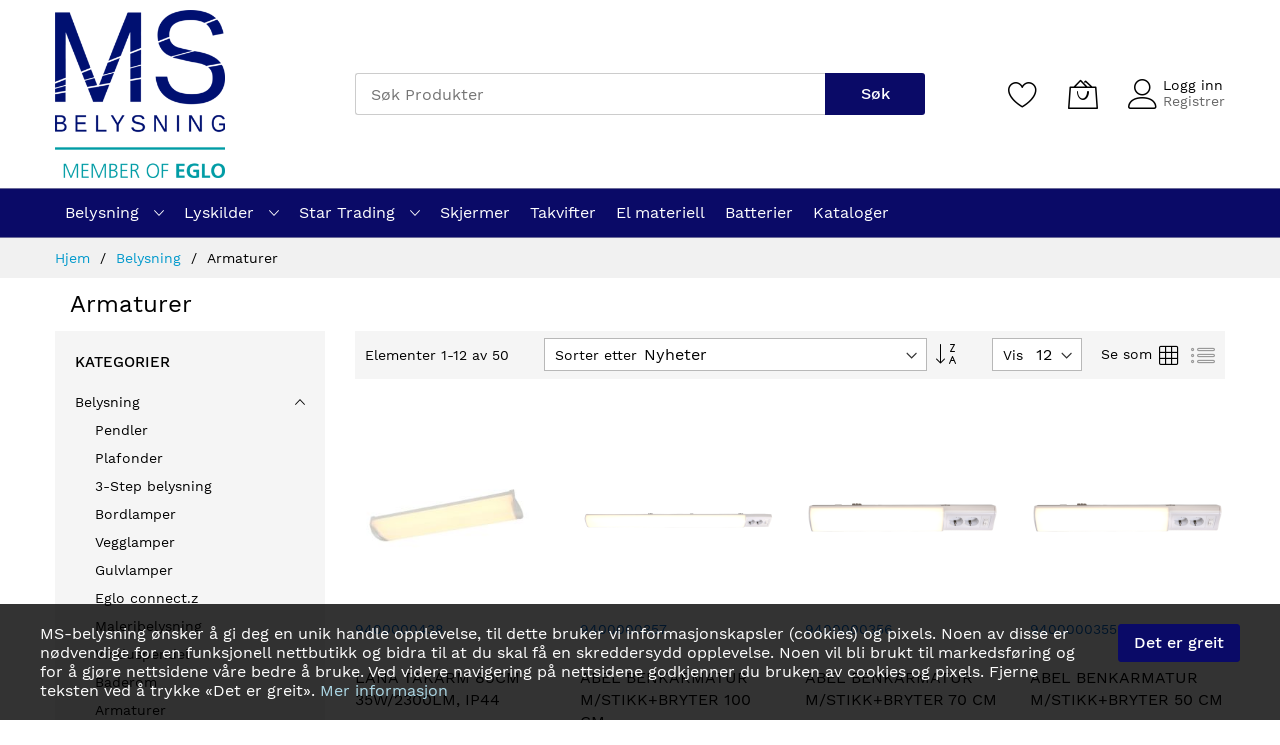

--- FILE ---
content_type: text/html; charset=UTF-8
request_url: https://ms-belysning.no/belysning/armaturer.html
body_size: 19319
content:
<!doctype html>
<html lang="nb">
    <head >
        <script>
    var BASE_URL = 'https\u003A\u002F\u002Fms\u002Dbelysning.no\u002F';
    var require = {
        'baseUrl': 'https\u003A\u002F\u002Fms\u002Dbelysning.no\u002Fstatic\u002Fversion1731079294\u002Ffrontend\u002FMageBig\u002Fmartfury_layout04\u002Fnb_NO'
    };</script>        <meta charset="utf-8"/>
<meta name="title" content="Armaturer - Belysning"/>
<meta name="robots" content="INDEX,FOLLOW"/>
<meta name="viewport" content="width=device-width, initial-scale=1, shrink-to-fit=no"/>
<meta name="format-detection" content="telephone=no"/>
<title>Armaturer - Belysning</title>
<link  rel="stylesheet" type="text/css"  media="all" href="https://ms-belysning.no/static/version1731079294/frontend/MageBig/martfury_layout04/nb_NO/mage/calendar.css" />
<link  rel="stylesheet" type="text/css"  media="all" href="https://ms-belysning.no/static/version1731079294/frontend/MageBig/martfury_layout04/nb_NO/css/styles-m.css" />
<link  rel="stylesheet" type="text/css"  media="all" href="https://ms-belysning.no/static/version1731079294/frontend/MageBig/martfury_layout04/nb_NO/mage/gallery/gallery.css" />
<link  rel="stylesheet" type="text/css"  media="all" href="https://ms-belysning.no/static/version1731079294/frontend/MageBig/martfury_layout04/nb_NO/Magefan_Blog/css/blog-m.css" />
<link  rel="stylesheet" type="text/css"  media="all" href="https://ms-belysning.no/static/version1731079294/frontend/MageBig/martfury_layout04/nb_NO/Magefan_Blog/css/blog-custom.css" />
<link  rel="stylesheet" type="text/css"  media="all" href="https://ms-belysning.no/static/version1731079294/frontend/MageBig/martfury_layout04/nb_NO/Solwin_Instagram/css/instagram.css" />
<link  rel="stylesheet" type="text/css"  media="all" href="https://ms-belysning.no/static/version1731079294/frontend/MageBig/martfury_layout04/nb_NO/css/custom.css" />
<link  rel="stylesheet" type="text/css"  media="screen and (min-width: 768px)" href="https://ms-belysning.no/static/version1731079294/frontend/MageBig/martfury_layout04/nb_NO/css/styles-l.css" />
<link  rel="stylesheet" type="text/css"  media="print" href="https://ms-belysning.no/static/version1731079294/frontend/MageBig/martfury_layout04/nb_NO/css/print.css" />
<script  type="text/javascript"  src="https://ms-belysning.no/static/version1731079294/frontend/MageBig/martfury_layout04/nb_NO/requirejs/require.js"></script>
<script  type="text/javascript"  src="https://ms-belysning.no/static/version1731079294/frontend/MageBig/martfury_layout04/nb_NO/mage/requirejs/mixins.js"></script>
<script  type="text/javascript"  src="https://ms-belysning.no/static/version1731079294/frontend/MageBig/martfury_layout04/nb_NO/requirejs-config.js"></script>
<link  rel="icon" type="image/x-icon" href="https://ms-belysning.no/media/favicon/stores/1/ms_logo_rgb_1_.png" />
<link  rel="shortcut icon" type="image/x-icon" href="https://ms-belysning.no/media/favicon/stores/1/ms_logo_rgb_1_.png" />
            <script type="text/x-magento-init">
        {
            "*": {
                "Magento_PageCache/js/form-key-provider": {}
            }
        }
    </script>

<script type="text/x-magento-init">
{
    "*": {
        "magebig/ajaxcompare"    : {"enabled":true,"ajaxCompareUrl":"https:\/\/ms-belysning.no\/ajaxcompare\/compare\/add\/"}    }
}
</script><script type="text/x-magento-init">
{
    "*": {
        "magebig/ajaxwishlist"    : {"ajaxWishlistUrl":"https:\/\/ms-belysning.no\/ajaxwishlist\/wishlist\/add\/","isLogedIn":false}    }
}
</script><link rel="stylesheet" type="text/css" media="all" href="https://maxcdn.bootstrapcdn.com/font-awesome/latest/css/font-awesome.min.css">
    <link rel="preload" as="style" href="https://ms-belysning.no/static/version1731079294/frontend/MageBig/martfury_layout04/nb_NO/css/localfont.css">
    <script>
        require(['Magento_Theme/js/webfontloader'], function(WebFont) {
            WebFont.load({
                custom: {
                    families: ["Work Sans", "mbicon"],
                    urls: ["https://ms-belysning.no/static/version1731079294/frontend/MageBig/martfury_layout04/nb_NO/css/localfont.css"]
                },
                classes: true,
                timeout: 2000
            });
        });
    </script>
    </head>
    <body data-container="body" data-mage-init='{"loaderAjax": {}, "loader": { "icon": "#"}}' id="html-body" class="layout01 layout04 page-with-filter page-products categorypath-belysning-armaturer category-armaturer catalog-category-view page-layout-2columns-left">
        <div class="page-wrapper magebig-container">
<script type="text/x-magento-init">
    {
        "*": {
            "Magento_PageBuilder/js/widget-initializer": {
                "config": {"[data-content-type=\"slider\"][data-appearance=\"default\"]":{"Magento_PageBuilder\/js\/content-type\/slider\/appearance\/default\/widget":false},"[data-content-type=\"map\"]":{"Magento_PageBuilder\/js\/content-type\/map\/appearance\/default\/widget":false},"[data-content-type=\"row\"]":{"Magento_PageBuilder\/js\/content-type\/row\/appearance\/default\/widget":false},"[data-content-type=\"tabs\"]":{"Magento_PageBuilder\/js\/content-type\/tabs\/appearance\/default\/widget":false},"[data-content-type=\"slide\"]":{"Magento_PageBuilder\/js\/content-type\/slide\/appearance\/default\/widget":{"buttonSelector":".pagebuilder-slide-button","showOverlay":"hover","dataRole":"slide"}},"[data-content-type=\"banner\"]":{"Magento_PageBuilder\/js\/content-type\/banner\/appearance\/default\/widget":{"buttonSelector":".pagebuilder-banner-button","showOverlay":"hover","dataRole":"banner"}},"[data-content-type=\"buttons\"]":{"Magento_PageBuilder\/js\/content-type\/buttons\/appearance\/inline\/widget":false},"[data-content-type=\"products\"][data-appearance=\"carousel\"]":{"Magento_PageBuilder\/js\/content-type\/products\/appearance\/carousel\/widget":false}},
                "breakpoints": {"desktop":{"label":"Desktop","stage":true,"default":true,"class":"desktop-switcher","icon":"Magento_PageBuilder::css\/images\/switcher\/switcher-desktop.svg","conditions":{"min-width":"1024px"},"options":{"products":{"default":{"slidesToShow":"5"}}}},"tablet":{"conditions":{"max-width":"1024px","min-width":"768px"},"options":{"products":{"default":{"slidesToShow":"4"},"continuous":{"slidesToShow":"3"}}}},"mobile":{"label":"Mobile","stage":true,"class":"mobile-switcher","icon":"Magento_PageBuilder::css\/images\/switcher\/switcher-mobile.svg","media":"only screen and (max-width: 768px)","conditions":{"max-width":"768px","min-width":"640px"},"options":{"products":{"default":{"slidesToShow":"3"}}}},"mobile-small":{"conditions":{"max-width":"640px"},"options":{"products":{"default":{"slidesToShow":"2"},"continuous":{"slidesToShow":"1"}}}}}            }
        }
    }
</script>
<script type="text/x-magento-init">
{
    "*": {
        "Magento_Theme/js/magebig": {
            "sticky_header": 1,
            "sticky_type": 0,
            "sticky_offset": 500        }
    }
}
</script>
<script type="text/x-magento-init">
    {
        "*": {
            "mage/cookies": {
                "expires": null,
                "path": "\u002F",
                "domain": ".ms\u002Dbelysning.no",
                "secure": false,
                "lifetime": "86400"
            }
        }
    }
</script>
        <div role="alertdialog"
         class="message global cookie bottom-full"
         id="notice-cookie-block"
         style="display: none;">
        <div role="document" class="content">
            <p>
               <span class="cookie-notice-info">MS-belysning ønsker å gi deg en unik handle opplevelse, til dette bruker vi informasjonskapsler (cookies) og pixels. Noen av disse er nødvendige for en funksjonell nettbutikk og bidra til at du skal få en skreddersydd opplevelse. Noen vil bli brukt til markedsføring og for å gjøre nettsidene våre bedre å bruke. Ved videre navigering på nettsidene godkjenner du bruken av cookies og pixels. Fjerne teksten ved å trykke «Det er greit».                    <span class="more-info-link"><a style="color: #ADD8E6;" href="https://ms-belysning.no/personvern/"> Mer informasjon</a></span></span>
            </p>
            <div class="actions">
                <button id="btn-cookie-allow" class="action allow primary">
                    <span>Det er greit</span>
                </button>
            </div>
        </div>
    </div>
    <script type="text/x-magento-init">
        {
            "#notice-cookie-block": {
                "cookieNotices": {
                    "cookieAllowButtonSelector": "#btn-cookie-allow",
                    "cookieName": "user_allowed_save_cookie",
                    "cookieValue": {"1":1},
                    "cookieLifetime": 31536000,
                    "noCookiesUrl": "https\u003A\u002F\u002Fms\u002Dbelysning.no\u002Fcookie\u002Findex\u002FnoCookies\u002F"
                }
            }
        }
    </script>

<script>
    window.cookiesConfig = window.cookiesConfig || {};
    window.cookiesConfig.secure = true;
</script>
<script>
    require.config({
        paths: {
            googleMaps: 'https\u003A\u002F\u002Fmaps.googleapis.com\u002Fmaps\u002Fapi\u002Fjs\u003Fv\u003D3\u0026key\u003D'
        },
        config: {
            'Magento_PageBuilder/js/utils/map': {
                style: ''
            },
            'Magento_PageBuilder/js/content-type/map/preview': {
                apiKey: '',
                apiKeyErrorMessage: 'You\u0020must\u0020provide\u0020a\u0020valid\u0020\u003Ca\u0020href\u003D\u0027https\u003A\u002F\u002Fms\u002Dbelysning.no\u002Fadminhtml\u002Fsystem_config\u002Fedit\u002Fsection\u002Fcms\u002F\u0023cms_pagebuilder\u0027\u0020target\u003D\u0027_blank\u0027\u003EGoogle\u0020Maps\u0020API\u0020key\u003C\u002Fa\u003E\u0020to\u0020use\u0020a\u0020map.'
            },
            'Magento_PageBuilder/js/form/element/map': {
                apiKey: '',
                apiKeyErrorMessage: 'You\u0020must\u0020provide\u0020a\u0020valid\u0020\u003Ca\u0020href\u003D\u0027https\u003A\u002F\u002Fms\u002Dbelysning.no\u002Fadminhtml\u002Fsystem_config\u002Fedit\u002Fsection\u002Fcms\u002F\u0023cms_pagebuilder\u0027\u0020target\u003D\u0027_blank\u0027\u003EGoogle\u0020Maps\u0020API\u0020key\u003C\u002Fa\u003E\u0020to\u0020use\u0020a\u0020map.'
            },
        }
    });
</script>

<script>
    require.config({
        shim: {
            'Magento_PageBuilder/js/utils/map': {
                deps: ['googleMaps']
            }
        }
    });
</script>

    <script>
        require([
                'jquery',
                'Mirasvit_SearchAutocomplete/js/autocomplete',
                'Mirasvit_SearchAutocomplete/js/typeahead',
            ], function ($, autocomplete, typeahead) {
                var selector = 'input#search, input#mobile_search, .minisearch input[type="text"]';

                $(document).ready(function () {
                    $('#search_mini_form').prop("minSearchLength", 10000);

                    const $input = $(selector);

                    $input.each(function (index, searchInput) {
                                                new autocomplete($(searchInput)).init({"query":"","priceFormat":{"pattern":"kr\u00a0%s","precision":2,"requiredPrecision":2,"decimalSymbol":",","groupSymbol":"\u00a0","groupLength":3,"integerRequired":false},"minSearchLength":3,"url":"https:\/\/ms-belysning.no\/searchautocomplete\/ajax\/suggest\/","storeId":"1","delay":300,"isAjaxCartButton":false,"layout":"","popularTitle":"Popul\u00e6re forslag","popularSearches":["Good s","Lys","Good","Pendel","[ ][ 4000k"],"isTypeaheadEnabled":false,"typeaheadUrl":"https:\/\/ms-belysning.no\/searchautocomplete\/ajax\/typeahead\/","minSuggestLength":2,"currency":"NOK","limit":12});
                    });
                });
            }
        );
    </script>

    <script id="searchAutocompletePlaceholder" type="text/x-custom-template">
    <div class="mst-searchautocomplete__autocomplete">
        <div class="mst-searchautocomplete__spinner">
            <div class="spinner-item spinner-item-1"></div>
            <div class="spinner-item spinner-item-2"></div>
            <div class="spinner-item spinner-item-3"></div>
            <div class="spinner-item spinner-item-4"></div>
        </div>

        <div class="mst-searchautocomplete__close">&times;</div>
    </div>
</script>

<script id="searchAutocompleteWrapper" type="text/x-custom-template">
    <div class="mst-searchautocomplete__wrapper">
        <div data-bind="visible: result().noResults == false">
            <div data-bind="foreach: { data: result().indexes, as: 'index' }">
                <div data-bind="visible: index.totalItems, attr: {class: 'mst-searchautocomplete__index ' + index.identifier}">
                    <div class="mst-searchautocomplete__index-title">
                        <span data-bind="text: index.title"></span>
                        <span data-bind="visible: index.isShowTotals">
                            (<span data-bind="text: index.totalItems"></span>)
                        </span>
                    </div>

                    <ul data-bind="foreach: { data: index.items, as: 'item' }">
                        <li data-bind="
                            template: { name:index.identifier, data: item },
                            attr: {class: 'mst-searchautocomplete__item ' + index.identifier},
                            event: { mouseover: $parents[1].onMouseOver, mouseout: $parents[1].onMouseOut, mousedown: $parents[1].onClick },
                            css: {_active: $data.isActive}">
                        </li>
                    </ul>
                </div>
            </div>

            <div class="mst-searchautocomplete__show-all" data-bind="visible: result().urlAll && result().totalItems > 0">
                <a data-bind="attr: { href: result().urlAll }">
                    <span data-bind="text: result().textAll"></span>
                </a>
            </div>
        </div>

        <div class="mst-searchautocomplete__empty-result" data-bind="visible: result().noResults == true && !loading()">
            <span data-bind="text: result().textEmpty"></span>
        </div>
    </div>
</script>

<script id="popular" type="text/x-custom-template">
    <a class="title" data-bind="text: query"></a>
</script>

<script id="magento_search_query" type="text/x-custom-template">
    <a class="title" data-bind="text: query_text, attr: {href: url}, highlight"></a> <span class="num_results" data-bind="text: num_results"></span>
</script>

<script id="magento_catalog_product" type="text/x-custom-template">
    <!-- ko if: image -->
    <a rel="noreferrer" data-bind="attr: {href: url}">
        <div class="mst-product-image-wrapper"><img data-bind="attr: {src: image}"/></div>
    </a>
    <!-- /ko -->

    <div class="meta">
        <div class="title">
            <a rel="noreferrer" data-bind="html: name, attr: {href: url}, highlight"></a>

            <!-- ko if: sku -->
            <span class="sku" data-bind="text: sku, highlight"></span>
            <!-- /ko -->
        </div>

        <!-- ko if: description -->
        <div class="description" data-bind="text: description, highlight"></div>
        <!-- /ko -->

        <!-- ko if: rating -->
        <div data-bind="html: rating"></div>
        <!-- /ko -->

        <!-- ko if: stock_status -->
        <span class="stock_status" data-bind="text: stock_status, processStockStatus"></span>
        <!-- /ko -->

        <div class="to-cart" data-bind="visible: cart.visible">
            <a class="action primary mst__add_to_cart" data-bind="attr: { _href: cart.url }">
                <span data-bind="html: cart.label"></span>
            </a>
        </div>
    </div>

    <div class="store">
        <div data-bind="html: price" class="price"></div>
    </div>
</script>

<script id="magento_catalog_categoryproduct" type="text/x-custom-template">
    <a class="title" data-bind="text: name, attr: {href: url}, highlight"></a>
</script>

<script id="magento_catalog_category" type="text/x-custom-template">
    <a class="title" data-bind="text: name, attr: {href: url}, highlight"></a>
</script>

<script id="magento_cms_page" type="text/x-custom-template">
    <a class="title" data-bind="text: name, attr: {href: url}, highlight"></a>
</script>

<script id="magento_catalog_attribute" type="text/x-custom-template">
    <a class="title" data-bind="text: name, attr: {href: url}, highlight"></a>
</script>

<script id="magento_catalog_attribute_2" type="text/x-custom-template">
    <a class="title" data-bind="text: name, attr: {href: url}, highlight"></a>
</script>

<script id="magento_catalog_attribute_3" type="text/x-custom-template">
    <a class="title" data-bind="text: name, attr: {href: url}, highlight"></a>
</script>

<script id="magento_catalog_attribute_4" type="text/x-custom-template">
    <a class="title" data-bind="text: name, attr: {href: url}, highlight"></a>
</script>

<script id="magento_catalog_attribute_5" type="text/x-custom-template">
    <a class="title" data-bind="text: name, attr: {href: url}, highlight"></a>
</script>

<script id="mirasvit_kb_article" type="text/x-custom-template">
    <a class="title" data-bind="text: name, attr: {href: url}, highlight"></a>
</script>

<script id="external_wordpress_post" type="text/x-custom-template">
    <a class="title" data-bind="text: name, attr: {href: url}, highlight"></a>
</script>

<script id="amasty_blog_post" type="text/x-custom-template">
    <a class="title" data-bind="text: name, attr: {href: url}, highlight"></a>
</script>

<script id="amasty_faq_question" type="text/x-custom-template">
    <a class="title" data-bind="text: name, attr: {href: url}, highlight"></a>
</script>

<script id="magefan_blog_post" type="text/x-custom-template">
    <a class="title" data-bind="text: name, attr: {href: url}, highlight"></a>
</script>

<script id="mageplaza_blog_post" type="text/x-custom-template">
    <a class="title" data-bind="text: name, attr: {href: url}, highlight"></a>
</script>

<script id="aheadworks_blog_post" type="text/x-custom-template">
    <a class="title" data-bind="text: name, attr: {href: url}, highlight"></a>
</script>

<script id="mirasvit_blog_post" type="text/x-custom-template">
    <a class="title" data-bind="text: name, attr: {href: url}, highlight"></a>
</script>

<script id="mirasvit_gry_registry" type="text/x-custom-template">
    <a class="title" data-bind="text: title, attr: {href: url}, highlight"></a>
    <p data-bind="text: name, highlight"></p>
</script>

<script id="ves_blog_post" type="text/x-custom-template">
    <a class="title" data-bind="text: name, attr: {href: url}, highlight"></a>
</script>

<script id="fishpig_glossary_word" type="text/x-custom-template">
    <a class="title" data-bind="text: name, attr: {href: url}, highlight"></a>
</script>

<script id="blackbird_contentmanager_content" type="text/x-custom-template">
    <a class="title" data-bind="text: name, attr: {href: url}, highlight"></a>
</script>

<script id="mirasvit_brand_page" type="text/x-custom-template">
    <a class="title" data-bind="text: name, attr: {href: url}, highlight"></a>
</script>

<header class="page-header"><div class="panel wrapper"><div class="panel header"><div class="header-top-inner">
    <div class="container">
        <div class="row align-items-center header-top-row">
            <div class="d-none d-md-block col-sm-3 col-lg-5">
                <div class="welcome">Velkommen til MS Belysning - ledende grossist av belysning</div>
            </div>
            
            <div class="col-12 col-md-9 col-lg-7">
                <div class="row align-items-center justify-content-end top-link-wrap">
                                        
                                    </div>
            </div>
        </div>
        <div class="row align-items-center header-top-row">
            <div class="below_welcom d-md-block col-sm-12 col-lg-12"><p style="color:red;">Nettbutikken er foreløbig åpen for noen få testkunder. Bruk den gjerne til å se produkter. Registrerte kunder får fortløpende tilgang.</p></div>
        </div>
    </div>
</div>
<div class="header-main-content sticky-menu">
    <div class="container">
        <div class="header-main-inner header-horizontal">
            <div class="row align-items-center header-maininner-row">
                <div class="col-12 col-md-3 col-lg-3 col-logo">
                    <div class="menu-logo">
                                                <div class="logo-top d-table-cell ">
    <div class="logo text-hide">
    <a href="https://ms-belysning.no/" title="MS Belysning">
        <strong>MS Belysning</strong>
        <img class="img-fluid" src="https://ms-belysning.no/media/logo/stores/1/ms_logo_rgb_1_.png"
             alt="MS Belysning"
             width="170"             height="64"        />
    </a>
    </div>
</div>
                        <div class="icon-top-mobile">
                            <div class="minicart-action">
                                <a class="action showcart" href="https://ms-belysning.no/checkout/cart/"
                                   data-bind="scope: 'minicart_content'">
                                    <i class="mbi mbi-bag2"></i>
                                    <span class="counter qty empty"
                                          data-bind="css: { empty: !!getCartParam('summary_count') == false }, blockLoader: isLoading">
                                    <span class="counter-number"><!-- ko text: getCartParam('summary_count') --><!-- /ko --></span>
                                    <span class="counter-label">
                                    <!-- ko if: getCartParam('summary_count') -->
                                        <!-- ko text: getCartParam('summary_count') --><!-- /ko -->
                                        <!-- ko i18n: 'items' --><!-- /ko -->
                                        <!-- /ko -->
                                    </span>
                                </span>
                                </a>
                            </div>
                            <div class="user-icon-mobile user-topbar"><i class="mbi mbi-user"></i></div>
                        </div>
                    </div>
                    <div class="mb-navigation vertical-menu d-none d-md-block">
    <div class="title"><span class="mbi mbi-menu"></span><span class="d-none d-md-block">Velg Kategori            <i class="mbi mbi-ios-arrow-down"></i></span></div>
    <div class="navigation" data-action="navigation">
        <ul class="smartmenu magebig-nav">
            <li class="level0 nav-1 active level-top mega_left parent"><a href="https://ms-belysning.no/belysning.html" class="level-top"><span>Belysning</span></a><i class="mbi mbi-ios-arrow-down"></i><div class="simple-dropdown submenu show-sub" style="width: 270px; height:auto;"><div class="show-sub-content"><div class="mbmenu-block mbmenu-block-center menu-items col12-12 itemgrid itemgrid-4col"><ul class="level0"><li class="level1 item nav-1-1 level-top"><a href="https://ms-belysning.no/belysning/pendler.html" class="level-top"><span>Pendler</span></a></li><li class="level1 item nav-1-2 level-top"><a href="https://ms-belysning.no/belysning/plafonder.html" class="level-top"><span>Plafonder</span></a></li><li class="level1 item nav-1-3 level-top"><a href="https://ms-belysning.no/belysning/3-step-belysning.html" class="level-top"><span>3-Step belysning</span></a></li><li class="level1 item nav-1-4 level-top"><a href="https://ms-belysning.no/belysning/bordlamper.html" class="level-top"><span>Bordlamper</span></a></li><li class="level1 item nav-1-5 level-top"><a href="https://ms-belysning.no/belysning/vegglamper.html" class="level-top"><span>Vegglamper</span></a></li><li class="level1 item nav-1-6 level-top"><a href="https://ms-belysning.no/belysning/gulvlamper.html" class="level-top"><span>Gulvlamper</span></a></li><li class="level1 item nav-1-7 level-top"><a href="https://ms-belysning.no/belysning/eglo-connect-z.html" class="level-top"><span>Eglo connect.z</span></a></li><li class="level1 item nav-1-8 level-top"><a href="https://ms-belysning.no/belysning/maleribelysning.html" class="level-top"><span>Maleribelysning</span></a></li><li class="level1 item nav-1-9 level-top"><a href="https://ms-belysning.no/belysning/vinduspendel.html" class="level-top"><span>Vinduspendel</span></a></li><li class="level1 item nav-1-10 level-top"><a href="https://ms-belysning.no/belysning/baderom.html" class="level-top"><span>Baderom</span></a></li><li class="level1 item nav-1-11 active level-top"><a href="https://ms-belysning.no/belysning/armaturer.html" class="level-top"><span>Armaturer</span></a></li><li class="level1 item nav-1-12 level-top mega_ parent"><a href="https://ms-belysning.no/belysning/spotlights.html" class="level-top"><span>Spotlights</span></a><div class="submenu show-sub" style="width: 270px; height:auto;"><div class="show-sub-content"><ul class="level1"><li class="level2 nav-1-12-1 level-top"><a href="https://ms-belysning.no/belysning/spotlights/trackline.html" class="level-top"><span>Trackline</span></a></li><li class="level2 nav-1-12-2 level-top"><a href="https://ms-belysning.no/belysning/spotlights/tplus.html" class="level-top"><span>Tplus</span></a></li></ul></div></div></li><li class="level1 item nav-1-13 level-top mega_left parent"><a href="https://ms-belysning.no/belysning/utelamper-ny.html" class="level-top"><span>Utelamper</span></a><div class="simple-dropdown submenu show-sub" style="width: 270px; height:auto;"><div class="show-sub-content"><ul class="level1"><li class="level2 nav-1-13-3 level-top"><a href="https://ms-belysning.no/belysning/utelamper-ny/eglo-solcelle.html" class="level-top"><span>Eglo Solcelle</span></a></li></ul></div></div></li><li class="level1 item nav-1-14 level-top"><a href="https://ms-belysning.no/belysning/oppladbar.html" class="level-top"><span>Oppladbar</span></a></li></ul></div></div></div></li><li class="level0 nav-2 level-top mega_left parent"><a href="https://ms-belysning.no/lyskilder.html" class="level-top"><span>Lyskilder</span></a><i class="mbi mbi-ios-arrow-down"></i><div class="simple-dropdown submenu show-sub" style="width: 270px; height:auto;"><div class="show-sub-content"><div class="mbmenu-block mbmenu-block-center menu-items col12-12 itemgrid itemgrid-4col"><ul class="level0"><li class="level1 item nav-2-1 level-top"><a href="https://ms-belysning.no/lyskilder/3-step-lyskilder.html" class="level-top"><span>3-Step Lyskilder</span></a></li><li class="level1 item nav-2-2 level-top mega_ parent"><a href="https://ms-belysning.no/lyskilder/star-trading.html" class="level-top"><span>Star Trading</span></a><div class="submenu show-sub" style="width: 270px; height:auto;"><div class="show-sub-content"><ul class="level1"><li class="level2 nav-2-2-1 level-top"><a href="https://ms-belysning.no/lyskilder/star-trading/illumination-led.html" class="level-top"><span>Illumination LED</span></a></li><li class="level2 nav-2-2-2 level-top"><a href="https://ms-belysning.no/lyskilder/star-trading/decoration-led.html" class="level-top"><span>Decoration LED</span></a></li><li class="level2 nav-2-2-3 level-top"><a href="https://ms-belysning.no/lyskilder/star-trading/spotlight-led.html" class="level-top"><span>Spotlight LED</span></a></li><li class="level2 nav-2-2-4 level-top"><a href="https://ms-belysning.no/lyskilder/star-trading/smart-led.html" class="level-top"><span>Smart LED</span></a></li><li class="level2 nav-2-2-5 level-top"><a href="https://ms-belysning.no/lyskilder/star-trading/andre.html" class="level-top"><span>Andre</span></a></li></ul></div></div></li><li class="level1 item nav-2-3 level-top mega_left parent"><a href="https://ms-belysning.no/lyskilder/ms.html" class="level-top"><span>MS</span></a><div class="simple-dropdown submenu show-sub" style="width: 270px; height:auto;"><div class="show-sub-content"><ul class="level1"><li class="level2 nav-2-3-6 level-top"><a href="https://ms-belysning.no/lyskilder/ms/edisonclassic.html" class="level-top"><span>Edison LED normal</span></a></li><li class="level2 nav-2-3-7 level-top"><a href="https://ms-belysning.no/lyskilder/ms/opal.html" class="level-top"><span>Edison LED opal</span></a></li><li class="level2 nav-2-3-8 level-top"><a href="https://ms-belysning.no/lyskilder/ms/led-filament.html" class="level-top"><span>Edison LED spiral</span></a></li><li class="level2 nav-2-3-9 level-top"><a href="https://ms-belysning.no/lyskilder/ms/ms-spotlight.html" class="level-top"><span>Spotlight</span></a></li><li class="level2 nav-2-3-10 level-top"><a href="https://ms-belysning.no/lyskilder/ms/high-lumen.html" class="level-top"><span>High lumen</span></a></li></ul></div></div></li><li class="level1 item nav-2-4 level-top"><a href="https://ms-belysning.no/lyskilder/eglo.html" class="level-top"><span>Eglo</span></a></li></ul></div></div></div></li><li class="level0 nav-3 level-top mega_left parent"><a href="https://ms-belysning.no/star-trading.html" class="level-top"><span>Star Trading</span></a><i class="mbi mbi-ios-arrow-down"></i><div class="simple-dropdown submenu show-sub" style="width: 270px; height:auto;"><div class="show-sub-content"><div class="mbmenu-block mbmenu-block-center menu-items col12-12 itemgrid itemgrid-4col"><ul class="level0"><li class="level1 item nav-3-1 level-top"><a href="https://ms-belysning.no/star-trading/integrert-led.html" class="level-top"><span>Integrert LED</span></a></li><li class="level1 item nav-3-2 level-top"><a href="https://ms-belysning.no/star-trading/nattlamper.html" class="level-top"><span>Nattlamper</span></a></li><li class="level1 item nav-3-3 level-top"><a href="https://ms-belysning.no/star-trading/solar.html" class="level-top"><span>Solcelle</span></a></li><li class="level1 item nav-3-4 level-top"><a href="https://ms-belysning.no/star-trading/helarsprodukter.html" class="level-top"><span>Living helårsprodukter</span></a></li><li class="level1 item nav-3-5 level-top mega_left parent"><a href="https://ms-belysning.no/star-trading/batterilys.html" class="level-top"><span>Batterilys</span></a><div class="simple-dropdown submenu show-sub" style="width: 270px; height:auto;"><div class="show-sub-content"><ul class="level1"><li class="level2 nav-3-5-1 level-top"><a href="https://ms-belysning.no/star-trading/batterilys/vokslys.html" class="level-top"><span>Vokslys</span></a></li><li class="level2 nav-3-5-2 level-top"><a href="https://ms-belysning.no/star-trading/batterilys/t-lys-og-oppladbare-lys.html" class="level-top"><span>T-lys og oppladbare lys</span></a></li><li class="level2 nav-3-5-3 level-top"><a href="https://ms-belysning.no/star-trading/batterilys/dekorative-lys.html" class="level-top"><span>Dekorative lys</span></a></li><li class="level2 nav-3-5-4 level-top"><a href="https://ms-belysning.no/star-trading/batterilys/lykter.html" class="level-top"><span>Lykter</span></a></li><li class="level2 nav-3-5-5 level-top"><a href="https://ms-belysning.no/star-trading/batterilys/utelys.html" class="level-top"><span>Utelys</span></a></li><li class="level2 nav-3-5-6 level-top"><a href="https://ms-belysning.no/star-trading/batterilys/grav-og-minne-lys.html" class="level-top"><span>Grav- og minnelys</span></a></li></ul></div></div></li><li class="level1 item nav-3-6 level-top"><a href="https://ms-belysning.no/star-trading/lysslynger-innendors.html" class="level-top"><span>Lysslynger innendørs</span></a></li><li class="level1 item nav-3-7 level-top mega_left parent"><a href="https://ms-belysning.no/star-trading/lysslynger-utendors.html" class="level-top"><span>Lysslynger utendørs</span></a><div class="simple-dropdown submenu show-sub" style="width: 270px; height:auto;"><div class="show-sub-content"><ul class="level1"><li class="level2 nav-3-7-7 level-top"><a href="https://ms-belysning.no/star-trading/lysslynger-utendors/serie-circus.html" class="level-top"><span>Serie Circus</span></a></li><li class="level2 nav-3-7-8 level-top"><a href="https://ms-belysning.no/star-trading/lysslynger-utendors/serie-diamond-star-light.html" class="level-top"><span>Serie Diamond Star light</span></a></li><li class="level2 nav-3-7-9 level-top"><a href="https://ms-belysning.no/star-trading/lysslynger-utendors/serie-dew-drop-micro.html" class="level-top"><span>Serie Dew Drop micro</span></a></li><li class="level2 nav-3-7-10 level-top"><a href="https://ms-belysning.no/star-trading/lysslynger-utendors/serie-shiny-2700k.html" class="level-top"><span>Serie Shiny 2700K</span></a></li><li class="level2 nav-3-7-11 level-top"><a href="https://ms-belysning.no/star-trading/lysslynger-utendors/serie-golden-2000k.html" class="level-top"><span>Serie Golden 2000K</span></a></li><li class="level2 nav-3-7-12 level-top"><a href="https://ms-belysning.no/star-trading/lysslynger-utendors/serie-crispy-ice-3000k.html" class="level-top"><span>Serie Crispy ice 3000K</span></a></li><li class="level2 nav-3-7-13 level-top"><a href="https://ms-belysning.no/star-trading/lysslynger-utendors/serie-micro-led.html" class="level-top"><span>Serie Micro LED</span></a></li><li class="level2 nav-3-7-14 level-top"><a href="https://ms-belysning.no/star-trading/lysslynger-utendors/serie-flashy.html" class="level-top"><span>Serie Flashy</span></a></li><li class="level2 nav-3-7-15 level-top"><a href="https://ms-belysning.no/star-trading/lysslynger-utendors/serie-berry-berry-mini.html" class="level-top"><span>Serie Berry/Berry mini</span></a></li><li class="level2 nav-3-7-16 level-top"><a href="https://ms-belysning.no/star-trading/lysslynger-utendors/serie-akku-batterislynger.html" class="level-top"><span>Serie AKKU/batterislynger</span></a></li><li class="level2 nav-3-7-17 level-top"><a href="https://ms-belysning.no/star-trading/lysslynger-utendors/dekorative-slynger-utendors.html" class="level-top"><span>Dekorative slynger utendørs</span></a></li><li class="level2 nav-3-7-18 level-top"><a href="https://ms-belysning.no/star-trading/lysslynger-utendors/system-led.html" class="level-top"><span>System LED</span></a></li><li class="level2 nav-3-7-19 level-top"><a href="https://ms-belysning.no/star-trading/lysslynger-utendors/system-expo.html" class="level-top"><span>System Expo</span></a></li><li class="level2 nav-3-7-20 level-top"><a href="https://ms-belysning.no/star-trading/lysslynger-utendors/system-decor.html" class="level-top"><span>System Decor</span></a></li><li class="level2 nav-3-7-21 level-top"><a href="https://ms-belysning.no/star-trading/lysslynger-utendors/system-24.html" class="level-top"><span>System 24</span></a></li><li class="level2 nav-3-7-22 level-top mega_left parent"><a href="https://ms-belysning.no/star-trading/lysslynger-utendors/system-connecta.html" class="level-top"><span>System Connecta</span></a><div class="simple-dropdown submenu show-sub" style="width: 270px; height:auto;"><div class="show-sub-content"><ul class="level2"><li class="level3 nav-3-7-22-1 level-top"><a href="https://ms-belysning.no/star-trading/lysslynger-utendors/system-connecta/lyskilder-system-connecta.html" class="level-top"><span>Lyskilder System Connecta</span></a></li></ul></div></div></li><li class="level2 nav-3-7-23 level-top"><a href="https://ms-belysning.no/star-trading/lysslynger-utendors/ropelight.html" class="level-top"><span>Ropelight</span></a></li></ul></div></div></li><li class="level1 item nav-3-8 level-top"><a href="https://ms-belysning.no/star-trading/kranser-girlander-gront.html" class="level-top"><span>Kranser, girlander, grønt</span></a></li><li class="level1 item nav-3-9 level-top mega_ parent"><a href="https://ms-belysning.no/star-trading/juleartikler.html" class="level-top"><span>Juleartikler</span></a><div class="submenu show-sub" style="width: 270px; height:auto;"><div class="show-sub-content"><ul class="level1"><li class="level2 nav-3-9-24 level-top"><a href="https://ms-belysning.no/star-trading/juleartikler/dekor-jul-inne.html" class="level-top"><span>Dekor jul inne</span></a></li><li class="level2 nav-3-9-25 level-top"><a href="https://ms-belysning.no/star-trading/juleartikler/dekor-jul-ute.html" class="level-top"><span>Dekor jul ute</span></a></li><li class="level2 nav-3-9-26 level-top"><a href="https://ms-belysning.no/star-trading/juleartikler/dekor-jul-slynger-inne.html" class="level-top"><span>Dekor jul slynger inne</span></a></li><li class="level2 nav-3-9-27 level-top"><a href="https://ms-belysning.no/star-trading/juleartikler/juletre-belysning.html" class="level-top"><span>Juletrebelysning</span></a></li><li class="level2 nav-3-9-28 level-top"><a href="https://ms-belysning.no/star-trading/juleartikler/juletraer.html" class="level-top"><span>Juletrær</span></a></li><li class="level2 nav-3-9-29 level-top mega_ parent"><a href="https://ms-belysning.no/star-trading/juleartikler/stjerner.html" class="level-top"><span>Stjerner</span></a><div class="submenu show-sub" style="width: 270px; height:auto;"><div class="show-sub-content"><ul class="level2"><li class="level3 nav-3-9-29-2 level-top"><a href="https://ms-belysning.no/star-trading/juleartikler/stjerner/diverse-stjerner.html" class="level-top"><span>Diverse stjerner</span></a></li><li class="level3 nav-3-9-29-3 level-top"><a href="https://ms-belysning.no/star-trading/juleartikler/stjerner/stjerner-metall.html" class="level-top"><span>Stjerner metall</span></a></li><li class="level3 nav-3-9-29-4 level-top"><a href="https://ms-belysning.no/star-trading/juleartikler/stjerner/stjerner-papir.html" class="level-top"><span>Stjerner papir</span></a></li><li class="level3 nav-3-9-29-5 level-top"><a href="https://ms-belysning.no/star-trading/juleartikler/stjerner/stjerner-tre.html" class="level-top"><span>Stjerner tre</span></a></li></ul></div></div></li><li class="level2 nav-3-9-30 level-top mega_ parent"><a href="https://ms-belysning.no/star-trading/juleartikler/julestaker.html" class="level-top"><span>Julestaker</span></a><div class="submenu show-sub" style="width: 270px; height:auto;"><div class="show-sub-content"><ul class="level2"><li class="level3 nav-3-9-30-6 level-top"><a href="https://ms-belysning.no/star-trading/juleartikler/julestaker/julestaker-metall.html" class="level-top"><span>Julestaker metall</span></a></li><li class="level3 nav-3-9-30-7 level-top"><a href="https://ms-belysning.no/star-trading/juleartikler/julestaker/julestaker-tre.html" class="level-top"><span>Julestaker tre</span></a></li><li class="level3 nav-3-9-30-8 level-top"><a href="https://ms-belysning.no/star-trading/juleartikler/julestaker/julestaker-lazercut.html" class="level-top"><span>Julestaker lazercut</span></a></li><li class="level3 nav-3-9-30-9 level-top"><a href="https://ms-belysning.no/star-trading/juleartikler/julestaker/julestaker-diverse.html" class="level-top"><span>Julestaker tilbehør</span></a></li><li class="level3 nav-3-9-30-10 level-top"><a href="https://ms-belysning.no/star-trading/juleartikler/julestaker/julestaker-batteri.html" class="level-top"><span>Julestaker batteri</span></a></li></ul></div></div></li><li class="level2 nav-3-9-31 level-top"><a href="https://ms-belysning.no/star-trading/juleartikler/reserve-paerer-jul.html" class="level-top"><span>Reservepærer Jul</span></a></li></ul></div></div></li><li class="level1 item nav-3-10 level-top"><a href="https://ms-belysning.no/star-trading/display.html" class="level-top"><span>Display</span></a></li><li class="level1 item nav-3-11 level-top"><a href="https://ms-belysning.no/star-trading/tilbehor.html" class="level-top"><span>Tilbehør</span></a></li></ul></div></div></div></li><li class="level0 nav-4 level-top"><a href="https://ms-belysning.no/skjermer.html" class="level-top"><span>Skjermer</span></a></li><li class="level0 nav-5 level-top"><a href="https://ms-belysning.no/takvifter.html" class="level-top"><span>Takvifter</span></a></li><li class="level0 nav-6 level-top"><a href="https://ms-belysning.no/el-materiell.html" class="level-top"><span>El materiell</span></a></li><li class="level0 nav-7 level-top"><a href="https://ms-belysning.no/batterier.html" class="level-top"><span>Batterier</span></a></li><li class="level0 nav-8 level-top"><a href="https://ms-belysning.no/kataloger-blokk.html" class="level-top"><span>Kataloger</span></a></li>                    </ul>
    </div>
</div>                </div>
                <div class="col-md-5 col-lg-5 col-xl-6 col-search">
                    <div class="top-search-wrap mfp-with-anim">
                        <div class="block block-search">
    <div class="block block-title"><strong>Søk</strong></div>
    <div class="block block-content">
        <form class="form minisearch" id="search_mini_form" action="https://ms-belysning.no/catalogsearch/result/" method="get">
            <div class="field search">
                <label class="label" for="search" data-role="minisearch-label">
                    <span>Søk</span>
                </label>
                <div class="control">
                    <input id="search"
                           data-mage-init='{"quickSearch":{
                                "formSelector":"#search_mini_form",
                                "url":"https://ms-belysning.no/search/ajax/suggest/",
                                "destinationSelector":"#search_autocomplete"}
                           }'
                           type="text"
                           name="q"
                           value=""
                           placeholder="Søk Produkter"
                           class="input-text"
                           maxlength="128"
                           role="combobox"
                           aria-haspopup="false"
                           aria-expanded="false"
                           aria-autocomplete="both"
                           autocomplete="off"/>
                    <div id="search_autocomplete" class="search-autocomplete"></div>
                    <div class="nested">
    <a class="action advanced" href="https://ms-belysning.no/catalogsearch/advanced/" data-action="advanced-search">
        Avansert søk    </a>
</div>
                </div>
            </div>
            <div class="actions">
                <button type="submit"
                        title="Søk"
                        class="action search">
                    <span>Søk</span>
                </button>
            </div>
        </form>
    </div>
</div>
                    </div>
                </div>
                <div class="col-12 col-md-4 col-lg-4 col-xl-3 col-btn-actions-desktop d-none d-md-block">
                    <div class="header-content-action row no-gutters">
                        <div class="col col-wishlist d-none d-md-block">
    <div class="wishlist-topbar" data-bind="scope: 'wishlist'">
        <a href="https://ms-belysning.no/wishlist/" class="wishlist-icon link wishlist">
            <i class="mbi mbi-heart"></i>
            <span data-bind="text: wishlist().counter ? wishlist().items.length : 0, css: { empty: !!wishlist().counter == false }" class="counter-number qty empty"></span>
        </a>
    </div>
</div>
<script type="text/x-magento-init">
    {
        "*": {
            "Magento_Ui/js/core/app": {
                "components": {
                    "wishlist": {
                        "component": "Magento_Wishlist/js/view/wishlist"
                    }
                }
            }
        }
    }
</script>
                        
<div class="col">
    <div class="minicart-action">
        <a class="action showcart" href="https://ms-belysning.no/checkout/cart/"
           data-bind="scope: 'minicart_content'">
            <i class="mbi mbi-bag2"></i>
            <span class="counter qty empty"
                  data-bind="css: { empty: !!getCartParam('summary_count') == false }, blockLoader: isLoading">
                <span class="counter-number"><!-- ko text: getCartParam('summary_count') --><!-- /ko --></span>
                <span class="counter-label">
                <!-- ko if: getCartParam('summary_count') -->
                    <!-- ko text: getCartParam('summary_count') --><!-- /ko -->
                    <!-- ko i18n: 'items' --><!-- /ko -->
                    <!-- /ko -->
                </span>
            </span>
        </a>
    </div>
    <div data-block="minicart" class="minicart-wrapper minicart-slide mfp-hide">
                    <div class="block block-minicart empty" style="display: block;">
                <div id="minicart-content-wrapper" data-bind="scope: 'minicart_content'">
                    <!-- ko template: getTemplate() --><!-- /ko -->
                </div>
                            </div>
                      <script>window.checkout = {"shoppingCartUrl":"https:\/\/ms-belysning.no\/checkout\/cart\/","checkoutUrl":"https:\/\/ms-belysning.no\/checkout\/","updateItemQtyUrl":"https:\/\/ms-belysning.no\/checkout\/sidebar\/updateItemQty\/","removeItemUrl":"https:\/\/ms-belysning.no\/checkout\/sidebar\/removeItem\/","imageTemplate":"Magento_Catalog\/product\/image_with_borders","baseUrl":"https:\/\/ms-belysning.no\/","minicartMaxItemsVisible":5,"websiteId":"1","maxItemsToDisplay":10,"storeId":"1","storeGroupId":"1","customerLoginUrl":"https:\/\/ms-belysning.no\/customer\/account\/login\/","isRedirectRequired":false,"autocomplete":"off","captcha":{"user_login":{"isCaseSensitive":false,"imageHeight":50,"imageSrc":"","refreshUrl":"https:\/\/ms-belysning.no\/captcha\/refresh\/","isRequired":false,"timestamp":1763765044}}}</script>    <script type="text/x-magento-init">
    {
        "[data-block='minicart']": {
            "Magento_Ui/js/core/app": {"components":{"minicart_content":{"children":{"subtotal.container":{"children":{"subtotal":{"children":{"subtotal.totals":{"config":{"display_cart_subtotal_incl_tax":0,"display_cart_subtotal_excl_tax":1,"template":"Magento_Tax\/checkout\/minicart\/subtotal\/totals"},"children":{"subtotal.totals.msrp":{"component":"Magento_Msrp\/js\/view\/checkout\/minicart\/subtotal\/totals","config":{"displayArea":"minicart-subtotal-hidden","template":"Magento_Msrp\/checkout\/minicart\/subtotal\/totals"}}},"component":"Magento_Tax\/js\/view\/checkout\/minicart\/subtotal\/totals"}},"component":"uiComponent","config":{"template":"Magento_Checkout\/minicart\/subtotal"}}},"component":"uiComponent","config":{"displayArea":"subtotalContainer"}},"item.renderer":{"component":"Magento_Checkout\/js\/view\/cart-item-renderer","config":{"displayArea":"defaultRenderer","template":"Magento_Checkout\/minicart\/item\/default"},"children":{"item.image":{"component":"Magento_Catalog\/js\/view\/image","config":{"template":"Magento_Catalog\/product\/image","displayArea":"itemImage"}},"checkout.cart.item.price.sidebar":{"component":"uiComponent","config":{"template":"Magento_Checkout\/minicart\/item\/price","displayArea":"priceSidebar"}}}},"extra_info":{"component":"uiComponent","config":{"displayArea":"extraInfo"}},"promotion":{"component":"uiComponent","config":{"displayArea":"promotion"}}},"config":{"itemRenderer":{"default":"defaultRenderer","simple":"defaultRenderer","virtual":"defaultRenderer"},"template":"Magento_Checkout\/minicart\/content"},"component":"Magento_Checkout\/js\/view\/minicart"}},"types":[]}        },
        "*": {
            "Magento_Ui/js/block-loader": "https\u003A\u002F\u002Fms\u002Dbelysning.no\u002Fstatic\u002Fversion1731079294\u002Ffrontend\u002FMageBig\u002Fmartfury_layout04\u002Fnb_NO\u002Fimages\u002Floader\u002D1.gif"
        }
    }
    </script>
    </div>
</div>

                                                    <div class="user-topbar col">
                            <i class="mbi mbi-user"></i>
                            <ul class="header links"><li class="authorization-link">
    <a href="https://ms-belysning.no/customer/account/login/">
        Logg inn    </a>
</li>
<li><a href="https://ms-belysning.no/customer/account/create/" id="idS3yHTMAD" >Registrer</a></li></ul>                        </div>
                    </div>
                </div>
            </div>
        </div>
    </div>
</div>
<div class="header-menu-content d-none d-md-block">
    <div class="container">
        <div class="menu-container">
                        <div class="row align-items-center">
                <div class="col-12">
                    <div class="horizontal-menu navigation">
    <ul class="smartmenu magebig-nav">
        <li class="level0 nav-1 active level-top mega_left parent"><a href="https://ms-belysning.no/belysning.html" class="level-top"><span>Belysning</span></a><i class="mbi mbi-ios-arrow-down"></i><div class="simple-dropdown submenu show-sub" style="width: 270px; height:auto;"><div class="show-sub-content"><div class="mbmenu-block mbmenu-block-center menu-items col12-12 itemgrid itemgrid-4col"><ul class="level0"><li class="level1 item nav-1-1 level-top"><a href="https://ms-belysning.no/belysning/pendler.html" class="level-top"><span>Pendler</span></a></li><li class="level1 item nav-1-2 level-top"><a href="https://ms-belysning.no/belysning/plafonder.html" class="level-top"><span>Plafonder</span></a></li><li class="level1 item nav-1-3 level-top"><a href="https://ms-belysning.no/belysning/3-step-belysning.html" class="level-top"><span>3-Step belysning</span></a></li><li class="level1 item nav-1-4 level-top"><a href="https://ms-belysning.no/belysning/bordlamper.html" class="level-top"><span>Bordlamper</span></a></li><li class="level1 item nav-1-5 level-top"><a href="https://ms-belysning.no/belysning/vegglamper.html" class="level-top"><span>Vegglamper</span></a></li><li class="level1 item nav-1-6 level-top"><a href="https://ms-belysning.no/belysning/gulvlamper.html" class="level-top"><span>Gulvlamper</span></a></li><li class="level1 item nav-1-7 level-top"><a href="https://ms-belysning.no/belysning/eglo-connect-z.html" class="level-top"><span>Eglo connect.z</span></a></li><li class="level1 item nav-1-8 level-top"><a href="https://ms-belysning.no/belysning/maleribelysning.html" class="level-top"><span>Maleribelysning</span></a></li><li class="level1 item nav-1-9 level-top"><a href="https://ms-belysning.no/belysning/vinduspendel.html" class="level-top"><span>Vinduspendel</span></a></li><li class="level1 item nav-1-10 level-top"><a href="https://ms-belysning.no/belysning/baderom.html" class="level-top"><span>Baderom</span></a></li><li class="level1 item nav-1-11 active level-top"><a href="https://ms-belysning.no/belysning/armaturer.html" class="level-top"><span>Armaturer</span></a></li><li class="level1 item nav-1-12 level-top mega_ parent"><a href="https://ms-belysning.no/belysning/spotlights.html" class="level-top"><span>Spotlights</span></a><div class="submenu show-sub" style="width: 270px; height:auto;"><div class="show-sub-content"><ul class="level1"><li class="level2 nav-1-12-1 level-top"><a href="https://ms-belysning.no/belysning/spotlights/trackline.html" class="level-top"><span>Trackline</span></a></li><li class="level2 nav-1-12-2 level-top"><a href="https://ms-belysning.no/belysning/spotlights/tplus.html" class="level-top"><span>Tplus</span></a></li></ul></div></div></li><li class="level1 item nav-1-13 level-top mega_left parent"><a href="https://ms-belysning.no/belysning/utelamper-ny.html" class="level-top"><span>Utelamper</span></a><div class="simple-dropdown submenu show-sub" style="width: 270px; height:auto;"><div class="show-sub-content"><ul class="level1"><li class="level2 nav-1-13-3 level-top"><a href="https://ms-belysning.no/belysning/utelamper-ny/eglo-solcelle.html" class="level-top"><span>Eglo Solcelle</span></a></li></ul></div></div></li><li class="level1 item nav-1-14 level-top"><a href="https://ms-belysning.no/belysning/oppladbar.html" class="level-top"><span>Oppladbar</span></a></li></ul></div></div></div></li><li class="level0 nav-2 level-top mega_left parent"><a href="https://ms-belysning.no/lyskilder.html" class="level-top"><span>Lyskilder</span></a><i class="mbi mbi-ios-arrow-down"></i><div class="simple-dropdown submenu show-sub" style="width: 270px; height:auto;"><div class="show-sub-content"><div class="mbmenu-block mbmenu-block-center menu-items col12-12 itemgrid itemgrid-4col"><ul class="level0"><li class="level1 item nav-2-1 level-top"><a href="https://ms-belysning.no/lyskilder/3-step-lyskilder.html" class="level-top"><span>3-Step Lyskilder</span></a></li><li class="level1 item nav-2-2 level-top mega_ parent"><a href="https://ms-belysning.no/lyskilder/star-trading.html" class="level-top"><span>Star Trading</span></a><div class="submenu show-sub" style="width: 270px; height:auto;"><div class="show-sub-content"><ul class="level1"><li class="level2 nav-2-2-1 level-top"><a href="https://ms-belysning.no/lyskilder/star-trading/illumination-led.html" class="level-top"><span>Illumination LED</span></a></li><li class="level2 nav-2-2-2 level-top"><a href="https://ms-belysning.no/lyskilder/star-trading/decoration-led.html" class="level-top"><span>Decoration LED</span></a></li><li class="level2 nav-2-2-3 level-top"><a href="https://ms-belysning.no/lyskilder/star-trading/spotlight-led.html" class="level-top"><span>Spotlight LED</span></a></li><li class="level2 nav-2-2-4 level-top"><a href="https://ms-belysning.no/lyskilder/star-trading/smart-led.html" class="level-top"><span>Smart LED</span></a></li><li class="level2 nav-2-2-5 level-top"><a href="https://ms-belysning.no/lyskilder/star-trading/andre.html" class="level-top"><span>Andre</span></a></li></ul></div></div></li><li class="level1 item nav-2-3 level-top mega_left parent"><a href="https://ms-belysning.no/lyskilder/ms.html" class="level-top"><span>MS</span></a><div class="simple-dropdown submenu show-sub" style="width: 270px; height:auto;"><div class="show-sub-content"><ul class="level1"><li class="level2 nav-2-3-6 level-top"><a href="https://ms-belysning.no/lyskilder/ms/edisonclassic.html" class="level-top"><span>Edison LED normal</span></a></li><li class="level2 nav-2-3-7 level-top"><a href="https://ms-belysning.no/lyskilder/ms/opal.html" class="level-top"><span>Edison LED opal</span></a></li><li class="level2 nav-2-3-8 level-top"><a href="https://ms-belysning.no/lyskilder/ms/led-filament.html" class="level-top"><span>Edison LED spiral</span></a></li><li class="level2 nav-2-3-9 level-top"><a href="https://ms-belysning.no/lyskilder/ms/ms-spotlight.html" class="level-top"><span>Spotlight</span></a></li><li class="level2 nav-2-3-10 level-top"><a href="https://ms-belysning.no/lyskilder/ms/high-lumen.html" class="level-top"><span>High lumen</span></a></li></ul></div></div></li><li class="level1 item nav-2-4 level-top"><a href="https://ms-belysning.no/lyskilder/eglo.html" class="level-top"><span>Eglo</span></a></li></ul></div></div></div></li><li class="level0 nav-3 level-top mega_left parent"><a href="https://ms-belysning.no/star-trading.html" class="level-top"><span>Star Trading</span></a><i class="mbi mbi-ios-arrow-down"></i><div class="simple-dropdown submenu show-sub" style="width: 270px; height:auto;"><div class="show-sub-content"><div class="mbmenu-block mbmenu-block-center menu-items col12-12 itemgrid itemgrid-4col"><ul class="level0"><li class="level1 item nav-3-1 level-top"><a href="https://ms-belysning.no/star-trading/integrert-led.html" class="level-top"><span>Integrert LED</span></a></li><li class="level1 item nav-3-2 level-top"><a href="https://ms-belysning.no/star-trading/nattlamper.html" class="level-top"><span>Nattlamper</span></a></li><li class="level1 item nav-3-3 level-top"><a href="https://ms-belysning.no/star-trading/solar.html" class="level-top"><span>Solcelle</span></a></li><li class="level1 item nav-3-4 level-top"><a href="https://ms-belysning.no/star-trading/helarsprodukter.html" class="level-top"><span>Living helårsprodukter</span></a></li><li class="level1 item nav-3-5 level-top mega_left parent"><a href="https://ms-belysning.no/star-trading/batterilys.html" class="level-top"><span>Batterilys</span></a><div class="simple-dropdown submenu show-sub" style="width: 270px; height:auto;"><div class="show-sub-content"><ul class="level1"><li class="level2 nav-3-5-1 level-top"><a href="https://ms-belysning.no/star-trading/batterilys/vokslys.html" class="level-top"><span>Vokslys</span></a></li><li class="level2 nav-3-5-2 level-top"><a href="https://ms-belysning.no/star-trading/batterilys/t-lys-og-oppladbare-lys.html" class="level-top"><span>T-lys og oppladbare lys</span></a></li><li class="level2 nav-3-5-3 level-top"><a href="https://ms-belysning.no/star-trading/batterilys/dekorative-lys.html" class="level-top"><span>Dekorative lys</span></a></li><li class="level2 nav-3-5-4 level-top"><a href="https://ms-belysning.no/star-trading/batterilys/lykter.html" class="level-top"><span>Lykter</span></a></li><li class="level2 nav-3-5-5 level-top"><a href="https://ms-belysning.no/star-trading/batterilys/utelys.html" class="level-top"><span>Utelys</span></a></li><li class="level2 nav-3-5-6 level-top"><a href="https://ms-belysning.no/star-trading/batterilys/grav-og-minne-lys.html" class="level-top"><span>Grav- og minnelys</span></a></li></ul></div></div></li><li class="level1 item nav-3-6 level-top"><a href="https://ms-belysning.no/star-trading/lysslynger-innendors.html" class="level-top"><span>Lysslynger innendørs</span></a></li><li class="level1 item nav-3-7 level-top mega_left parent"><a href="https://ms-belysning.no/star-trading/lysslynger-utendors.html" class="level-top"><span>Lysslynger utendørs</span></a><div class="simple-dropdown submenu show-sub" style="width: 270px; height:auto;"><div class="show-sub-content"><ul class="level1"><li class="level2 nav-3-7-7 level-top"><a href="https://ms-belysning.no/star-trading/lysslynger-utendors/serie-circus.html" class="level-top"><span>Serie Circus</span></a></li><li class="level2 nav-3-7-8 level-top"><a href="https://ms-belysning.no/star-trading/lysslynger-utendors/serie-diamond-star-light.html" class="level-top"><span>Serie Diamond Star light</span></a></li><li class="level2 nav-3-7-9 level-top"><a href="https://ms-belysning.no/star-trading/lysslynger-utendors/serie-dew-drop-micro.html" class="level-top"><span>Serie Dew Drop micro</span></a></li><li class="level2 nav-3-7-10 level-top"><a href="https://ms-belysning.no/star-trading/lysslynger-utendors/serie-shiny-2700k.html" class="level-top"><span>Serie Shiny 2700K</span></a></li><li class="level2 nav-3-7-11 level-top"><a href="https://ms-belysning.no/star-trading/lysslynger-utendors/serie-golden-2000k.html" class="level-top"><span>Serie Golden 2000K</span></a></li><li class="level2 nav-3-7-12 level-top"><a href="https://ms-belysning.no/star-trading/lysslynger-utendors/serie-crispy-ice-3000k.html" class="level-top"><span>Serie Crispy ice 3000K</span></a></li><li class="level2 nav-3-7-13 level-top"><a href="https://ms-belysning.no/star-trading/lysslynger-utendors/serie-micro-led.html" class="level-top"><span>Serie Micro LED</span></a></li><li class="level2 nav-3-7-14 level-top"><a href="https://ms-belysning.no/star-trading/lysslynger-utendors/serie-flashy.html" class="level-top"><span>Serie Flashy</span></a></li><li class="level2 nav-3-7-15 level-top"><a href="https://ms-belysning.no/star-trading/lysslynger-utendors/serie-berry-berry-mini.html" class="level-top"><span>Serie Berry/Berry mini</span></a></li><li class="level2 nav-3-7-16 level-top"><a href="https://ms-belysning.no/star-trading/lysslynger-utendors/serie-akku-batterislynger.html" class="level-top"><span>Serie AKKU/batterislynger</span></a></li><li class="level2 nav-3-7-17 level-top"><a href="https://ms-belysning.no/star-trading/lysslynger-utendors/dekorative-slynger-utendors.html" class="level-top"><span>Dekorative slynger utendørs</span></a></li><li class="level2 nav-3-7-18 level-top"><a href="https://ms-belysning.no/star-trading/lysslynger-utendors/system-led.html" class="level-top"><span>System LED</span></a></li><li class="level2 nav-3-7-19 level-top"><a href="https://ms-belysning.no/star-trading/lysslynger-utendors/system-expo.html" class="level-top"><span>System Expo</span></a></li><li class="level2 nav-3-7-20 level-top"><a href="https://ms-belysning.no/star-trading/lysslynger-utendors/system-decor.html" class="level-top"><span>System Decor</span></a></li><li class="level2 nav-3-7-21 level-top"><a href="https://ms-belysning.no/star-trading/lysslynger-utendors/system-24.html" class="level-top"><span>System 24</span></a></li><li class="level2 nav-3-7-22 level-top mega_left parent"><a href="https://ms-belysning.no/star-trading/lysslynger-utendors/system-connecta.html" class="level-top"><span>System Connecta</span></a><div class="simple-dropdown submenu show-sub" style="width: 270px; height:auto;"><div class="show-sub-content"><ul class="level2"><li class="level3 nav-3-7-22-1 level-top"><a href="https://ms-belysning.no/star-trading/lysslynger-utendors/system-connecta/lyskilder-system-connecta.html" class="level-top"><span>Lyskilder System Connecta</span></a></li></ul></div></div></li><li class="level2 nav-3-7-23 level-top"><a href="https://ms-belysning.no/star-trading/lysslynger-utendors/ropelight.html" class="level-top"><span>Ropelight</span></a></li></ul></div></div></li><li class="level1 item nav-3-8 level-top"><a href="https://ms-belysning.no/star-trading/kranser-girlander-gront.html" class="level-top"><span>Kranser, girlander, grønt</span></a></li><li class="level1 item nav-3-9 level-top mega_ parent"><a href="https://ms-belysning.no/star-trading/juleartikler.html" class="level-top"><span>Juleartikler</span></a><div class="submenu show-sub" style="width: 270px; height:auto;"><div class="show-sub-content"><ul class="level1"><li class="level2 nav-3-9-24 level-top"><a href="https://ms-belysning.no/star-trading/juleartikler/dekor-jul-inne.html" class="level-top"><span>Dekor jul inne</span></a></li><li class="level2 nav-3-9-25 level-top"><a href="https://ms-belysning.no/star-trading/juleartikler/dekor-jul-ute.html" class="level-top"><span>Dekor jul ute</span></a></li><li class="level2 nav-3-9-26 level-top"><a href="https://ms-belysning.no/star-trading/juleartikler/dekor-jul-slynger-inne.html" class="level-top"><span>Dekor jul slynger inne</span></a></li><li class="level2 nav-3-9-27 level-top"><a href="https://ms-belysning.no/star-trading/juleartikler/juletre-belysning.html" class="level-top"><span>Juletrebelysning</span></a></li><li class="level2 nav-3-9-28 level-top"><a href="https://ms-belysning.no/star-trading/juleartikler/juletraer.html" class="level-top"><span>Juletrær</span></a></li><li class="level2 nav-3-9-29 level-top mega_ parent"><a href="https://ms-belysning.no/star-trading/juleartikler/stjerner.html" class="level-top"><span>Stjerner</span></a><div class="submenu show-sub" style="width: 270px; height:auto;"><div class="show-sub-content"><ul class="level2"><li class="level3 nav-3-9-29-2 level-top"><a href="https://ms-belysning.no/star-trading/juleartikler/stjerner/diverse-stjerner.html" class="level-top"><span>Diverse stjerner</span></a></li><li class="level3 nav-3-9-29-3 level-top"><a href="https://ms-belysning.no/star-trading/juleartikler/stjerner/stjerner-metall.html" class="level-top"><span>Stjerner metall</span></a></li><li class="level3 nav-3-9-29-4 level-top"><a href="https://ms-belysning.no/star-trading/juleartikler/stjerner/stjerner-papir.html" class="level-top"><span>Stjerner papir</span></a></li><li class="level3 nav-3-9-29-5 level-top"><a href="https://ms-belysning.no/star-trading/juleartikler/stjerner/stjerner-tre.html" class="level-top"><span>Stjerner tre</span></a></li></ul></div></div></li><li class="level2 nav-3-9-30 level-top mega_ parent"><a href="https://ms-belysning.no/star-trading/juleartikler/julestaker.html" class="level-top"><span>Julestaker</span></a><div class="submenu show-sub" style="width: 270px; height:auto;"><div class="show-sub-content"><ul class="level2"><li class="level3 nav-3-9-30-6 level-top"><a href="https://ms-belysning.no/star-trading/juleartikler/julestaker/julestaker-metall.html" class="level-top"><span>Julestaker metall</span></a></li><li class="level3 nav-3-9-30-7 level-top"><a href="https://ms-belysning.no/star-trading/juleartikler/julestaker/julestaker-tre.html" class="level-top"><span>Julestaker tre</span></a></li><li class="level3 nav-3-9-30-8 level-top"><a href="https://ms-belysning.no/star-trading/juleartikler/julestaker/julestaker-lazercut.html" class="level-top"><span>Julestaker lazercut</span></a></li><li class="level3 nav-3-9-30-9 level-top"><a href="https://ms-belysning.no/star-trading/juleartikler/julestaker/julestaker-diverse.html" class="level-top"><span>Julestaker tilbehør</span></a></li><li class="level3 nav-3-9-30-10 level-top"><a href="https://ms-belysning.no/star-trading/juleartikler/julestaker/julestaker-batteri.html" class="level-top"><span>Julestaker batteri</span></a></li></ul></div></div></li><li class="level2 nav-3-9-31 level-top"><a href="https://ms-belysning.no/star-trading/juleartikler/reserve-paerer-jul.html" class="level-top"><span>Reservepærer Jul</span></a></li></ul></div></div></li><li class="level1 item nav-3-10 level-top"><a href="https://ms-belysning.no/star-trading/display.html" class="level-top"><span>Display</span></a></li><li class="level1 item nav-3-11 level-top"><a href="https://ms-belysning.no/star-trading/tilbehor.html" class="level-top"><span>Tilbehør</span></a></li></ul></div></div></div></li><li class="level0 nav-4 level-top"><a href="https://ms-belysning.no/skjermer.html" class="level-top"><span>Skjermer</span></a></li><li class="level0 nav-5 level-top"><a href="https://ms-belysning.no/takvifter.html" class="level-top"><span>Takvifter</span></a></li><li class="level0 nav-6 level-top"><a href="https://ms-belysning.no/el-materiell.html" class="level-top"><span>El materiell</span></a></li><li class="level0 nav-7 level-top"><a href="https://ms-belysning.no/batterier.html" class="level-top"><span>Batterier</span></a></li><li class="level0 nav-8 level-top"><a href="https://ms-belysning.no/kataloger-blokk.html" class="level-top"><span>Kataloger</span></a></li>            </ul>
</div>                </div>
            </div>
                    </div>
    </div>
</div>
<div class="d-block d-md-none col-btn-actions">
    <div class="header-content-action row no-gutters">
        <div class="btn-nav-mobile col">
            <button type="button" class="btn-nav mb-toggle-switch mb-toggle-switch__htx"><span></span></button>
            <div class="menu-btn-text">Meny</div>
        </div>
        <div class="btn-search-mobile col">
            <i class="mbi mbi-magnifier"></i>
            <div class="menu-btn-text">Søk</div>
        </div>
        <div class="col col-home">
            <a href="https://ms-belysning.no/" class="go-home"><i class="mbi mbi-home3"></i></a>
            <div class="menu-btn-text">Hjem</div>
        </div>

        <div class="col col-cart">
            <div class="minicart-action">
                <a class="action showcart" href="https://ms-belysning.no/checkout/cart/" data-bind="scope: 'minicart_content'">
                    <i class="mbi mbi-bag2"></i>
                    <span class="counter qty empty" data-bind="css: { empty: !!getCartParam('summary_count') == false }, blockLoader: isLoading">
                        <span class="counter-number"><!-- ko text: getCartParam('summary_count') -->0<!-- /ko --></span>
                        <span class="counter-label">
                        <!-- ko if: getCartParam('summary_count') --><!-- /ko -->
                        </span>
                    </span>
                </a>
            </div>
            <div class="menu-btn-text">Min handlekurv</div>
        </div>

        <div class="user-topbar col">
            <i class="mbi mbi-user"></i>
            <div class="menu-btn-text">Me</div>
        </div>
    </div>
</div>
<a class="action skip contentarea"
   href="#contentarea">
    <span>
        Hopp til innhold    </span>
</a>
</div></div></header>    <div class="wrapper-breadcrums">
        <div class="breadcrumbs container">
            <ul class="items">
                                    <li class="item home">
                                                    <a href="https://ms-belysning.no/" title="Gå til hjemmesiden">
                                Hjem                            </a>
                                            </li>
                                    <li class="item category3">
                                                    <a href="https://ms-belysning.no/belysning.html" title="">
                                Belysning                            </a>
                                            </li>
                                    <li class="item category96">
                                                    <span class="last">Armaturer</span>
                                            </li>
                            </ul>
        </div>
    </div>
<main id="maincontent" class="page-main"><a id="contentarea" tabindex="-1"></a>
<div class="container main-container">            <div class="page-title-wrapper container">
            <h1 class="page-title"
                 id="page-title-heading" >
                <span class="base" data-ui-id="page-title-wrapper" >Armaturer</span>            </h1>
                    </div>
    <div class="columns row"><div class="main-wrap col-12 col-lg-8 col-xl-9 order-2 order-md-3"><div class="column main"><input name="form_key" type="hidden" value="LOYPCLWDeloQYcvU" /><div id="authenticationPopup" style="display: none;">
    <script>
        window.authenticationPopup = {"autocomplete":"off","customerRegisterUrl":"https:\/\/ms-belysning.no\/customer\/account\/create\/","customerForgotPasswordUrl":"https:\/\/ms-belysning.no\/customer\/account\/forgotpassword\/","baseUrl":"https:\/\/ms-belysning.no\/"};
    </script>
</div>
<script type="text/x-magento-init">
    {
        "*": {
            "Magento_Customer/js/section-config": {
                "sections": {"stores\/store\/switch":["*"],"stores\/store\/switchrequest":["*"],"directory\/currency\/switch":["*"],"*":["messages"],"customer\/account\/logout":["*","recently_viewed_product","recently_compared_product","persistent"],"customer\/account\/loginpost":["*"],"customer\/account\/createpost":["*"],"customer\/account\/editpost":["*"],"customer\/ajax\/login":["checkout-data","cart","captcha"],"catalog\/product_compare\/add":["compare-products"],"catalog\/product_compare\/remove":["compare-products"],"catalog\/product_compare\/clear":["compare-products"],"sales\/guest\/reorder":["cart"],"sales\/order\/reorder":["cart"],"checkout\/cart\/add":["cart","directory-data"],"checkout\/cart\/delete":["cart"],"checkout\/cart\/updatepost":["cart"],"checkout\/cart\/updateitemoptions":["cart"],"checkout\/cart\/couponpost":["cart"],"checkout\/cart\/estimatepost":["cart"],"checkout\/cart\/estimateupdatepost":["cart"],"checkout\/onepage\/saveorder":["cart","checkout-data","last-ordered-items"],"checkout\/sidebar\/removeitem":["cart"],"checkout\/sidebar\/updateitemqty":["cart"],"rest\/*\/v1\/carts\/*\/payment-information":["cart","last-ordered-items","captcha","instant-purchase"],"rest\/*\/v1\/guest-carts\/*\/payment-information":["cart","captcha"],"rest\/*\/v1\/guest-carts\/*\/selected-payment-method":["cart","checkout-data"],"rest\/*\/v1\/carts\/*\/selected-payment-method":["cart","checkout-data","instant-purchase"],"customer\/address\/*":["instant-purchase"],"customer\/account\/*":["instant-purchase"],"vault\/cards\/deleteaction":["instant-purchase"],"multishipping\/checkout\/overviewpost":["cart"],"paypal\/express\/placeorder":["cart","checkout-data"],"paypal\/payflowexpress\/placeorder":["cart","checkout-data"],"paypal\/express\/onauthorization":["cart","checkout-data"],"persistent\/index\/unsetcookie":["persistent"],"review\/product\/post":["review"],"wishlist\/index\/add":["wishlist"],"wishlist\/index\/remove":["wishlist"],"wishlist\/index\/updateitemoptions":["wishlist"],"wishlist\/index\/update":["wishlist"],"wishlist\/index\/cart":["wishlist","cart"],"wishlist\/index\/fromcart":["wishlist","cart"],"wishlist\/index\/allcart":["wishlist","cart"],"wishlist\/shared\/allcart":["wishlist","cart"],"wishlist\/shared\/cart":["cart"],"sociallogin\/popup\/create":["checkout-data","cart"],"braintree\/paypal\/placeorder":["cart","checkout-data"],"braintree\/googlepay\/placeorder":["cart","checkout-data"]},
                "clientSideSections": ["checkout-data","cart-data","chatData"],
                "baseUrls": ["https:\/\/ms-belysning.no\/"],
                "sectionNames": ["messages","customer","compare-products","last-ordered-items","cart","directory-data","captcha","instant-purchase","loggedAsCustomer","persistent","review","wishlist","chatData","recently_viewed_product","recently_compared_product","product_data_storage","paypal-billing-agreement"]            }
        }
    }
</script>
<script type="text/x-magento-init">
    {
        "*": {
            "Magento_Customer/js/customer-data": {
                "sectionLoadUrl": "https\u003A\u002F\u002Fms\u002Dbelysning.no\u002Fcustomer\u002Fsection\u002Fload\u002F",
                "expirableSectionLifetime": 60,
                "expirableSectionNames": ["cart","persistent"],
                "cookieLifeTime": "86400",
                "updateSessionUrl": "https\u003A\u002F\u002Fms\u002Dbelysning.no\u002Fcustomer\u002Faccount\u002FupdateSession\u002F"
            }
        }
    }
</script>
<script type="text/x-magento-init">
    {
        "*": {
            "Magento_Customer/js/invalidation-processor": {
                "invalidationRules": {
                    "website-rule": {
                        "Magento_Customer/js/invalidation-rules/website-rule": {
                            "scopeConfig": {
                                "websiteId": "1"
                            }
                        }
                    }
                }
            }
        }
    }
</script>
<script type="text/x-magento-init">
    {
        "body": {
            "pageCache": {"url":"https:\/\/ms-belysning.no\/page_cache\/block\/render\/id\/96\/","handles":["default","catalog_category_view","catalog_category_view_type_layered","catalog_category_view_type_layered_without_children","catalog_category_view_displaymode_products","catalog_category_view_id_96"],"originalRequest":{"route":"catalog","controller":"category","action":"view","uri":"\/belysning\/armaturer.html"},"versionCookieName":"private_content_version"}        }
    }
</script>

<script type="text/x-magento-init">
    {
        "body": {
            "requireCookie": {"noCookieUrl":"https:\/\/ms-belysning.no\/cookie\/index\/noCookies\/","triggers":[".action.towishlist"],"isRedirectCmsPage":true}        }
    }
</script>

<div id="product-container-wrap" data-role="ajax-filter">
        <div class="filter-mobile-wrap d-block d-lg-none">
    <div class="filter-mobile-btn">
        <span class="text">Filtrer produktutvalget</span>
        <i class="mbi mbi-io-add"></i>
    </div>
</div>
        <div class="toolbar toolbar-products" data-mage-init='{"productListToolbarForm":{"mode":"product_list_mode","direction":"product_list_dir","order":"product_list_order","limit":"product_list_limit","modeDefault":"grid","directionDefault":"desc","orderDefault":"created_at","limitDefault":12,"url":"https:\/\/ms-belysning.no\/belysning\/armaturer.html","formKey":"LOYPCLWDeloQYcvU","post":false}}'>

        <p class="toolbar-amount">
            Elementer <span class="toolbar-number">1</span>-<span class="toolbar-number">12</span> av <span class="toolbar-number">50</span>    </p>

                    <div class="toolbar-sorter sorter">
    <label class="sorter-label d-none d-sm-inline-block">Sorter etter</label>
    <select data-role="sorter" class="sorter-options">
                
            <option value="position"
                                >
                Dato            </option>
                
            <option value="name"
                                >
                Produktnavn            </option>
                
            <option value="sku"
                                >
                Varenummer            </option>
                
            <option value="created_at"
                                    selected="selected"
                                >
                Nyheter            </option>
                
            <option value="product_label_background_color"
                                >
                Product Label Background Color            </option>
            </select>
            <a title="Stigende" href="#" class="action sorter-action sort-desc" data-role="direction-switcher" data-value="asc">
            <span>Stigende</span>
        </a>
    </div>
        
        
    
        
                <div class="pages">
            <strong class="label pages-label">Side</strong>
            <ul class="items pages-items">
            
            
            
                                                <li class="item current">
                        <strong class="page">
                            <span class="label">You're currently reading page</span>
                            <span>1</span>
                        </strong>
                    </li>
                                                                <li class="item">
                        <a href="https://ms-belysning.no/belysning/armaturer.html?p=2" class="page">
                            <span class="label">Side</span>
                            <span>2</span>
                        </a>
                    </li>
                                                                <li class="item">
                        <a href="https://ms-belysning.no/belysning/armaturer.html?p=3" class="page">
                            <span class="label">Side</span>
                            <span>3</span>
                        </a>
                    </li>
                                                                <li class="item">
                        <a href="https://ms-belysning.no/belysning/armaturer.html?p=4" class="page">
                            <span class="label">Side</span>
                            <span>4</span>
                        </a>
                    </li>
                                                                <li class="item">
                        <a href="https://ms-belysning.no/belysning/armaturer.html?p=5" class="page">
                            <span class="label">Side</span>
                            <span>5</span>
                        </a>
                    </li>
                            
            
            
                            <li class="item pages-item-next">
                                        <a class="action  next" href="https://ms-belysning.no/belysning/armaturer.html?p=2" title="Neste">
                        <span class="label">Side</span>
                        <span>Neste</span>
                    </a>
                </li>
                        </ul>
        </div>
        
    
    

        <div class="field limiter">
    <label class="label">
        <span>Vis</span>
    </label>
    <div class="control">
        <select data-role="limiter" class="limiter-options">
                            <option value="12"                    selected="selected">
                    12                </option>
                            <option value="24">
                    24                </option>
                            <option value="48">
                    48                </option>
                    </select>
    </div>
</div>

                    <div class="modes">
            <strong class="modes-label">Se som</strong>
                        <strong title="Rutenett"
                class="modes-mode active mode-grid"
                data-value="grid">
                <span>Rutenett</span>
            </strong>
                                    <a class="modes-mode mode-list"
               title="Liste"
               href="#"
               data-role="mode-switcher"
               data-value="list"
               id="mode-list"
            >
                <span>Liste</span>
            </a>
                        </div>
            </div>
    <script type="text/x-magento-init">
    {
        "body": {
            "addToWishlist": {"productType":["simple","virtual","downloadable","bundle","grouped","configurable"]}        }
    }
</script>
        <div class="products wrapper grid products-grid">
                <ol class="products list items product-items row">
                                        <li class="item product product-item col-xl-3 col-lg-4 col-md-4 col-sm-6 col-6">                <div class="product-item-info" data-container="product-grid">
                                                                               <a href="https://ms-belysning.no/lana-takarm-89cm-35w-2300lm-ip44-9400000438.html" class="product photo product-item-photo" tabindex="-1">
                        
<span class="product-image-container"
      style="width:270px;">
    <span class="product-image-wrapper img-lazy-wrap"
          style="padding-bottom: 100%;">
        <img class="product-image-photo media-lazy lazyload"
                                                    src="#"
            data-src="https://ms-belysning.no/media/catalog/product/cache/84880dbdaf401e54478700a74f68994b/9/4/9400000438.jpg"
            width="270"
            height="270"
            alt="LANA TAKARM 89CM 35W/2300LM, IP44_9400000438"/></span>
</span>
                                            </a>
                    <div class="product details product-item-details">
                                                <!--<strong class="product name product-item-name">
                            <a class="product-item-link"
                               href="https://ms-belysning.no/lana-takarm-89cm-35w-2300lm-ip44-9400000438.html">
                                LANA TAKARM 89CM 35W/2300LM, IP44_9400000438                            </a>
                        </strong>-->
                        <strong class="product name product-item-name">
                            <a class="product-item-link"
                               href="https://ms-belysning.no/lana-takarm-89cm-35w-2300lm-ip44-9400000438.html">
                                9400000438                            </a>
                        </strong>
                                                                                                         <div class="product description product-item-description">
                                                                                <div class="short-desc below_hundred_chars">
                                                                                        LANA TAKARM 89CM 35W/2300LM, IP44                                                                                        </div>
                                        
                                        <span class="less" style="display:none">
                                            <a href="javascript:void(0);" class="readless" style="cursor: pointer;">Les mindre</a>
                                        </span>

                                                                        <!-- <a href="" title="LANA TAKARM 89CM 35W/2300LM, IP44_9400000438"
                                       class="action more"></a> -->
                                </div>
                                                                            
                        <!-- Start code to hide price -->
                                                        <a  class="action tocart primary" href="https://ms-belysning.no/customer/account/login/">
                                                    Logg inn for pris                                                </a>
                                                 <!-- Start code to hide price -->
                        
                        <div class="product-item-inner">
                            <div class="product actions product-item-actions">
                                <div class="actions-primary">
                                                                                                                    <form data-role="tocart-form" data-product-sku="9400000438" action="https://ms-belysning.no/checkout/cart/add/uenc/aHR0cHM6Ly9tcy1iZWx5c25pbmcubm8vYmVseXNuaW5nL2FybWF0dXJlci5odG1s/product/10361/" method="post">
                                            <input type="hidden" name="product" value="10361">
                                            <input type="hidden" name="uenc" value="aHR0cHM6Ly9tcy1iZWx5c25pbmcubm8vY2hlY2tvdXQvY2FydC9hZGQvdWVuYy9hSFIwY0hNNkx5OXRjeTFpWld4NWMyNXBibWN1Ym04dlltVnNlWE51YVc1bkwyRnliV0YwZFhKbGNpNW9kRzFzL3Byb2R1Y3QvMTAzNjEv">
                                            <input name="form_key" type="hidden" value="LOYPCLWDeloQYcvU" />                                            <!-- Start code to hide price -->
                                                                                           
                                                                                    </form>
                                                                    </div>
                                
                                <div data-role="add-to-links" class="actions-secondary">
                                                                                <a href="#"
       class="action towishlist"
       title="Legg&#x20;til&#x20;&#xF8;nskeliste"
       aria-label="Legg&#x20;til&#x20;&#xF8;nskeliste"
       data-post='{"action":"https:\/\/ms-belysning.no\/wishlist\/index\/add\/","data":{"product":10361,"uenc":"aHR0cHM6Ly9tcy1iZWx5c25pbmcubm8vYmVseXNuaW5nL2FybWF0dXJlci5odG1s"}}'
       data-action="add-to-wishlist"
       role="button">
        <span>Legg til ønskeliste</span>
    </a>
<a href="#"
   class="action tocompare"
   title="Sammenlign produkt"
   aria-label="Sammenlign produkt"
   data-post='{"action":"https:\/\/ms-belysning.no\/catalog\/product_compare\/add\/","data":{"product":"10361","uenc":"aHR0cHM6Ly9tcy1iZWx5c25pbmcubm8vYmVseXNuaW5nL2FybWF0dXJlci5odG1s"}}'
   role="button">
    <span>Sammenlign produkt</span>
</a>
                                                                    </div>
                            </div>
                           
                        </div>
                    </div>
                                    </div>
                                            </li><li class="item product product-item col-xl-3 col-lg-4 col-md-4 col-sm-6 col-6">                <div class="product-item-info" data-container="product-grid">
                                                                               <a href="https://ms-belysning.no/abel-benkarmatur-m-stikk-bryter-50-cm-9400000357.html" class="product photo product-item-photo" tabindex="-1">
                        
<span class="product-image-container"
      style="width:270px;">
    <span class="product-image-wrapper img-lazy-wrap"
          style="padding-bottom: 100%;">
        <img class="product-image-photo media-lazy lazyload"
                                                    src="#"
            data-src="https://ms-belysning.no/media/catalog/product/cache/84880dbdaf401e54478700a74f68994b/9/4/9400000357_1000x1000_72dpi.png"
            width="270"
            height="270"
            alt="ABEL BENKARMATUR M/STIKK+BRYTER 100 CM_9400000357"/></span>
</span>
                                            </a>
                    <div class="product details product-item-details">
                                                <!--<strong class="product name product-item-name">
                            <a class="product-item-link"
                               href="https://ms-belysning.no/abel-benkarmatur-m-stikk-bryter-50-cm-9400000357.html">
                                ABEL BENKARMATUR M/STIKK+BRYTER 100 CM_9400000357                            </a>
                        </strong>-->
                        <strong class="product name product-item-name">
                            <a class="product-item-link"
                               href="https://ms-belysning.no/abel-benkarmatur-m-stikk-bryter-50-cm-9400000357.html">
                                9400000357                            </a>
                        </strong>
                                                                                                         <div class="product description product-item-description">
                                                                                <div class="short-desc below_hundred_chars">
                                                                                        ABEL BENKARMATUR M/STIKK+BRYTER 100 CM                                                                                        </div>
                                        
                                        <span class="less" style="display:none">
                                            <a href="javascript:void(0);" class="readless" style="cursor: pointer;">Les mindre</a>
                                        </span>

                                                                        <!-- <a href="" title="ABEL BENKARMATUR M/STIKK+BRYTER 100 CM_9400000357"
                                       class="action more"></a> -->
                                </div>
                                                                            
                        <!-- Start code to hide price -->
                                                        <a  class="action tocart primary" href="https://ms-belysning.no/customer/account/login/">
                                                    Logg inn for pris                                                </a>
                                                 <!-- Start code to hide price -->
                        
                        <div class="product-item-inner">
                            <div class="product actions product-item-actions">
                                <div class="actions-primary">
                                                                                                                    <form data-role="tocart-form" data-product-sku="9400000357" action="https://ms-belysning.no/checkout/cart/add/uenc/aHR0cHM6Ly9tcy1iZWx5c25pbmcubm8vYmVseXNuaW5nL2FybWF0dXJlci5odG1s/product/10343/" method="post">
                                            <input type="hidden" name="product" value="10343">
                                            <input type="hidden" name="uenc" value="aHR0cHM6Ly9tcy1iZWx5c25pbmcubm8vY2hlY2tvdXQvY2FydC9hZGQvdWVuYy9hSFIwY0hNNkx5OXRjeTFpWld4NWMyNXBibWN1Ym04dlltVnNlWE51YVc1bkwyRnliV0YwZFhKbGNpNW9kRzFzL3Byb2R1Y3QvMTAzNDMv">
                                            <input name="form_key" type="hidden" value="LOYPCLWDeloQYcvU" />                                            <!-- Start code to hide price -->
                                                                                           
                                                                                    </form>
                                                                    </div>
                                
                                <div data-role="add-to-links" class="actions-secondary">
                                                                                <a href="#"
       class="action towishlist"
       title="Legg&#x20;til&#x20;&#xF8;nskeliste"
       aria-label="Legg&#x20;til&#x20;&#xF8;nskeliste"
       data-post='{"action":"https:\/\/ms-belysning.no\/wishlist\/index\/add\/","data":{"product":10343,"uenc":"aHR0cHM6Ly9tcy1iZWx5c25pbmcubm8vYmVseXNuaW5nL2FybWF0dXJlci5odG1s"}}'
       data-action="add-to-wishlist"
       role="button">
        <span>Legg til ønskeliste</span>
    </a>
<a href="#"
   class="action tocompare"
   title="Sammenlign produkt"
   aria-label="Sammenlign produkt"
   data-post='{"action":"https:\/\/ms-belysning.no\/catalog\/product_compare\/add\/","data":{"product":"10343","uenc":"aHR0cHM6Ly9tcy1iZWx5c25pbmcubm8vYmVseXNuaW5nL2FybWF0dXJlci5odG1s"}}'
   role="button">
    <span>Sammenlign produkt</span>
</a>
                                                                    </div>
                            </div>
                           
                        </div>
                    </div>
                                    </div>
                                            </li><li class="item product product-item col-xl-3 col-lg-4 col-md-4 col-sm-6 col-6">                <div class="product-item-info" data-container="product-grid">
                                                                               <a href="https://ms-belysning.no/abel-benkarmatur-m-stikk-bryter-50-cm-9400000356.html" class="product photo product-item-photo" tabindex="-1">
                        
<span class="product-image-container"
      style="width:270px;">
    <span class="product-image-wrapper img-lazy-wrap"
          style="padding-bottom: 100%;">
        <img class="product-image-photo media-lazy lazyload"
                                                    src="#"
            data-src="https://ms-belysning.no/media/catalog/product/cache/84880dbdaf401e54478700a74f68994b/9/4/9400000355_1000x1000_72dpi_2.png"
            width="270"
            height="270"
            alt="ABEL BENKARMATUR M/STIKK+BRYTER 70 CM_9400000356"/></span>
</span>
                                            </a>
                    <div class="product details product-item-details">
                                                <!--<strong class="product name product-item-name">
                            <a class="product-item-link"
                               href="https://ms-belysning.no/abel-benkarmatur-m-stikk-bryter-50-cm-9400000356.html">
                                ABEL BENKARMATUR M/STIKK+BRYTER 70 CM_9400000356                            </a>
                        </strong>-->
                        <strong class="product name product-item-name">
                            <a class="product-item-link"
                               href="https://ms-belysning.no/abel-benkarmatur-m-stikk-bryter-50-cm-9400000356.html">
                                9400000356                            </a>
                        </strong>
                                                                                                         <div class="product description product-item-description">
                                                                                <div class="short-desc below_hundred_chars">
                                                                                        ABEL BENKARMATUR M/STIKK+BRYTER 70 CM                                                                                        </div>
                                        
                                        <span class="less" style="display:none">
                                            <a href="javascript:void(0);" class="readless" style="cursor: pointer;">Les mindre</a>
                                        </span>

                                                                        <!-- <a href="" title="ABEL BENKARMATUR M/STIKK+BRYTER 70 CM_9400000356"
                                       class="action more"></a> -->
                                </div>
                                                                            
                        <!-- Start code to hide price -->
                                                        <a  class="action tocart primary" href="https://ms-belysning.no/customer/account/login/">
                                                    Logg inn for pris                                                </a>
                                                 <!-- Start code to hide price -->
                        
                        <div class="product-item-inner">
                            <div class="product actions product-item-actions">
                                <div class="actions-primary">
                                                                                                                    <form data-role="tocart-form" data-product-sku="9400000356" action="https://ms-belysning.no/checkout/cart/add/uenc/aHR0cHM6Ly9tcy1iZWx5c25pbmcubm8vYmVseXNuaW5nL2FybWF0dXJlci5odG1s/product/10342/" method="post">
                                            <input type="hidden" name="product" value="10342">
                                            <input type="hidden" name="uenc" value="aHR0cHM6Ly9tcy1iZWx5c25pbmcubm8vY2hlY2tvdXQvY2FydC9hZGQvdWVuYy9hSFIwY0hNNkx5OXRjeTFpWld4NWMyNXBibWN1Ym04dlltVnNlWE51YVc1bkwyRnliV0YwZFhKbGNpNW9kRzFzL3Byb2R1Y3QvMTAzNDIv">
                                            <input name="form_key" type="hidden" value="LOYPCLWDeloQYcvU" />                                            <!-- Start code to hide price -->
                                                                                           
                                                                                    </form>
                                                                    </div>
                                
                                <div data-role="add-to-links" class="actions-secondary">
                                                                                <a href="#"
       class="action towishlist"
       title="Legg&#x20;til&#x20;&#xF8;nskeliste"
       aria-label="Legg&#x20;til&#x20;&#xF8;nskeliste"
       data-post='{"action":"https:\/\/ms-belysning.no\/wishlist\/index\/add\/","data":{"product":10342,"uenc":"aHR0cHM6Ly9tcy1iZWx5c25pbmcubm8vYmVseXNuaW5nL2FybWF0dXJlci5odG1s"}}'
       data-action="add-to-wishlist"
       role="button">
        <span>Legg til ønskeliste</span>
    </a>
<a href="#"
   class="action tocompare"
   title="Sammenlign produkt"
   aria-label="Sammenlign produkt"
   data-post='{"action":"https:\/\/ms-belysning.no\/catalog\/product_compare\/add\/","data":{"product":"10342","uenc":"aHR0cHM6Ly9tcy1iZWx5c25pbmcubm8vYmVseXNuaW5nL2FybWF0dXJlci5odG1s"}}'
   role="button">
    <span>Sammenlign produkt</span>
</a>
                                                                    </div>
                            </div>
                           
                        </div>
                    </div>
                                    </div>
                                            </li><li class="item product product-item col-xl-3 col-lg-4 col-md-4 col-sm-6 col-6">                <div class="product-item-info" data-container="product-grid">
                                                                               <a href="https://ms-belysning.no/abel-benkarmatur-m-stikk-bryter-50-cm-9400000355.html" class="product photo product-item-photo" tabindex="-1">
                        
<span class="product-image-container"
      style="width:270px;">
    <span class="product-image-wrapper img-lazy-wrap"
          style="padding-bottom: 100%;">
        <img class="product-image-photo media-lazy lazyload"
                                                    src="#"
            data-src="https://ms-belysning.no/media/catalog/product/cache/84880dbdaf401e54478700a74f68994b/9/4/9400000355_1000x1000_72dpi.png"
            width="270"
            height="270"
            alt="ABEL BENKARMATUR M/STIKK+BRYTER  50 CM_9400000355"/></span>
</span>
                                            </a>
                    <div class="product details product-item-details">
                                                <!--<strong class="product name product-item-name">
                            <a class="product-item-link"
                               href="https://ms-belysning.no/abel-benkarmatur-m-stikk-bryter-50-cm-9400000355.html">
                                ABEL BENKARMATUR M/STIKK+BRYTER  50 CM_9400000355                            </a>
                        </strong>-->
                        <strong class="product name product-item-name">
                            <a class="product-item-link"
                               href="https://ms-belysning.no/abel-benkarmatur-m-stikk-bryter-50-cm-9400000355.html">
                                9400000355                            </a>
                        </strong>
                                                                                                         <div class="product description product-item-description">
                                                                                <div class="short-desc below_hundred_chars">
                                                                                        ABEL BENKARMATUR M/STIKK+BRYTER 50 CM                                                                                        </div>
                                        
                                        <span class="less" style="display:none">
                                            <a href="javascript:void(0);" class="readless" style="cursor: pointer;">Les mindre</a>
                                        </span>

                                                                        <!-- <a href="" title="ABEL BENKARMATUR M/STIKK+BRYTER  50 CM_9400000355"
                                       class="action more"></a> -->
                                </div>
                                                                            
                        <!-- Start code to hide price -->
                                                        <a  class="action tocart primary" href="https://ms-belysning.no/customer/account/login/">
                                                    Logg inn for pris                                                </a>
                                                 <!-- Start code to hide price -->
                        
                        <div class="product-item-inner">
                            <div class="product actions product-item-actions">
                                <div class="actions-primary">
                                                                                                                    <form data-role="tocart-form" data-product-sku="9400000355" action="https://ms-belysning.no/checkout/cart/add/uenc/aHR0cHM6Ly9tcy1iZWx5c25pbmcubm8vYmVseXNuaW5nL2FybWF0dXJlci5odG1s/product/10341/" method="post">
                                            <input type="hidden" name="product" value="10341">
                                            <input type="hidden" name="uenc" value="aHR0cHM6Ly9tcy1iZWx5c25pbmcubm8vY2hlY2tvdXQvY2FydC9hZGQvdWVuYy9hSFIwY0hNNkx5OXRjeTFpWld4NWMyNXBibWN1Ym04dlltVnNlWE51YVc1bkwyRnliV0YwZFhKbGNpNW9kRzFzL3Byb2R1Y3QvMTAzNDEv">
                                            <input name="form_key" type="hidden" value="LOYPCLWDeloQYcvU" />                                            <!-- Start code to hide price -->
                                                                                           
                                                                                    </form>
                                                                    </div>
                                
                                <div data-role="add-to-links" class="actions-secondary">
                                                                                <a href="#"
       class="action towishlist"
       title="Legg&#x20;til&#x20;&#xF8;nskeliste"
       aria-label="Legg&#x20;til&#x20;&#xF8;nskeliste"
       data-post='{"action":"https:\/\/ms-belysning.no\/wishlist\/index\/add\/","data":{"product":10341,"uenc":"aHR0cHM6Ly9tcy1iZWx5c25pbmcubm8vYmVseXNuaW5nL2FybWF0dXJlci5odG1s"}}'
       data-action="add-to-wishlist"
       role="button">
        <span>Legg til ønskeliste</span>
    </a>
<a href="#"
   class="action tocompare"
   title="Sammenlign produkt"
   aria-label="Sammenlign produkt"
   data-post='{"action":"https:\/\/ms-belysning.no\/catalog\/product_compare\/add\/","data":{"product":"10341","uenc":"aHR0cHM6Ly9tcy1iZWx5c25pbmcubm8vYmVseXNuaW5nL2FybWF0dXJlci5odG1s"}}'
   role="button">
    <span>Sammenlign produkt</span>
</a>
                                                                    </div>
                            </div>
                           
                        </div>
                    </div>
                                    </div>
                                            </li><li class="item product product-item col-xl-3 col-lg-4 col-md-4 col-sm-6 col-6">                <div class="product-item-info" data-container="product-grid">
                                                                               <a href="https://ms-belysning.no/sway-benka-58cm-vridbar-9400092100.html" class="product photo product-item-photo" tabindex="-1">
                        
<span class="product-image-container"
      style="width:270px;">
    <span class="product-image-wrapper img-lazy-wrap"
          style="padding-bottom: 100%;">
        <img class="product-image-photo media-lazy lazyload"
                                                    src="#"
            data-src="https://ms-belysning.no/media/catalog/product/cache/84880dbdaf401e54478700a74f68994b/9/4/9400092100_copy_72_600.jpg"
            width="270"
            height="270"
            alt="SWAY BENKA 58CM VRIDBAR _9400092100"/></span>
</span>
                                            </a>
                    <div class="product details product-item-details">
                                                <!--<strong class="product name product-item-name">
                            <a class="product-item-link"
                               href="https://ms-belysning.no/sway-benka-58cm-vridbar-9400092100.html">
                                SWAY BENKA 58CM VRIDBAR _9400092100                            </a>
                        </strong>-->
                        <strong class="product name product-item-name">
                            <a class="product-item-link"
                               href="https://ms-belysning.no/sway-benka-58cm-vridbar-9400092100.html">
                                9400092100                            </a>
                        </strong>
                                                                                                         <div class="product description product-item-description">
                                                                                <div class="short-desc below_hundred_chars">
                                                                                        SWAY BENKA 58CM VRIDBAR 10W/800LM                                                                                        </div>
                                        
                                        <span class="less" style="display:none">
                                            <a href="javascript:void(0);" class="readless" style="cursor: pointer;">Les mindre</a>
                                        </span>

                                                                        <!-- <a href="" title="SWAY BENKA 58CM VRIDBAR _9400092100"
                                       class="action more"></a> -->
                                </div>
                                                                            
                        <!-- Start code to hide price -->
                                                        <a  class="action tocart primary" href="https://ms-belysning.no/customer/account/login/">
                                                    Logg inn for pris                                                </a>
                                                 <!-- Start code to hide price -->
                        
                        <div class="product-item-inner">
                            <div class="product actions product-item-actions">
                                <div class="actions-primary">
                                                                                                                    <form data-role="tocart-form" data-product-sku="9400092100" action="https://ms-belysning.no/checkout/cart/add/uenc/aHR0cHM6Ly9tcy1iZWx5c25pbmcubm8vYmVseXNuaW5nL2FybWF0dXJlci5odG1s/product/10086/" method="post">
                                            <input type="hidden" name="product" value="10086">
                                            <input type="hidden" name="uenc" value="aHR0cHM6Ly9tcy1iZWx5c25pbmcubm8vY2hlY2tvdXQvY2FydC9hZGQvdWVuYy9hSFIwY0hNNkx5OXRjeTFpWld4NWMyNXBibWN1Ym04dlltVnNlWE51YVc1bkwyRnliV0YwZFhKbGNpNW9kRzFzL3Byb2R1Y3QvMTAwODYv">
                                            <input name="form_key" type="hidden" value="LOYPCLWDeloQYcvU" />                                            <!-- Start code to hide price -->
                                                                                           
                                                                                    </form>
                                                                    </div>
                                
                                <div data-role="add-to-links" class="actions-secondary">
                                                                                <a href="#"
       class="action towishlist"
       title="Legg&#x20;til&#x20;&#xF8;nskeliste"
       aria-label="Legg&#x20;til&#x20;&#xF8;nskeliste"
       data-post='{"action":"https:\/\/ms-belysning.no\/wishlist\/index\/add\/","data":{"product":10086,"uenc":"aHR0cHM6Ly9tcy1iZWx5c25pbmcubm8vYmVseXNuaW5nL2FybWF0dXJlci5odG1s"}}'
       data-action="add-to-wishlist"
       role="button">
        <span>Legg til ønskeliste</span>
    </a>
<a href="#"
   class="action tocompare"
   title="Sammenlign produkt"
   aria-label="Sammenlign produkt"
   data-post='{"action":"https:\/\/ms-belysning.no\/catalog\/product_compare\/add\/","data":{"product":"10086","uenc":"aHR0cHM6Ly9tcy1iZWx5c25pbmcubm8vYmVseXNuaW5nL2FybWF0dXJlci5odG1s"}}'
   role="button">
    <span>Sammenlign produkt</span>
</a>
                                                                    </div>
                            </div>
                           
                        </div>
                    </div>
                                    </div>
                                            </li><li class="item product product-item col-xl-3 col-lg-4 col-md-4 col-sm-6 col-6">                <div class="product-item-info" data-container="product-grid">
                                                                               <a href="https://ms-belysning.no/sway-benka-35cm-vridbar-9400092000.html" class="product photo product-item-photo" tabindex="-1">
                        
<span class="product-image-container"
      style="width:270px;">
    <span class="product-image-wrapper img-lazy-wrap"
          style="padding-bottom: 100%;">
        <img class="product-image-photo media-lazy lazyload"
                                                    src="#"
            data-src="https://ms-belysning.no/media/catalog/product/cache/84880dbdaf401e54478700a74f68994b/9/4/9400092000_copy_72_600.jpg"
            width="270"
            height="270"
            alt="SWAY BENKA 35CM VRIDBAR _9400092000"/></span>
</span>
                                            </a>
                    <div class="product details product-item-details">
                                                <!--<strong class="product name product-item-name">
                            <a class="product-item-link"
                               href="https://ms-belysning.no/sway-benka-35cm-vridbar-9400092000.html">
                                SWAY BENKA 35CM VRIDBAR _9400092000                            </a>
                        </strong>-->
                        <strong class="product name product-item-name">
                            <a class="product-item-link"
                               href="https://ms-belysning.no/sway-benka-35cm-vridbar-9400092000.html">
                                9400092000                            </a>
                        </strong>
                                                                                                         <div class="product description product-item-description">
                                                                                <div class="short-desc below_hundred_chars">
                                                                                        SWAY BENKA 35CM VRIDBAR 5W/400LM                                                                                        </div>
                                        
                                        <span class="less" style="display:none">
                                            <a href="javascript:void(0);" class="readless" style="cursor: pointer;">Les mindre</a>
                                        </span>

                                                                        <!-- <a href="" title="SWAY BENKA 35CM VRIDBAR _9400092000"
                                       class="action more"></a> -->
                                </div>
                                                                            
                        <!-- Start code to hide price -->
                                                        <a  class="action tocart primary" href="https://ms-belysning.no/customer/account/login/">
                                                    Logg inn for pris                                                </a>
                                                 <!-- Start code to hide price -->
                        
                        <div class="product-item-inner">
                            <div class="product actions product-item-actions">
                                <div class="actions-primary">
                                                                                                                    <form data-role="tocart-form" data-product-sku="9400092000" action="https://ms-belysning.no/checkout/cart/add/uenc/aHR0cHM6Ly9tcy1iZWx5c25pbmcubm8vYmVseXNuaW5nL2FybWF0dXJlci5odG1s/product/10085/" method="post">
                                            <input type="hidden" name="product" value="10085">
                                            <input type="hidden" name="uenc" value="aHR0cHM6Ly9tcy1iZWx5c25pbmcubm8vY2hlY2tvdXQvY2FydC9hZGQvdWVuYy9hSFIwY0hNNkx5OXRjeTFpWld4NWMyNXBibWN1Ym04dlltVnNlWE51YVc1bkwyRnliV0YwZFhKbGNpNW9kRzFzL3Byb2R1Y3QvMTAwODUv">
                                            <input name="form_key" type="hidden" value="LOYPCLWDeloQYcvU" />                                            <!-- Start code to hide price -->
                                                                                           
                                                                                    </form>
                                                                    </div>
                                
                                <div data-role="add-to-links" class="actions-secondary">
                                                                                <a href="#"
       class="action towishlist"
       title="Legg&#x20;til&#x20;&#xF8;nskeliste"
       aria-label="Legg&#x20;til&#x20;&#xF8;nskeliste"
       data-post='{"action":"https:\/\/ms-belysning.no\/wishlist\/index\/add\/","data":{"product":10085,"uenc":"aHR0cHM6Ly9tcy1iZWx5c25pbmcubm8vYmVseXNuaW5nL2FybWF0dXJlci5odG1s"}}'
       data-action="add-to-wishlist"
       role="button">
        <span>Legg til ønskeliste</span>
    </a>
<a href="#"
   class="action tocompare"
   title="Sammenlign produkt"
   aria-label="Sammenlign produkt"
   data-post='{"action":"https:\/\/ms-belysning.no\/catalog\/product_compare\/add\/","data":{"product":"10085","uenc":"aHR0cHM6Ly9tcy1iZWx5c25pbmcubm8vYmVseXNuaW5nL2FybWF0dXJlci5odG1s"}}'
   role="button">
    <span>Sammenlign produkt</span>
</a>
                                                                    </div>
                            </div>
                           
                        </div>
                    </div>
                                    </div>
                                            </li><li class="item product product-item col-xl-3 col-lg-4 col-md-4 col-sm-6 col-6">                <div class="product-item-info" data-container="product-grid">
                                                                               <a href="https://ms-belysning.no/cleo-bad-vegg-m-stikk-6w-49-cm-svart-9400000269.html" class="product photo product-item-photo" tabindex="-1">
                        
<span class="product-image-container"
      style="width:270px;">
    <span class="product-image-wrapper img-lazy-wrap"
          style="padding-bottom: 100%;">
        <img class="product-image-photo media-lazy lazyload"
                                                    src="#"
            data-src="https://ms-belysning.no/media/catalog/product/cache/84880dbdaf401e54478700a74f68994b/9/4/9400000269_b-1000x1000_72dpi.png"
            width="270"
            height="270"
            alt="CLEO BAD VEGG M/STIKK 6W 49 CM SVART_9400000269"/></span>
</span>
                                            </a>
                    <div class="product details product-item-details">
                                                <!--<strong class="product name product-item-name">
                            <a class="product-item-link"
                               href="https://ms-belysning.no/cleo-bad-vegg-m-stikk-6w-49-cm-svart-9400000269.html">
                                CLEO BAD VEGG M/STIKK 6W 49 CM SVART_9400000269                            </a>
                        </strong>-->
                        <strong class="product name product-item-name">
                            <a class="product-item-link"
                               href="https://ms-belysning.no/cleo-bad-vegg-m-stikk-6w-49-cm-svart-9400000269.html">
                                9400000269                            </a>
                        </strong>
                                                                                                         <div class="product description product-item-description">
                                                                                <div class="short-desc below_hundred_chars">
                                                                                        CLEO BAD VEGG M/STIKK 6W 49 CM SVART                                                                                        </div>
                                        
                                        <span class="less" style="display:none">
                                            <a href="javascript:void(0);" class="readless" style="cursor: pointer;">Les mindre</a>
                                        </span>

                                                                        <!-- <a href="" title="CLEO BAD VEGG M/STIKK 6W 49 CM SVART_9400000269"
                                       class="action more"></a> -->
                                </div>
                                                                            
                        <!-- Start code to hide price -->
                                                        <a  class="action tocart primary" href="https://ms-belysning.no/customer/account/login/">
                                                    Logg inn for pris                                                </a>
                                                 <!-- Start code to hide price -->
                        
                        <div class="product-item-inner">
                            <div class="product actions product-item-actions">
                                <div class="actions-primary">
                                                                                                                    <form data-role="tocart-form" data-product-sku="9400000269" action="https://ms-belysning.no/checkout/cart/add/uenc/aHR0cHM6Ly9tcy1iZWx5c25pbmcubm8vYmVseXNuaW5nL2FybWF0dXJlci5odG1s/product/10029/" method="post">
                                            <input type="hidden" name="product" value="10029">
                                            <input type="hidden" name="uenc" value="aHR0cHM6Ly9tcy1iZWx5c25pbmcubm8vY2hlY2tvdXQvY2FydC9hZGQvdWVuYy9hSFIwY0hNNkx5OXRjeTFpWld4NWMyNXBibWN1Ym04dlltVnNlWE51YVc1bkwyRnliV0YwZFhKbGNpNW9kRzFzL3Byb2R1Y3QvMTAwMjkv">
                                            <input name="form_key" type="hidden" value="LOYPCLWDeloQYcvU" />                                            <!-- Start code to hide price -->
                                                                                           
                                                                                    </form>
                                                                    </div>
                                
                                <div data-role="add-to-links" class="actions-secondary">
                                                                                <a href="#"
       class="action towishlist"
       title="Legg&#x20;til&#x20;&#xF8;nskeliste"
       aria-label="Legg&#x20;til&#x20;&#xF8;nskeliste"
       data-post='{"action":"https:\/\/ms-belysning.no\/wishlist\/index\/add\/","data":{"product":10029,"uenc":"aHR0cHM6Ly9tcy1iZWx5c25pbmcubm8vYmVseXNuaW5nL2FybWF0dXJlci5odG1s"}}'
       data-action="add-to-wishlist"
       role="button">
        <span>Legg til ønskeliste</span>
    </a>
<a href="#"
   class="action tocompare"
   title="Sammenlign produkt"
   aria-label="Sammenlign produkt"
   data-post='{"action":"https:\/\/ms-belysning.no\/catalog\/product_compare\/add\/","data":{"product":"10029","uenc":"aHR0cHM6Ly9tcy1iZWx5c25pbmcubm8vYmVseXNuaW5nL2FybWF0dXJlci5odG1s"}}'
   role="button">
    <span>Sammenlign produkt</span>
</a>
                                                                    </div>
                            </div>
                           
                        </div>
                    </div>
                                    </div>
                                            </li><li class="item product product-item col-xl-3 col-lg-4 col-md-4 col-sm-6 col-6">                <div class="product-item-info" data-container="product-grid">
                                                                               <a href="https://ms-belysning.no/cleo-bad-vegg-m-stikk-6w-49-cm-krom.html" class="product photo product-item-photo" tabindex="-1">
                        
<span class="product-image-container"
      style="width:270px;">
    <span class="product-image-wrapper img-lazy-wrap"
          style="padding-bottom: 100%;">
        <img class="product-image-photo media-lazy lazyload"
                                                    src="#"
            data-src="https://ms-belysning.no/media/catalog/product/cache/84880dbdaf401e54478700a74f68994b/9/4/9400000268_b-1000x1000_72dpi.png"
            width="270"
            height="270"
            alt="CLEO BAD VEGG M/STIKK 6W 49 CM KROM_9400000268"/></span>
</span>
                                            </a>
                    <div class="product details product-item-details">
                                                <!--<strong class="product name product-item-name">
                            <a class="product-item-link"
                               href="https://ms-belysning.no/cleo-bad-vegg-m-stikk-6w-49-cm-krom.html">
                                CLEO BAD VEGG M/STIKK 6W 49 CM KROM_9400000268                            </a>
                        </strong>-->
                        <strong class="product name product-item-name">
                            <a class="product-item-link"
                               href="https://ms-belysning.no/cleo-bad-vegg-m-stikk-6w-49-cm-krom.html">
                                9400000268                            </a>
                        </strong>
                                                                                                         <div class="product description product-item-description">
                                                                                <div class="short-desc below_hundred_chars">
                                                                                        CLEO BAD VEGG M/STIKK 6W 49 CM KROM                                                                                        </div>
                                        
                                        <span class="less" style="display:none">
                                            <a href="javascript:void(0);" class="readless" style="cursor: pointer;">Les mindre</a>
                                        </span>

                                                                        <!-- <a href="" title="CLEO BAD VEGG M/STIKK 6W 49 CM KROM_9400000268"
                                       class="action more"></a> -->
                                </div>
                                                                            
                        <!-- Start code to hide price -->
                                                        <a  class="action tocart primary" href="https://ms-belysning.no/customer/account/login/">
                                                    Logg inn for pris                                                </a>
                                                 <!-- Start code to hide price -->
                        
                        <div class="product-item-inner">
                            <div class="product actions product-item-actions">
                                <div class="actions-primary">
                                                                                                                    <form data-role="tocart-form" data-product-sku="9400000268" action="https://ms-belysning.no/checkout/cart/add/uenc/aHR0cHM6Ly9tcy1iZWx5c25pbmcubm8vYmVseXNuaW5nL2FybWF0dXJlci5odG1s/product/10028/" method="post">
                                            <input type="hidden" name="product" value="10028">
                                            <input type="hidden" name="uenc" value="aHR0cHM6Ly9tcy1iZWx5c25pbmcubm8vY2hlY2tvdXQvY2FydC9hZGQvdWVuYy9hSFIwY0hNNkx5OXRjeTFpWld4NWMyNXBibWN1Ym04dlltVnNlWE51YVc1bkwyRnliV0YwZFhKbGNpNW9kRzFzL3Byb2R1Y3QvMTAwMjgv">
                                            <input name="form_key" type="hidden" value="LOYPCLWDeloQYcvU" />                                            <!-- Start code to hide price -->
                                                                                           
                                                                                    </form>
                                                                    </div>
                                
                                <div data-role="add-to-links" class="actions-secondary">
                                                                                <a href="#"
       class="action towishlist"
       title="Legg&#x20;til&#x20;&#xF8;nskeliste"
       aria-label="Legg&#x20;til&#x20;&#xF8;nskeliste"
       data-post='{"action":"https:\/\/ms-belysning.no\/wishlist\/index\/add\/","data":{"product":10028,"uenc":"aHR0cHM6Ly9tcy1iZWx5c25pbmcubm8vYmVseXNuaW5nL2FybWF0dXJlci5odG1s"}}'
       data-action="add-to-wishlist"
       role="button">
        <span>Legg til ønskeliste</span>
    </a>
<a href="#"
   class="action tocompare"
   title="Sammenlign produkt"
   aria-label="Sammenlign produkt"
   data-post='{"action":"https:\/\/ms-belysning.no\/catalog\/product_compare\/add\/","data":{"product":"10028","uenc":"aHR0cHM6Ly9tcy1iZWx5c25pbmcubm8vYmVseXNuaW5nL2FybWF0dXJlci5odG1s"}}'
   role="button">
    <span>Sammenlign produkt</span>
</a>
                                                                    </div>
                            </div>
                           
                        </div>
                    </div>
                                    </div>
                                            </li><li class="item product product-item col-xl-3 col-lg-4 col-md-4 col-sm-6 col-6">                <div class="product-item-info" data-container="product-grid">
                                                                               <a href="https://ms-belysning.no/vila-benkarmatur-51cm-9400094100-ny.html" class="product photo product-item-photo" tabindex="-1">
                        
<span class="product-image-container"
      style="width:270px;">
    <span class="product-image-wrapper img-lazy-wrap"
          style="padding-bottom: 100%;">
        <img class="product-image-photo media-lazy lazyload"
                                                    src="#"
            data-src="https://ms-belysning.no/media/catalog/product/cache/84880dbdaf401e54478700a74f68994b/9/4/9400094100_1.png"
            width="270"
            height="270"
            alt="VILA benkarmatur 51CM_9400094100"/></span>
</span>
                                            </a>
                    <div class="product details product-item-details">
                                                <!--<strong class="product name product-item-name">
                            <a class="product-item-link"
                               href="https://ms-belysning.no/vila-benkarmatur-51cm-9400094100-ny.html">
                                VILA benkarmatur 51CM_9400094100                            </a>
                        </strong>-->
                        <strong class="product name product-item-name">
                            <a class="product-item-link"
                               href="https://ms-belysning.no/vila-benkarmatur-51cm-9400094100-ny.html">
                                9400094100                            </a>
                        </strong>
                                                                                                         <div class="product description product-item-description">
                                                                                <div class="short-desc below_hundred_chars">
                                                                                        VILA BENKA 51CM KOPLINGSBAR 7W/700                                                                                        </div>
                                        
                                        <span class="less" style="display:none">
                                            <a href="javascript:void(0);" class="readless" style="cursor: pointer;">Les mindre</a>
                                        </span>

                                                                        <!-- <a href="" title="VILA benkarmatur 51CM_9400094100"
                                       class="action more"></a> -->
                                </div>
                                                                            
                        <!-- Start code to hide price -->
                                                        <a  class="action tocart primary" href="https://ms-belysning.no/customer/account/login/">
                                                    Logg inn for pris                                                </a>
                                                 <!-- Start code to hide price -->
                        
                        <div class="product-item-inner">
                            <div class="product actions product-item-actions">
                                <div class="actions-primary">
                                                                                                                    <form data-role="tocart-form" data-product-sku="9400094100" action="https://ms-belysning.no/checkout/cart/add/uenc/aHR0cHM6Ly9tcy1iZWx5c25pbmcubm8vYmVseXNuaW5nL2FybWF0dXJlci5odG1s/product/9950/" method="post">
                                            <input type="hidden" name="product" value="9950">
                                            <input type="hidden" name="uenc" value="aHR0cHM6Ly9tcy1iZWx5c25pbmcubm8vY2hlY2tvdXQvY2FydC9hZGQvdWVuYy9hSFIwY0hNNkx5OXRjeTFpWld4NWMyNXBibWN1Ym04dlltVnNlWE51YVc1bkwyRnliV0YwZFhKbGNpNW9kRzFzL3Byb2R1Y3QvOTk1MC8,">
                                            <input name="form_key" type="hidden" value="LOYPCLWDeloQYcvU" />                                            <!-- Start code to hide price -->
                                                                                           
                                                                                    </form>
                                                                    </div>
                                
                                <div data-role="add-to-links" class="actions-secondary">
                                                                                <a href="#"
       class="action towishlist"
       title="Legg&#x20;til&#x20;&#xF8;nskeliste"
       aria-label="Legg&#x20;til&#x20;&#xF8;nskeliste"
       data-post='{"action":"https:\/\/ms-belysning.no\/wishlist\/index\/add\/","data":{"product":9950,"uenc":"aHR0cHM6Ly9tcy1iZWx5c25pbmcubm8vYmVseXNuaW5nL2FybWF0dXJlci5odG1s"}}'
       data-action="add-to-wishlist"
       role="button">
        <span>Legg til ønskeliste</span>
    </a>
<a href="#"
   class="action tocompare"
   title="Sammenlign produkt"
   aria-label="Sammenlign produkt"
   data-post='{"action":"https:\/\/ms-belysning.no\/catalog\/product_compare\/add\/","data":{"product":"9950","uenc":"aHR0cHM6Ly9tcy1iZWx5c25pbmcubm8vYmVseXNuaW5nL2FybWF0dXJlci5odG1s"}}'
   role="button">
    <span>Sammenlign produkt</span>
</a>
                                                                    </div>
                            </div>
                           
                        </div>
                    </div>
                                    </div>
                                            </li><li class="item product product-item col-xl-3 col-lg-4 col-md-4 col-sm-6 col-6">                <div class="product-item-info" data-container="product-grid">
                                                                               <a href="https://ms-belysning.no/vila-benkarmatur-84cm-9400094200.html" class="product photo product-item-photo" tabindex="-1">
                        
<span class="product-image-container"
      style="width:270px;">
    <span class="product-image-wrapper img-lazy-wrap"
          style="padding-bottom: 100%;">
        <img class="product-image-photo media-lazy lazyload"
                                                    src="#"
            data-src="https://ms-belysning.no/media/catalog/product/cache/84880dbdaf401e54478700a74f68994b/9/4/9400094200.png"
            width="270"
            height="270"
            alt="VILA benkarmatur 84CM_9400094200"/></span>
</span>
                                            </a>
                    <div class="product details product-item-details">
                                                <!--<strong class="product name product-item-name">
                            <a class="product-item-link"
                               href="https://ms-belysning.no/vila-benkarmatur-84cm-9400094200.html">
                                VILA benkarmatur 84CM_9400094200                            </a>
                        </strong>-->
                        <strong class="product name product-item-name">
                            <a class="product-item-link"
                               href="https://ms-belysning.no/vila-benkarmatur-84cm-9400094200.html">
                                9400094200                            </a>
                        </strong>
                                                                                                         <div class="product description product-item-description">
                                                                                <div class="short-desc below_hundred_chars">
                                                                                        VILA BENKA 84CM KOPLINGSBAR 13W/13                                                                                        </div>
                                        
                                        <span class="less" style="display:none">
                                            <a href="javascript:void(0);" class="readless" style="cursor: pointer;">Les mindre</a>
                                        </span>

                                                                        <!-- <a href="" title="VILA benkarmatur 84CM_9400094200"
                                       class="action more"></a> -->
                                </div>
                                                                            
                        <!-- Start code to hide price -->
                                                        <a  class="action tocart primary" href="https://ms-belysning.no/customer/account/login/">
                                                    Logg inn for pris                                                </a>
                                                 <!-- Start code to hide price -->
                        
                        <div class="product-item-inner">
                            <div class="product actions product-item-actions">
                                <div class="actions-primary">
                                                                                                                    <form data-role="tocart-form" data-product-sku="9400094200" action="https://ms-belysning.no/checkout/cart/add/uenc/aHR0cHM6Ly9tcy1iZWx5c25pbmcubm8vYmVseXNuaW5nL2FybWF0dXJlci5odG1s/product/9948/" method="post">
                                            <input type="hidden" name="product" value="9948">
                                            <input type="hidden" name="uenc" value="aHR0cHM6Ly9tcy1iZWx5c25pbmcubm8vY2hlY2tvdXQvY2FydC9hZGQvdWVuYy9hSFIwY0hNNkx5OXRjeTFpWld4NWMyNXBibWN1Ym04dlltVnNlWE51YVc1bkwyRnliV0YwZFhKbGNpNW9kRzFzL3Byb2R1Y3QvOTk0OC8,">
                                            <input name="form_key" type="hidden" value="LOYPCLWDeloQYcvU" />                                            <!-- Start code to hide price -->
                                                                                           
                                                                                    </form>
                                                                    </div>
                                
                                <div data-role="add-to-links" class="actions-secondary">
                                                                                <a href="#"
       class="action towishlist"
       title="Legg&#x20;til&#x20;&#xF8;nskeliste"
       aria-label="Legg&#x20;til&#x20;&#xF8;nskeliste"
       data-post='{"action":"https:\/\/ms-belysning.no\/wishlist\/index\/add\/","data":{"product":9948,"uenc":"aHR0cHM6Ly9tcy1iZWx5c25pbmcubm8vYmVseXNuaW5nL2FybWF0dXJlci5odG1s"}}'
       data-action="add-to-wishlist"
       role="button">
        <span>Legg til ønskeliste</span>
    </a>
<a href="#"
   class="action tocompare"
   title="Sammenlign produkt"
   aria-label="Sammenlign produkt"
   data-post='{"action":"https:\/\/ms-belysning.no\/catalog\/product_compare\/add\/","data":{"product":"9948","uenc":"aHR0cHM6Ly9tcy1iZWx5c25pbmcubm8vYmVseXNuaW5nL2FybWF0dXJlci5odG1s"}}'
   role="button">
    <span>Sammenlign produkt</span>
</a>
                                                                    </div>
                            </div>
                           
                        </div>
                    </div>
                                    </div>
                                            </li><li class="item product product-item col-xl-3 col-lg-4 col-md-4 col-sm-6 col-6">                <div class="product-item-info" data-container="product-grid">
                                                                               <a href="https://ms-belysning.no/vila-benkarmatur-28cm-9400094000.html" class="product photo product-item-photo" tabindex="-1">
                        
<span class="product-image-container"
      style="width:270px;">
    <span class="product-image-wrapper img-lazy-wrap"
          style="padding-bottom: 100%;">
        <img class="product-image-photo media-lazy lazyload"
                                                    src="#"
            data-src="https://ms-belysning.no/media/catalog/product/cache/84880dbdaf401e54478700a74f68994b/9/4/9400094000.jpg"
            width="270"
            height="270"
            alt="VILA benkarmatur 28CM_9400094000"/></span>
</span>
                                            </a>
                    <div class="product details product-item-details">
                                                <!--<strong class="product name product-item-name">
                            <a class="product-item-link"
                               href="https://ms-belysning.no/vila-benkarmatur-28cm-9400094000.html">
                                VILA benkarmatur 28CM_9400094000                            </a>
                        </strong>-->
                        <strong class="product name product-item-name">
                            <a class="product-item-link"
                               href="https://ms-belysning.no/vila-benkarmatur-28cm-9400094000.html">
                                9400094000                            </a>
                        </strong>
                                                                                                         <div class="product description product-item-description">
                                                                                <div class="short-desc below_hundred_chars">
                                                                                        VILA BENKA 28CM KOPLINGSBAR 4W/400                                                                                        </div>
                                        
                                        <span class="less" style="display:none">
                                            <a href="javascript:void(0);" class="readless" style="cursor: pointer;">Les mindre</a>
                                        </span>

                                                                        <!-- <a href="" title="VILA benkarmatur 28CM_9400094000"
                                       class="action more"></a> -->
                                </div>
                                                                            
                        <!-- Start code to hide price -->
                                                        <a  class="action tocart primary" href="https://ms-belysning.no/customer/account/login/">
                                                    Logg inn for pris                                                </a>
                                                 <!-- Start code to hide price -->
                        
                        <div class="product-item-inner">
                            <div class="product actions product-item-actions">
                                <div class="actions-primary">
                                                                                                                    <form data-role="tocart-form" data-product-sku="9400094000" action="https://ms-belysning.no/checkout/cart/add/uenc/aHR0cHM6Ly9tcy1iZWx5c25pbmcubm8vYmVseXNuaW5nL2FybWF0dXJlci5odG1s/product/9947/" method="post">
                                            <input type="hidden" name="product" value="9947">
                                            <input type="hidden" name="uenc" value="aHR0cHM6Ly9tcy1iZWx5c25pbmcubm8vY2hlY2tvdXQvY2FydC9hZGQvdWVuYy9hSFIwY0hNNkx5OXRjeTFpWld4NWMyNXBibWN1Ym04dlltVnNlWE51YVc1bkwyRnliV0YwZFhKbGNpNW9kRzFzL3Byb2R1Y3QvOTk0Ny8,">
                                            <input name="form_key" type="hidden" value="LOYPCLWDeloQYcvU" />                                            <!-- Start code to hide price -->
                                                                                           
                                                                                    </form>
                                                                    </div>
                                
                                <div data-role="add-to-links" class="actions-secondary">
                                                                                <a href="#"
       class="action towishlist"
       title="Legg&#x20;til&#x20;&#xF8;nskeliste"
       aria-label="Legg&#x20;til&#x20;&#xF8;nskeliste"
       data-post='{"action":"https:\/\/ms-belysning.no\/wishlist\/index\/add\/","data":{"product":9947,"uenc":"aHR0cHM6Ly9tcy1iZWx5c25pbmcubm8vYmVseXNuaW5nL2FybWF0dXJlci5odG1s"}}'
       data-action="add-to-wishlist"
       role="button">
        <span>Legg til ønskeliste</span>
    </a>
<a href="#"
   class="action tocompare"
   title="Sammenlign produkt"
   aria-label="Sammenlign produkt"
   data-post='{"action":"https:\/\/ms-belysning.no\/catalog\/product_compare\/add\/","data":{"product":"9947","uenc":"aHR0cHM6Ly9tcy1iZWx5c25pbmcubm8vYmVseXNuaW5nL2FybWF0dXJlci5odG1s"}}'
   role="button">
    <span>Sammenlign produkt</span>
</a>
                                                                    </div>
                            </div>
                           
                        </div>
                    </div>
                                    </div>
                                            </li><li class="item product product-item col-xl-3 col-lg-4 col-md-4 col-sm-6 col-6">                <div class="product-item-info" data-container="product-grid">
                                                                               <a href="https://ms-belysning.no/slimline-bryter-on-off9400090903.html" class="product photo product-item-photo" tabindex="-1">
                        
<span class="product-image-container"
      style="width:270px;">
    <span class="product-image-wrapper img-lazy-wrap"
          style="padding-bottom: 100%;">
        <img class="product-image-photo media-lazy lazyload"
                                                    src="#"
            data-src="https://ms-belysning.no/media/catalog/product/cache/84880dbdaf401e54478700a74f68994b/9/4/9400090903.jpg"
            width="270"
            height="270"
            alt="SLIMLINE BRYTER ON/OFF9400090903"/></span>
</span>
                                            </a>
                    <div class="product details product-item-details">
                                                <!--<strong class="product name product-item-name">
                            <a class="product-item-link"
                               href="https://ms-belysning.no/slimline-bryter-on-off9400090903.html">
                                SLIMLINE BRYTER ON/OFF9400090903                            </a>
                        </strong>-->
                        <strong class="product name product-item-name">
                            <a class="product-item-link"
                               href="https://ms-belysning.no/slimline-bryter-on-off9400090903.html">
                                9400090903                            </a>
                        </strong>
                                                                                                         <div class="product description product-item-description">
                                                                                <div class="short-desc below_hundred_chars">
                                                                                        SLIMLINE BRYTER ON/OFF                                                                                        </div>
                                        
                                        <span class="less" style="display:none">
                                            <a href="javascript:void(0);" class="readless" style="cursor: pointer;">Les mindre</a>
                                        </span>

                                                                        <!-- <a href="" title="SLIMLINE BRYTER ON/OFF9400090903"
                                       class="action more"></a> -->
                                </div>
                                                                            
                        <!-- Start code to hide price -->
                                                        <a  class="action tocart primary" href="https://ms-belysning.no/customer/account/login/">
                                                    Logg inn for pris                                                </a>
                                                 <!-- Start code to hide price -->
                        
                        <div class="product-item-inner">
                            <div class="product actions product-item-actions">
                                <div class="actions-primary">
                                                                                                                    <form data-role="tocart-form" data-product-sku="9400090903" action="https://ms-belysning.no/checkout/cart/add/uenc/aHR0cHM6Ly9tcy1iZWx5c25pbmcubm8vYmVseXNuaW5nL2FybWF0dXJlci5odG1s/product/9633/" method="post">
                                            <input type="hidden" name="product" value="9633">
                                            <input type="hidden" name="uenc" value="aHR0cHM6Ly9tcy1iZWx5c25pbmcubm8vY2hlY2tvdXQvY2FydC9hZGQvdWVuYy9hSFIwY0hNNkx5OXRjeTFpWld4NWMyNXBibWN1Ym04dlltVnNlWE51YVc1bkwyRnliV0YwZFhKbGNpNW9kRzFzL3Byb2R1Y3QvOTYzMy8,">
                                            <input name="form_key" type="hidden" value="LOYPCLWDeloQYcvU" />                                            <!-- Start code to hide price -->
                                                                                           
                                                                                    </form>
                                                                    </div>
                                
                                <div data-role="add-to-links" class="actions-secondary">
                                                                                <a href="#"
       class="action towishlist"
       title="Legg&#x20;til&#x20;&#xF8;nskeliste"
       aria-label="Legg&#x20;til&#x20;&#xF8;nskeliste"
       data-post='{"action":"https:\/\/ms-belysning.no\/wishlist\/index\/add\/","data":{"product":9633,"uenc":"aHR0cHM6Ly9tcy1iZWx5c25pbmcubm8vYmVseXNuaW5nL2FybWF0dXJlci5odG1s"}}'
       data-action="add-to-wishlist"
       role="button">
        <span>Legg til ønskeliste</span>
    </a>
<a href="#"
   class="action tocompare"
   title="Sammenlign produkt"
   aria-label="Sammenlign produkt"
   data-post='{"action":"https:\/\/ms-belysning.no\/catalog\/product_compare\/add\/","data":{"product":"9633","uenc":"aHR0cHM6Ly9tcy1iZWx5c25pbmcubm8vYmVseXNuaW5nL2FybWF0dXJlci5odG1s"}}'
   role="button">
    <span>Sammenlign produkt</span>
</a>
                                                                    </div>
                            </div>
                           
                        </div>
                    </div>
                                    </div>
                </li>                    </ol>
    </div>
        <div class="toolbar toolbar-products" data-mage-init='{"productListToolbarForm":{"mode":"product_list_mode","direction":"product_list_dir","order":"product_list_order","limit":"product_list_limit","modeDefault":"grid","directionDefault":"desc","orderDefault":"created_at","limitDefault":12,"url":"https:\/\/ms-belysning.no\/belysning\/armaturer.html","formKey":"LOYPCLWDeloQYcvU","post":false}}'>

        <p class="toolbar-amount">
            Elementer <span class="toolbar-number">1</span>-<span class="toolbar-number">12</span> av <span class="toolbar-number">50</span>    </p>

                    <div class="toolbar-sorter sorter">
    <label class="sorter-label d-none d-sm-inline-block">Sorter etter</label>
    <select data-role="sorter" class="sorter-options">
                
            <option value="position"
                                >
                Dato            </option>
                
            <option value="name"
                                >
                Produktnavn            </option>
                
            <option value="sku"
                                >
                Varenummer            </option>
                
            <option value="created_at"
                                    selected="selected"
                                >
                Nyheter            </option>
                
            <option value="product_label_background_color"
                                >
                Product Label Background Color            </option>
            </select>
            <a title="Stigende" href="#" class="action sorter-action sort-desc" data-role="direction-switcher" data-value="asc">
            <span>Stigende</span>
        </a>
    </div>
        
        
    
        
                <div class="pages">
            <strong class="label pages-label">Side</strong>
            <ul class="items pages-items">
            
            
            
                                                <li class="item current">
                        <strong class="page">
                            <span class="label">You're currently reading page</span>
                            <span>1</span>
                        </strong>
                    </li>
                                                                <li class="item">
                        <a href="https://ms-belysning.no/belysning/armaturer.html?p=2" class="page">
                            <span class="label">Side</span>
                            <span>2</span>
                        </a>
                    </li>
                                                                <li class="item">
                        <a href="https://ms-belysning.no/belysning/armaturer.html?p=3" class="page">
                            <span class="label">Side</span>
                            <span>3</span>
                        </a>
                    </li>
                                                                <li class="item">
                        <a href="https://ms-belysning.no/belysning/armaturer.html?p=4" class="page">
                            <span class="label">Side</span>
                            <span>4</span>
                        </a>
                    </li>
                                                                <li class="item">
                        <a href="https://ms-belysning.no/belysning/armaturer.html?p=5" class="page">
                            <span class="label">Side</span>
                            <span>5</span>
                        </a>
                    </li>
                            
            
            
                            <li class="item pages-item-next">
                                        <a class="action  next" href="https://ms-belysning.no/belysning/armaturer.html?p=2" title="Neste">
                        <span class="label">Side</span>
                        <span>Neste</span>
                    </a>
                </li>
                        </ul>
        </div>
        
    
    

        <div class="field limiter">
    <label class="label">
        <span>Vis</span>
    </label>
    <div class="control">
        <select data-role="limiter" class="limiter-options">
                            <option value="12"                    selected="selected">
                    12                </option>
                            <option value="24">
                    24                </option>
                            <option value="48">
                    48                </option>
                    </select>
    </div>
</div>

                    <div class="modes">
            <strong class="modes-label">Se som</strong>
                        <strong title="Rutenett"
                class="modes-mode active mode-grid"
                data-value="grid">
                <span>Rutenett</span>
            </strong>
                                    <a class="modes-mode mode-list"
               title="Liste"
               href="#"
               data-role="mode-switcher"
               data-value="list"
               id="mode-list"
            >
                <span>Liste</span>
            </a>
                        </div>
            </div>
            <script type="text/x-magento-init">
        {
            "[data-role=tocart-form], .form.map.checkout": {
            "catalogAddToCart": {
            "product_sku": "9400090903"
        }
    }
}
</script>
    <script type="text/javascript">
    require(['jquery'],function($) {
        $(document).ready(function() {
            //loop through all the labels found
            $('.sparsh-product-label').each(function(index) {
                //set default background color & font color
                if($(this).attr('data-background-color')){
                    $(this).css("background-color", $(this).attr('data-background-color'));
                }else{
                    $(this).css("background-color", '#ff0000');
                }
                if($(this).attr('data-color')){
                    $(this).css("color", $(this).attr('data-color'));
                }else{
                    $(this).css("color", '#ffffff');
                }

                //assign css according to shapes found
                if($(this).attr('data-shape')){
                    $(this).addClass($(this).attr('data-shape'));
                }
            });
            
            
           $(document).ajaxComplete(function(){
                
               $('.sparsh-product-label').each(function(index) {
               
                   if($(this).attr('data-background-color')){
                    $(this).css("background-color", $(this).attr('data-background-color'));
                }else{
                    $(this).css("background-color", '#ff0000');
                }
                if($(this).attr('data-color')){
                    $(this).css("color", $(this).attr('data-color'));
                }else{
                    $(this).css("color", '#ffffff');
                }

                //assign css according to shapes found
                if($(this).attr('data-shape')){
                    $(this).addClass($(this).attr('data-shape'));
                }
                   
               });
        });
        
        
        
        });
    });
</script>

<script type="text/javascript">                                            
require(['jquery'],function($) {
    $(document).ready(function() {
        $('.readmore').on("click",function(){
            $(this).closest('.product-item-description').find('.half-text').hide();
            $(this).closest('.product-item-description').find('.full-text').show();
            $(this).closest('.product-item-description').find('.less').show();
        });
        $('.readless').on("click",function(){
            $(this).closest('.product-item-description').find('.full-text').hide();
            $(this).closest('.product-item-description').find('.half-text').show();
            $(this).closest('.product-item-description').find('.less').hide();
        });
    });
});
</script>

</div>
<script type="text/x-magento-init">
    {
        "[data-role=ajax-filter]" : {
            "MageBig_AjaxFilter/js/ajaxfilter" : {
                "enableAjax": 1            }
        }
    }
</script>
    <div id="social-login-popup" class="white-popup mfp-with-anim mfp-hide"
         data-mage-init='{"socialPopupForm": {"headerLink":".header.links","popupEffect":"mfp-move-from-top","formLoginUrl":"https:\/\/ms-belysning.no\/customer\/ajax\/login\/","forgotFormUrl":"https:\/\/ms-belysning.no\/sociallogin\/popup\/forgot\/","createFormUrl":"https:\/\/ms-belysning.no\/sociallogin\/popup\/create\/","fakeEmailUrl":"https:\/\/ms-belysning.no\/sociallogin\/social\/email\/","popupCreate":0,"popupForgot":0}}'>
                    <div class="social-login block-container fake-email" style="display:none">
    <div class="social-login-title">
        <h2 class="forgot-pass-title">Real email address is required to social networks</h2>
    </div>
    <div class="block col-mp mp-12">
        <div class="block-content">
            <form class="form-fake-email" id="social-form-fake-email" data-mage-init='{"validation":{}}'>
                <fieldset class="fieldset" data-hasrequired="* Obligatoriske felt">
                    <div class="field note">Please enter your email address below to create account.</div>
                    <div class="field email required">
                        <label for="real_email_address" class="label"><span>e-post</span></label>
                        <div class="control">
                            <input type="email" name="realEmail" id="real_email_address" class="input-text"
                                   data-validate="{required:true, 'validate-email':true}"/>
                        </div>
                    </div>
                </fieldset>
                <div class="actions-toolbar">
                    <div class="primary">
                        <button type="button" id="bnt-social-login-fake-email" class="action send primary">
                            <span>Send</span>
                        </button>
                    </div>
                </div>
            </form>
        </div>
    </div>
</div>
                <div class="social-login block-container authentication">
    <div class="social-login-title">
        <h2 class="login-title">Logg inn</h2>
    </div>
    <div class="block social-login-customer-authentication login-container" id="social-login-authentication">
        <div class="block-content">
            <form class="form-customer-login form-login" id="social-form-login" data-mage-init='{"validation":{}}' method="post">
                <input name="form_key" type="hidden" value="LOYPCLWDeloQYcvU" />                <fieldset class="fieldset login" data-hasrequired="* Obligatoriske felt">
                    <div class="field email required">
                        <label class="label d-none" for="email-login"><span>e-post</span></label>
                        <div class="control">
                            <input name="username" id="email-login" type="email" class="input-text"
                                   value="" autocomplete="off"                                   title="e-post"
                                   data-validate="{required:true, 'validate-email':true}" placeholder="e-post">
                        </div>
                    </div>
                    <div class="field password required">
                        <label class="label d-none" for="pass-popup"><span>Passord</span></label>
                        <div class="control">
                            <input name="password" id="pass-popup" type="password"
                                   class="input-text" autocomplete="off"                                   title="Passord"
                                   data-validate="{required:true}" placeholder="Passord">
                            <a class="action remind" href="https://ms-belysning.no/customer/account/forgotpassword/" title="Glemt passordet?"><span>Glemte?</span></a>
                        </div>
                    </div>
                    <div
    class="field-recaptcha"
    id="recaptcha-54e9d76f8378e76a8d1182c1add3d9b069bb7eb6-container"
    data-bind="scope:'recaptcha-54e9d76f8378e76a8d1182c1add3d9b069bb7eb6'"
>
    <!-- ko template: getTemplate() --><!-- /ko -->
</div>

<script type="text/x-magento-init">
{
    "#recaptcha-54e9d76f8378e76a8d1182c1add3d9b069bb7eb6-container": {
        "Magento_Ui/js/core/app": {"components":{"recaptcha-54e9d76f8378e76a8d1182c1add3d9b069bb7eb6":{"settings":{"rendering":{"sitekey":"6LfXHNolAAAAACmPFe-Kqc_xqw0JKb6OUXlLiaO7","size":"normal","theme":"light","hl":""},"invisible":false},"component":"Magento_ReCaptchaFrontendUi\/js\/reCaptcha","reCaptchaId":"recaptcha-54e9d76f8378e76a8d1182c1add3d9b069bb7eb6"}}}    }
}
</script>
                                        <div class="actions-toolbar">
                        <div class="primary">
                            <button type="submit" class="action login primary" id="btn-social-login-authentication">
                                <span>Logg inn</span>
                            </button>
                        </div>
                    </div>
                    <div class="actions-toolbar">
                        <div class="primary">
                            <a class="action create" href="https://ms-belysning.no/customer/account/create/"><span>Opprette ny konto?</span></a>
                        </div>
                    </div>
                </fieldset>
            </form>
        </div>
    </div>
    
</div>

                            </div>
    <script type="text/x-magento-init">{"*":{"ajaxinfinitescroll": {"isRedirectCart":0,"negativeMargin":150,"text":"","spinnerText":"","trigger":{"text":" Se flere","textPrev":"LOAD PREVIOUS","offset":1},"memoryActive":1}}}</script>
</div></div><div class="sidebar-wrap col-12 col-lg-4 col-xl-3 order-1 order-md-2"><div class="sidebar sidebar-main"><div class="block block-nav">
    <div class="block-title">
        <strong><span>Kategorier</span></strong>
    </div>
    <div class="block-content">
        <ul id="categories-nav" class="nav-collapse nav-categories">
            <li class="level0 nav-1 active level-top"><a href="https://ms-belysning.no/belysning.html" class="level-top"><span>Belysning</span></a><i class="mbi mbi-ios-arrow-down"></i><ul class="level0"><li class="level1 item nav-1-1 level-top"><a href="https://ms-belysning.no/belysning/pendler.html" class="level-top"><span>Pendler</span></a></li><li class="level1 item nav-1-2 level-top"><a href="https://ms-belysning.no/belysning/plafonder.html" class="level-top"><span>Plafonder</span></a></li><li class="level1 item nav-1-3 level-top"><a href="https://ms-belysning.no/belysning/3-step-belysning.html" class="level-top"><span>3-Step belysning</span></a></li><li class="level1 item nav-1-4 level-top"><a href="https://ms-belysning.no/belysning/bordlamper.html" class="level-top"><span>Bordlamper</span></a></li><li class="level1 item nav-1-5 level-top"><a href="https://ms-belysning.no/belysning/vegglamper.html" class="level-top"><span>Vegglamper</span></a></li><li class="level1 item nav-1-6 level-top"><a href="https://ms-belysning.no/belysning/gulvlamper.html" class="level-top"><span>Gulvlamper</span></a></li><li class="level1 item nav-1-7 level-top"><a href="https://ms-belysning.no/belysning/eglo-connect-z.html" class="level-top"><span>Eglo connect.z</span></a></li><li class="level1 item nav-1-8 level-top"><a href="https://ms-belysning.no/belysning/maleribelysning.html" class="level-top"><span>Maleribelysning</span></a></li><li class="level1 item nav-1-9 level-top"><a href="https://ms-belysning.no/belysning/vinduspendel.html" class="level-top"><span>Vinduspendel</span></a></li><li class="level1 item nav-1-10 level-top"><a href="https://ms-belysning.no/belysning/baderom.html" class="level-top"><span>Baderom</span></a></li><li class="level1 item nav-1-11 active level-top"><a href="https://ms-belysning.no/belysning/armaturer.html" class="level-top"><span>Armaturer</span></a></li><li class="level1 item nav-1-12 level-top mega_ parent"><a href="https://ms-belysning.no/belysning/spotlights.html" class="level-top"><span>Spotlights</span></a><ul class="level1"><li class="level2 nav-1-12-1 level-top"><a href="https://ms-belysning.no/belysning/spotlights/trackline.html" class="level-top"><span>Trackline</span></a></li><li class="level2 nav-1-12-2 level-top"><a href="https://ms-belysning.no/belysning/spotlights/tplus.html" class="level-top"><span>Tplus</span></a></li></ul></li><li class="level1 item nav-1-13 level-top mega_left parent"><a href="https://ms-belysning.no/belysning/utelamper-ny.html" class="level-top"><span>Utelamper</span></a><ul class="level1"><li class="level2 nav-1-13-3 level-top"><a href="https://ms-belysning.no/belysning/utelamper-ny/eglo-solcelle.html" class="level-top"><span>Eglo Solcelle</span></a></li></ul></li><li class="level1 item nav-1-14 level-top"><a href="https://ms-belysning.no/belysning/oppladbar.html" class="level-top"><span>Oppladbar</span></a></li></ul></li><li class="level0 nav-2 level-top"><a href="https://ms-belysning.no/lyskilder.html" class="level-top"><span>Lyskilder</span></a><i class="mbi mbi-ios-arrow-down"></i><ul class="level0"><li class="level1 item nav-2-1 level-top"><a href="https://ms-belysning.no/lyskilder/3-step-lyskilder.html" class="level-top"><span>3-Step Lyskilder</span></a></li><li class="level1 item nav-2-2 level-top mega_ parent"><a href="https://ms-belysning.no/lyskilder/star-trading.html" class="level-top"><span>Star Trading</span></a><ul class="level1"><li class="level2 nav-2-2-1 level-top"><a href="https://ms-belysning.no/lyskilder/star-trading/illumination-led.html" class="level-top"><span>Illumination LED</span></a></li><li class="level2 nav-2-2-2 level-top"><a href="https://ms-belysning.no/lyskilder/star-trading/decoration-led.html" class="level-top"><span>Decoration LED</span></a></li><li class="level2 nav-2-2-3 level-top"><a href="https://ms-belysning.no/lyskilder/star-trading/spotlight-led.html" class="level-top"><span>Spotlight LED</span></a></li><li class="level2 nav-2-2-4 level-top"><a href="https://ms-belysning.no/lyskilder/star-trading/smart-led.html" class="level-top"><span>Smart LED</span></a></li><li class="level2 nav-2-2-5 level-top"><a href="https://ms-belysning.no/lyskilder/star-trading/andre.html" class="level-top"><span>Andre</span></a></li></ul></li><li class="level1 item nav-2-3 level-top mega_left parent"><a href="https://ms-belysning.no/lyskilder/ms.html" class="level-top"><span>MS</span></a><ul class="level1"><li class="level2 nav-2-3-6 level-top"><a href="https://ms-belysning.no/lyskilder/ms/edisonclassic.html" class="level-top"><span>Edison LED normal</span></a></li><li class="level2 nav-2-3-7 level-top"><a href="https://ms-belysning.no/lyskilder/ms/opal.html" class="level-top"><span>Edison LED opal</span></a></li><li class="level2 nav-2-3-8 level-top"><a href="https://ms-belysning.no/lyskilder/ms/led-filament.html" class="level-top"><span>Edison LED spiral</span></a></li><li class="level2 nav-2-3-9 level-top"><a href="https://ms-belysning.no/lyskilder/ms/ms-spotlight.html" class="level-top"><span>Spotlight</span></a></li><li class="level2 nav-2-3-10 level-top"><a href="https://ms-belysning.no/lyskilder/ms/high-lumen.html" class="level-top"><span>High lumen</span></a></li></ul></li><li class="level1 item nav-2-4 level-top"><a href="https://ms-belysning.no/lyskilder/eglo.html" class="level-top"><span>Eglo</span></a></li></ul></li><li class="level0 nav-3 level-top"><a href="https://ms-belysning.no/star-trading.html" class="level-top"><span>Star Trading</span></a><i class="mbi mbi-ios-arrow-down"></i><ul class="level0"><li class="level1 item nav-3-1 level-top"><a href="https://ms-belysning.no/star-trading/integrert-led.html" class="level-top"><span>Integrert LED</span></a></li><li class="level1 item nav-3-2 level-top"><a href="https://ms-belysning.no/star-trading/nattlamper.html" class="level-top"><span>Nattlamper</span></a></li><li class="level1 item nav-3-3 level-top"><a href="https://ms-belysning.no/star-trading/solar.html" class="level-top"><span>Solcelle</span></a></li><li class="level1 item nav-3-4 level-top"><a href="https://ms-belysning.no/star-trading/helarsprodukter.html" class="level-top"><span>Living helårsprodukter</span></a></li><li class="level1 item nav-3-5 level-top mega_left parent"><a href="https://ms-belysning.no/star-trading/batterilys.html" class="level-top"><span>Batterilys</span></a><ul class="level1"><li class="level2 nav-3-5-1 level-top"><a href="https://ms-belysning.no/star-trading/batterilys/vokslys.html" class="level-top"><span>Vokslys</span></a></li><li class="level2 nav-3-5-2 level-top"><a href="https://ms-belysning.no/star-trading/batterilys/t-lys-og-oppladbare-lys.html" class="level-top"><span>T-lys og oppladbare lys</span></a></li><li class="level2 nav-3-5-3 level-top"><a href="https://ms-belysning.no/star-trading/batterilys/dekorative-lys.html" class="level-top"><span>Dekorative lys</span></a></li><li class="level2 nav-3-5-4 level-top"><a href="https://ms-belysning.no/star-trading/batterilys/lykter.html" class="level-top"><span>Lykter</span></a></li><li class="level2 nav-3-5-5 level-top"><a href="https://ms-belysning.no/star-trading/batterilys/utelys.html" class="level-top"><span>Utelys</span></a></li><li class="level2 nav-3-5-6 level-top"><a href="https://ms-belysning.no/star-trading/batterilys/grav-og-minne-lys.html" class="level-top"><span>Grav- og minnelys</span></a></li></ul></li><li class="level1 item nav-3-6 level-top"><a href="https://ms-belysning.no/star-trading/lysslynger-innendors.html" class="level-top"><span>Lysslynger innendørs</span></a></li><li class="level1 item nav-3-7 level-top mega_left parent"><a href="https://ms-belysning.no/star-trading/lysslynger-utendors.html" class="level-top"><span>Lysslynger utendørs</span></a><ul class="level1"><li class="level2 nav-3-7-7 level-top"><a href="https://ms-belysning.no/star-trading/lysslynger-utendors/serie-circus.html" class="level-top"><span>Serie Circus</span></a></li><li class="level2 nav-3-7-8 level-top"><a href="https://ms-belysning.no/star-trading/lysslynger-utendors/serie-diamond-star-light.html" class="level-top"><span>Serie Diamond Star light</span></a></li><li class="level2 nav-3-7-9 level-top"><a href="https://ms-belysning.no/star-trading/lysslynger-utendors/serie-dew-drop-micro.html" class="level-top"><span>Serie Dew Drop micro</span></a></li><li class="level2 nav-3-7-10 level-top"><a href="https://ms-belysning.no/star-trading/lysslynger-utendors/serie-shiny-2700k.html" class="level-top"><span>Serie Shiny 2700K</span></a></li><li class="level2 nav-3-7-11 level-top"><a href="https://ms-belysning.no/star-trading/lysslynger-utendors/serie-golden-2000k.html" class="level-top"><span>Serie Golden 2000K</span></a></li><li class="level2 nav-3-7-12 level-top"><a href="https://ms-belysning.no/star-trading/lysslynger-utendors/serie-crispy-ice-3000k.html" class="level-top"><span>Serie Crispy ice 3000K</span></a></li><li class="level2 nav-3-7-13 level-top"><a href="https://ms-belysning.no/star-trading/lysslynger-utendors/serie-micro-led.html" class="level-top"><span>Serie Micro LED</span></a></li><li class="level2 nav-3-7-14 level-top"><a href="https://ms-belysning.no/star-trading/lysslynger-utendors/serie-flashy.html" class="level-top"><span>Serie Flashy</span></a></li><li class="level2 nav-3-7-15 level-top"><a href="https://ms-belysning.no/star-trading/lysslynger-utendors/serie-berry-berry-mini.html" class="level-top"><span>Serie Berry/Berry mini</span></a></li><li class="level2 nav-3-7-16 level-top"><a href="https://ms-belysning.no/star-trading/lysslynger-utendors/serie-akku-batterislynger.html" class="level-top"><span>Serie AKKU/batterislynger</span></a></li><li class="level2 nav-3-7-17 level-top"><a href="https://ms-belysning.no/star-trading/lysslynger-utendors/dekorative-slynger-utendors.html" class="level-top"><span>Dekorative slynger utendørs</span></a></li><li class="level2 nav-3-7-18 level-top"><a href="https://ms-belysning.no/star-trading/lysslynger-utendors/system-led.html" class="level-top"><span>System LED</span></a></li><li class="level2 nav-3-7-19 level-top"><a href="https://ms-belysning.no/star-trading/lysslynger-utendors/system-expo.html" class="level-top"><span>System Expo</span></a></li><li class="level2 nav-3-7-20 level-top"><a href="https://ms-belysning.no/star-trading/lysslynger-utendors/system-decor.html" class="level-top"><span>System Decor</span></a></li><li class="level2 nav-3-7-21 level-top"><a href="https://ms-belysning.no/star-trading/lysslynger-utendors/system-24.html" class="level-top"><span>System 24</span></a></li><li class="level2 nav-3-7-22 level-top mega_left parent"><a href="https://ms-belysning.no/star-trading/lysslynger-utendors/system-connecta.html" class="level-top"><span>System Connecta</span></a><ul class="level2"><li class="level3 nav-3-7-22-1 level-top"><a href="https://ms-belysning.no/star-trading/lysslynger-utendors/system-connecta/lyskilder-system-connecta.html" class="level-top"><span>Lyskilder System Connecta</span></a></li></ul></li><li class="level2 nav-3-7-23 level-top"><a href="https://ms-belysning.no/star-trading/lysslynger-utendors/ropelight.html" class="level-top"><span>Ropelight</span></a></li></ul></li><li class="level1 item nav-3-8 level-top"><a href="https://ms-belysning.no/star-trading/kranser-girlander-gront.html" class="level-top"><span>Kranser, girlander, grønt</span></a></li><li class="level1 item nav-3-9 level-top mega_ parent"><a href="https://ms-belysning.no/star-trading/juleartikler.html" class="level-top"><span>Juleartikler</span></a><ul class="level1"><li class="level2 nav-3-9-24 level-top"><a href="https://ms-belysning.no/star-trading/juleartikler/dekor-jul-inne.html" class="level-top"><span>Dekor jul inne</span></a></li><li class="level2 nav-3-9-25 level-top"><a href="https://ms-belysning.no/star-trading/juleartikler/dekor-jul-ute.html" class="level-top"><span>Dekor jul ute</span></a></li><li class="level2 nav-3-9-26 level-top"><a href="https://ms-belysning.no/star-trading/juleartikler/dekor-jul-slynger-inne.html" class="level-top"><span>Dekor jul slynger inne</span></a></li><li class="level2 nav-3-9-27 level-top"><a href="https://ms-belysning.no/star-trading/juleartikler/juletre-belysning.html" class="level-top"><span>Juletrebelysning</span></a></li><li class="level2 nav-3-9-28 level-top"><a href="https://ms-belysning.no/star-trading/juleartikler/juletraer.html" class="level-top"><span>Juletrær</span></a></li><li class="level2 nav-3-9-29 level-top mega_ parent"><a href="https://ms-belysning.no/star-trading/juleartikler/stjerner.html" class="level-top"><span>Stjerner</span></a><ul class="level2"><li class="level3 nav-3-9-29-2 level-top"><a href="https://ms-belysning.no/star-trading/juleartikler/stjerner/diverse-stjerner.html" class="level-top"><span>Diverse stjerner</span></a></li><li class="level3 nav-3-9-29-3 level-top"><a href="https://ms-belysning.no/star-trading/juleartikler/stjerner/stjerner-metall.html" class="level-top"><span>Stjerner metall</span></a></li><li class="level3 nav-3-9-29-4 level-top"><a href="https://ms-belysning.no/star-trading/juleartikler/stjerner/stjerner-papir.html" class="level-top"><span>Stjerner papir</span></a></li><li class="level3 nav-3-9-29-5 level-top"><a href="https://ms-belysning.no/star-trading/juleartikler/stjerner/stjerner-tre.html" class="level-top"><span>Stjerner tre</span></a></li></ul></li><li class="level2 nav-3-9-30 level-top mega_ parent"><a href="https://ms-belysning.no/star-trading/juleartikler/julestaker.html" class="level-top"><span>Julestaker</span></a><ul class="level2"><li class="level3 nav-3-9-30-6 level-top"><a href="https://ms-belysning.no/star-trading/juleartikler/julestaker/julestaker-metall.html" class="level-top"><span>Julestaker metall</span></a></li><li class="level3 nav-3-9-30-7 level-top"><a href="https://ms-belysning.no/star-trading/juleartikler/julestaker/julestaker-tre.html" class="level-top"><span>Julestaker tre</span></a></li><li class="level3 nav-3-9-30-8 level-top"><a href="https://ms-belysning.no/star-trading/juleartikler/julestaker/julestaker-lazercut.html" class="level-top"><span>Julestaker lazercut</span></a></li><li class="level3 nav-3-9-30-9 level-top"><a href="https://ms-belysning.no/star-trading/juleartikler/julestaker/julestaker-diverse.html" class="level-top"><span>Julestaker tilbehør</span></a></li><li class="level3 nav-3-9-30-10 level-top"><a href="https://ms-belysning.no/star-trading/juleartikler/julestaker/julestaker-batteri.html" class="level-top"><span>Julestaker batteri</span></a></li></ul></li><li class="level2 nav-3-9-31 level-top"><a href="https://ms-belysning.no/star-trading/juleartikler/reserve-paerer-jul.html" class="level-top"><span>Reservepærer Jul</span></a></li></ul></li><li class="level1 item nav-3-10 level-top"><a href="https://ms-belysning.no/star-trading/display.html" class="level-top"><span>Display</span></a></li><li class="level1 item nav-3-11 level-top"><a href="https://ms-belysning.no/star-trading/tilbehor.html" class="level-top"><span>Tilbehør</span></a></li></ul></li><li class="level0 nav-4 level-top"><a href="https://ms-belysning.no/skjermer.html" class="level-top"><span>Skjermer</span></a></li><li class="level0 nav-5 level-top"><a href="https://ms-belysning.no/takvifter.html" class="level-top"><span>Takvifter</span></a></li><li class="level0 nav-6 level-top"><a href="https://ms-belysning.no/el-materiell.html" class="level-top"><span>El materiell</span></a></li><li class="level0 nav-7 level-top"><a href="https://ms-belysning.no/batterier.html" class="level-top"><span>Batterier</span></a></li><li class="level0 nav-8 level-top"><a href="https://ms-belysning.no/kataloger-blokk.html" class="level-top"><span>Kataloger</span></a></li>        </ul>
        <script type="text/x-magento-init">
            {
                "#categories-nav": {
                    "MageBig_SmartMenu/js/jquery.collapsible": {
                        "id": "#categories-nav",
                        "accordion": "true",
                        "speed": 400,
                        "mouseType": 0,
                        "collapsed": "collapsed mbi mbi-ios-arrow-down",
                        "expanded": "expanded mbi mbi-ios-arrow-up"
                    }
                }
            }
        </script>
    </div>
</div>
</div></div></div></div><div class="page-bottom"><div class="page-bottom-content container">
<div class="admin__data-grid-outer-wrap" data-bind="scope: 'widget_recently_viewed.widget_recently_viewed'">
    <!-- ko template: getTemplate() --><!-- /ko -->
<script type="text/x-magento-init">{"*": {"Magento_Ui/js/core/app": {"types":{"dataSource":[],"text":{"component":"Magento_Ui\/js\/form\/element\/text","extends":"widget_recently_viewed"},"column.text":{"component":"Magento_Ui\/js\/form\/element\/text","extends":"widget_recently_viewed"},"columns":{"extends":"widget_recently_viewed"},"widget_recently_viewed":{"deps":["widget_recently_viewed.recently_viewed_datasource"],"provider":"widget_recently_viewed.recently_viewed_datasource"},"html_content":{"component":"Magento_Ui\/js\/form\/components\/html","extends":"widget_recently_viewed"}},"components":{"widget_recently_viewed":{"children":{"widget_recently_viewed":{"type":"widget_recently_viewed","name":"widget_recently_viewed","children":{"widget_columns":{"type":"columns","name":"widget_columns","children":{"image":{"type":"column.text","name":"image","config":{"dataType":"text","component":"Magento_Catalog\/js\/product\/list\/columns\/image","componentType":"column","bodyTmpl":"Magento_Catalog\/product\/list\/columns\/image_with_borders","label":"Bilde","sortOrder":"0","displayArea":"general-area","imageCode":"recently_viewed_products_grid_content_widget"}},"name":{"type":"column.text","name":"name","config":{"dataType":"text","component":"Magento_Catalog\/js\/product\/name","componentType":"column","bodyTmpl":"Magento_Catalog\/product\/name","label":"Navn","sortOrder":"1","displayArea":"details-area"}},"price":{"type":"column.text","name":"price","config":{"dataType":"text","component":"Magento_Msrp\/js\/product\/list\/columns\/msrp-price","componentType":"column","label":"Pris","sortOrder":"3","displayArea":"details-area","renders":{"prices":{"default":{"component":"Magento_Catalog\/js\/product\/list\/columns\/pricetype-box","bodyTmpl":"Magento_Catalog\/product\/final_price","children":{"special_price":{"label":"Spesialpris","component":"Magento_Catalog\/js\/product\/list\/columns\/final-price","bodyTmpl":"Magento_Catalog\/product\/price\/special_price","sortOrder":"1","children":{"tax":{"component":"Magento_Tax\/js\/price\/adjustment"},"weee":{"component":"Magento_Weee\/js\/price\/adjustment"}}},"regular_price":{"label":"Vanlig pris","component":"Magento_Catalog\/js\/product\/list\/columns\/final-price","bodyTmpl":"Magento_Catalog\/product\/price\/regular_price","sortOrder":"2","children":{"tax":{"component":"Magento_Tax\/js\/price\/adjustment"},"weee":{"component":"Magento_Weee\/js\/price\/adjustment"}}},"minimal_price":{"label":"","component":"Magento_Catalog\/js\/product\/list\/columns\/final-price","bodyTmpl":"Magento_Catalog\/product\/price\/minimal_price","sortOrder":"3","children":{"tax":{"component":"Magento_Tax\/js\/price\/adjustment"},"weee":{"component":"Magento_Weee\/js\/price\/adjustment"}}},"minimal_regular_price":{"label":"Vanlig pris","component":"Magento_Catalog\/js\/product\/list\/columns\/final-price","bodyTmpl":"Magento_Catalog\/product\/price\/minimal_regular_price","sortOrder":"4","children":{"tax":{"component":"Magento_Tax\/js\/price\/adjustment"},"weee":{"component":"Magento_Weee\/js\/price\/adjustment"}}},"max_price":{"label":"","component":"Magento_Catalog\/js\/product\/list\/columns\/final-price","bodyTmpl":"Magento_Catalog\/product\/price\/max_price","sortOrder":"5","children":{"tax":{"component":"Magento_Tax\/js\/price\/adjustment"},"weee":{"component":"Magento_Weee\/js\/price\/adjustment"}}},"max_regular_price":{"label":"Vanlig pris","component":"Magento_Catalog\/js\/product\/list\/columns\/final-price","bodyTmpl":"Magento_Catalog\/product\/price\/max_regular_price","sortOrder":"6","children":{"tax":{"component":"Magento_Tax\/js\/price\/adjustment"},"weee":{"component":"Magento_Weee\/js\/price\/adjustment"}}}}},"bundle":{"bodyTmpl":"Magento_Bundle\/product\/final_price","children":{"minimal_price":{"label":"Fra","component":"Magento_Catalog\/js\/product\/list\/columns\/final-price","bodyTmpl":"Magento_Bundle\/product\/price\/minimal_price","sortOrder":"1"},"special_price":{"label":"Spesialpris","component":"Magento_Catalog\/js\/product\/list\/columns\/final-price","bodyTmpl":"Magento_Catalog\/product\/price\/special_price","sortOrder":"2"},"max_price":{"label":"til","showMaximumPrice":"true","sortOrder":"3"}}},"grouped":{"children":{"regular_price":{"bodyTmpl":"Magento_GroupedProduct\/product\/price\/regular_price"},"minimal_price":{"label":"Starting at","bodyTmpl":"Magento_GroupedProduct\/product\/price\/minimal_price"}}},"configurable":{"children":{"regular_price":{"bodyTmpl":"Magento_Catalog\/product\/final_price"},"minimal_price":{"label":"S\u00e5 lav som:","bodyTmpl":"Magento_ConfigurableProduct\/product\/minimal_price"}}}}},"bodyTmpl":"Magento_Msrp\/product\/price\/price_box"}},"addtocart-button":{"type":"column.text","name":"addtocart-button","config":{"dataType":"text","component":"Magento_Catalog\/js\/product\/addtocart-button","componentType":"column","bodyTmpl":"Magento_Catalog\/product\/addtocart-button","label":"Legg i handlekurv","displayArea":"action-primary-area"}},"addtocompare-button":{"type":"column.text","name":"addtocompare-button","config":{"dataType":"text","component":"Magento_Catalog\/js\/product\/addtocompare-button","componentType":"column","bodyTmpl":"Magento_Catalog\/product\/addtocompare-button","label":"Legg til sammenligning","sortOrder":"2","displayArea":"action-secondary-area"}},"learn-more":{"type":"column.text","name":"learn-more","config":{"dataType":"text","component":"Magento_Catalog\/js\/product\/learn-more","componentType":"column","bodyTmpl":"Magento_Catalog\/product\/link","label":"L\u00e6r mer","displayArea":"description-area"}},"review":{"type":"column.text","name":"review","config":{"dataType":"text","component":"Magento_Ui\/js\/grid\/columns\/column","componentType":"column","bodyTmpl":"ui\/grid\/cells\/html","label":"review","sortOrder":"3"}},"addtowishlist-button":{"type":"column.text","name":"addtowishlist-button","config":{"dataType":"text","component":"Magento_Wishlist\/js\/product\/addtowishlist-button","componentType":"column","bodyTmpl":"Magento_Wishlist\/product\/addtowishlist-button","label":"Add To Wishlist","sortOrder":"1","displayArea":"action-secondary-area"}}},"config":{"childDefaults":{"storageConfig":{"provider":"ns = ${ $.ns }, index = bookmarks","root":"columns.${ $.index }","namespace":"current.${ $.storageConfig.root }"}},"component":"MageBig_WidgetPlus\/js\/product\/list\/listing","storageConfig":{"namespace":"current","provider":"ns = ${ $.ns }, index = bookmarks"},"componentType":"columns","displayMode":"grid","template":"MageBig_WidgetPlus\/product\/list\/listing","label":"Nylig viste produkter","additionalClasses":"block-viewed-products-grid","listTemplate":"MageBig_WidgetPlus\/product\/list\/listing"}}},"config":{"component":"uiComponent"}},"recently_viewed_datasource":{"type":"dataSource","name":"recently_viewed_datasource","dataScope":"widget_recently_viewed","config":{"data":{"store":"1","currency":"NOK","productCurrentScope":"website","displayTaxes":"1","displayWeee":"1","allowWishlist":true},"component":"Magento_Catalog\/js\/product\/provider","productStorageConfig":{"namespace":"product_data_storage","className":"DataStorage","updateRequestConfig":{"url":"https:\/\/ms-belysning.no\/rest\/default\/V1\/products-render-info"}},"identifiersConfig":{"namespace":"recently_viewed_product"},"scopeConfig":{},"type":"Magento\\Catalog\\Block\\Widget\\RecentlyViewed\\Interceptor","uiComponent":"widget_recently_viewed","page_size":"12","show_attributes":"image","module_name":"Magento_Catalog","params":{"namespace":"widget_recently_viewed"}}}}}}}}}</script></div>
</div></div></main><footer class="page-footer"><div class="footer-content"><div class="widgetplus widgetplus-block slider-0   lazyload"
     id="widgetplus-block-575786505"
      >
    <div class="block-static ">
                <div class="block-wrap">
            <div id="footer-widgets" class="footer-widgets">
  <div class="container">
    <div class="footer-main">
      <div class="row">
        <div class="col-12 col-md-6 col-lg-4">
          <div class="footer-links-wrap toggle-mobile">
            <div class="h4 title">MS-BELYSNING</div>
            <div class="footer-container content-toggle">
              <ul class="footer-links">
                <li><a href="om-oss">Om oss</a></li>
                <li><a href="baerekraft">Bærekraft</a></li>
                <li><a href="salgsrepresentanter">Salgsrepresentanter</a></li>
                <li><a href="kontakt-oss">Kontakt oss</a></li>
              </ul>
            </div>
          </div>
        </div>
        <div class="col-12 col-md-6 col-lg-4">
          <div class="footer-links-wrap toggle-mobile">
            <div class="h4 title">INFORMASJON</div>
            <div class="footer-container content-toggle">
              <ul class="footer-links">
                <li><a href="eksisterende-kunde-men-mangler-b2b-innlogging">Eksisterende kunde? Få tilgang her</a></li>
                <li><a href="kataloger-blokk.html">Våre merker</a></li>
                <li><a href="personvern">Personvern</a></li>
                <li><a href="fraktbetingelser">Fraktbetingelser</a></li>
                <li><a href="returbetingelser">Returbetingelser</a></li>
                <li><a href="customer/account/create/">Registrer kundeforhold</a></li>
                <li><a href="oss">Ofte Spurte Spørsmål (OSS)</a></li>
              </ul>
            </div>
          </div>
        </div>
        <div class="col-12 col-md-6 col-lg-4">
          <div class="footer-links-wrap toggle-mobile"><!--<div class="h4 title">NYHETSBREV</div>-->
            <div class="footer-container content-toggle"><!--<p>Registrer deg og motta nyhetsbrev</p>
              <div class="main-newsletter">
    <div class="main-newsletter-inner">
        <div class="subscribe">
            <form
                novalidate
                action="https://ms-belysning.no/newsletter/subscriber/new/"
                method="post"
                data-mage-init='{"validation": {"errorClass": "mage-error"}}'
                id="newsletter-validate-detail">
                <div class="block-content">
                    <div class="input-box">
                        <input name="email" type="email" id="newsletter"
                                    placeholder="Registrer e-posten din her..."
                                    data-validate="{required:true, 'validate-email':true}"/>
                        <button class="hover-effect07" title="Abonner" type="submit">
                            <span>Abonner</span>
                        </button>
                    </div>
                </div>
            </form>
        </div>
    </div>
</div>
 <br>-->
              <div class="h4 title">Følg oss</div>
              <ul class="social-links">
                <li><a class="mb-tooltip facebook" title="facebook" href="https://www.facebook.com/msbelysning"><i class="mbi mbi-facebook"><span class="text-hide">facebook</span></i></a></li>
                <li><a class="mb-tooltip instagram" title="instagram" href="https://www.instagram.com/msbelysning/"><i class="mbi mbi-instagram"><span class="text-hide">instagram</span></i></a></li>
                <!--<li><a class="mb-tooltip twitter" title="twitter" href="#"><i class="mbi mbi-twitter"><span class="text-hide">twitter</span></i></a></li>                
                <li><a class="mb-tooltip instagram" title="instagram" href="#"><i class="mbi mbi-instagram"><span class="text-hide">instagram</span></i></a></li>
                <li><a class="mb-tooltip youtube" title="youtube" href="#"><i class="mbi mbi-youtube"><span class="text-hide">youtube</span></i></a></li>--></ul>
            </div>
          </div>
        </div>
      </div>
    </div>
    <div class="footer-copyright-vertical">
      <div class="row align-items-center">
        <div class="footer-copyright col-md-5 col-sm-12">
          <div class="text-copyright"><span style="font-size: 12px;">© MS-Belysning AS. </span></div>
          <div class="text-copyright"><span style="font-size: 12px;">Webdesign og webhosting av <a href="https://webexpressen.no">Webexpressen.no</a></span></div>
        </div>
        <div class="footer-payment col-md-7 col-sm-12"><!--<ul class="mr-payment">
            <li class="title">Sikker betaling&nbsp;</li>
            <li><img class="img-fluid lazyload" src="[data-uri]" alt="" width="341" height="27" data-src="https://ms-belysning.no/media/wysiwyg/magebig/payment/payment.png"></li>
          </ul>--></div>
      </div>
    </div>
  </div>
</div>        </div>
    </div>

    
    
    
    
    </div>
</div></footer><div id="go-top" style="display: none;"><a title="Top" href="#"><i class="mbi mbi-chevron-up"></i></a></div>
<script type="text/x-magento-init">
        {
            "*": {
                "Magento_Ui/js/core/app": {
                    "components": {
                        "storage-manager": {
                            "component": "Magento_Catalog/js/storage-manager",
                            "appendTo": "",
                            "storagesConfiguration" : {"recently_viewed_product":{"requestConfig":{"syncUrl":"https:\/\/ms-belysning.no\/catalog\/product\/frontend_action_synchronize\/"},"lifetime":"86400","allowToSendRequest":null},"recently_compared_product":{"requestConfig":{"syncUrl":"https:\/\/ms-belysning.no\/catalog\/product\/frontend_action_synchronize\/"},"lifetime":"1000","allowToSendRequest":null},"product_data_storage":{"updateRequestConfig":{"url":"https:\/\/ms-belysning.no\/rest\/default\/V1\/products-render-info"},"requestConfig":{"syncUrl":"https:\/\/ms-belysning.no\/catalog\/product\/frontend_action_synchronize\/"},"allowToSendRequest":null}}                        }
                    }
                }
            }
        }
</script>
<script type="text/x-magento-init">
{
	"*":{
		"MageBig_QuickView/js/quickview":{
			"baseUrl": "https://ms-belysning.no/",
			"quickviewLabel": "<i class='mbi mbi-eye'></i>",
			"itemClass": ".product-item",
			"target": ".product-item-info",
			"autoAddButtons":false		}
	}
}
</script>
</div><div class="magebig-mobile-menu overlay-contentpush">
    <div class="nav-bar-wrap">
        <nav class="nav-bar">
            <div class="nav-logo text-hide">
    <a href="https://ms-belysning.no/" title="MS Belysning">
        <strong>MS Belysning</strong>
                    <img class="img-fluid" src="https://ms-belysning.no/media/wysiwyg/magebig/logo/ms-logo.jpg"
                 alt="MS Belysning"
                width="189"                height="64"            />
            </a>
</div>            <ul id="mb-collapsible" class="nav-collapse nav-mobile-accordion">
                <!--<li class="home"><a href=""><span></span></a></li>-->
                <li class="level0 nav-1 active level-top"><a href="https://ms-belysning.no/belysning.html" class="level-top"><span>Belysning</span></a><ul class="level0"><li class="level1 item nav-1-1 level-top"><a href="https://ms-belysning.no/belysning/pendler.html" class="level-top"><span>Pendler</span></a></li><li class="level1 item nav-1-2 level-top"><a href="https://ms-belysning.no/belysning/plafonder.html" class="level-top"><span>Plafonder</span></a></li><li class="level1 item nav-1-3 level-top"><a href="https://ms-belysning.no/belysning/3-step-belysning.html" class="level-top"><span>3-Step belysning</span></a></li><li class="level1 item nav-1-4 level-top"><a href="https://ms-belysning.no/belysning/bordlamper.html" class="level-top"><span>Bordlamper</span></a></li><li class="level1 item nav-1-5 level-top"><a href="https://ms-belysning.no/belysning/vegglamper.html" class="level-top"><span>Vegglamper</span></a></li><li class="level1 item nav-1-6 level-top"><a href="https://ms-belysning.no/belysning/gulvlamper.html" class="level-top"><span>Gulvlamper</span></a></li><li class="level1 item nav-1-7 level-top"><a href="https://ms-belysning.no/belysning/eglo-connect-z.html" class="level-top"><span>Eglo connect.z</span></a></li><li class="level1 item nav-1-8 level-top"><a href="https://ms-belysning.no/belysning/maleribelysning.html" class="level-top"><span>Maleribelysning</span></a></li><li class="level1 item nav-1-9 level-top"><a href="https://ms-belysning.no/belysning/vinduspendel.html" class="level-top"><span>Vinduspendel</span></a></li><li class="level1 item nav-1-10 level-top"><a href="https://ms-belysning.no/belysning/baderom.html" class="level-top"><span>Baderom</span></a></li><li class="level1 item nav-1-11 active level-top"><a href="https://ms-belysning.no/belysning/armaturer.html" class="level-top"><span>Armaturer</span></a></li><li class="level1 item nav-1-12 level-top mega_ parent"><a href="https://ms-belysning.no/belysning/spotlights.html" class="level-top"><span>Spotlights</span></a><ul class="level1"><li class="level2 nav-1-12-1 level-top"><a href="https://ms-belysning.no/belysning/spotlights/trackline.html" class="level-top"><span>Trackline</span></a></li><li class="level2 nav-1-12-2 level-top"><a href="https://ms-belysning.no/belysning/spotlights/tplus.html" class="level-top"><span>Tplus</span></a></li></ul></li><li class="level1 item nav-1-13 level-top mega_left parent"><a href="https://ms-belysning.no/belysning/utelamper-ny.html" class="level-top"><span>Utelamper</span></a><ul class="level1"><li class="level2 nav-1-13-3 level-top"><a href="https://ms-belysning.no/belysning/utelamper-ny/eglo-solcelle.html" class="level-top"><span>Eglo Solcelle</span></a></li></ul></li><li class="level1 item nav-1-14 level-top"><a href="https://ms-belysning.no/belysning/oppladbar.html" class="level-top"><span>Oppladbar</span></a></li></ul></li><li class="level0 nav-2 level-top"><a href="https://ms-belysning.no/lyskilder.html" class="level-top"><span>Lyskilder</span></a><ul class="level0"><li class="level1 item nav-2-1 level-top"><a href="https://ms-belysning.no/lyskilder/3-step-lyskilder.html" class="level-top"><span>3-Step Lyskilder</span></a></li><li class="level1 item nav-2-2 level-top mega_ parent"><a href="https://ms-belysning.no/lyskilder/star-trading.html" class="level-top"><span>Star Trading</span></a><ul class="level1"><li class="level2 nav-2-2-1 level-top"><a href="https://ms-belysning.no/lyskilder/star-trading/illumination-led.html" class="level-top"><span>Illumination LED</span></a></li><li class="level2 nav-2-2-2 level-top"><a href="https://ms-belysning.no/lyskilder/star-trading/decoration-led.html" class="level-top"><span>Decoration LED</span></a></li><li class="level2 nav-2-2-3 level-top"><a href="https://ms-belysning.no/lyskilder/star-trading/spotlight-led.html" class="level-top"><span>Spotlight LED</span></a></li><li class="level2 nav-2-2-4 level-top"><a href="https://ms-belysning.no/lyskilder/star-trading/smart-led.html" class="level-top"><span>Smart LED</span></a></li><li class="level2 nav-2-2-5 level-top"><a href="https://ms-belysning.no/lyskilder/star-trading/andre.html" class="level-top"><span>Andre</span></a></li></ul></li><li class="level1 item nav-2-3 level-top mega_left parent"><a href="https://ms-belysning.no/lyskilder/ms.html" class="level-top"><span>MS</span></a><ul class="level1"><li class="level2 nav-2-3-6 level-top"><a href="https://ms-belysning.no/lyskilder/ms/edisonclassic.html" class="level-top"><span>Edison LED normal</span></a></li><li class="level2 nav-2-3-7 level-top"><a href="https://ms-belysning.no/lyskilder/ms/opal.html" class="level-top"><span>Edison LED opal</span></a></li><li class="level2 nav-2-3-8 level-top"><a href="https://ms-belysning.no/lyskilder/ms/led-filament.html" class="level-top"><span>Edison LED spiral</span></a></li><li class="level2 nav-2-3-9 level-top"><a href="https://ms-belysning.no/lyskilder/ms/ms-spotlight.html" class="level-top"><span>Spotlight</span></a></li><li class="level2 nav-2-3-10 level-top"><a href="https://ms-belysning.no/lyskilder/ms/high-lumen.html" class="level-top"><span>High lumen</span></a></li></ul></li><li class="level1 item nav-2-4 level-top"><a href="https://ms-belysning.no/lyskilder/eglo.html" class="level-top"><span>Eglo</span></a></li></ul></li><li class="level0 nav-3 level-top"><a href="https://ms-belysning.no/star-trading.html" class="level-top"><span>Star Trading</span></a><ul class="level0"><li class="level1 item nav-3-1 level-top"><a href="https://ms-belysning.no/star-trading/integrert-led.html" class="level-top"><span>Integrert LED</span></a></li><li class="level1 item nav-3-2 level-top"><a href="https://ms-belysning.no/star-trading/nattlamper.html" class="level-top"><span>Nattlamper</span></a></li><li class="level1 item nav-3-3 level-top"><a href="https://ms-belysning.no/star-trading/solar.html" class="level-top"><span>Solcelle</span></a></li><li class="level1 item nav-3-4 level-top"><a href="https://ms-belysning.no/star-trading/helarsprodukter.html" class="level-top"><span>Living helårsprodukter</span></a></li><li class="level1 item nav-3-5 level-top mega_left parent"><a href="https://ms-belysning.no/star-trading/batterilys.html" class="level-top"><span>Batterilys</span></a><ul class="level1"><li class="level2 nav-3-5-1 level-top"><a href="https://ms-belysning.no/star-trading/batterilys/vokslys.html" class="level-top"><span>Vokslys</span></a></li><li class="level2 nav-3-5-2 level-top"><a href="https://ms-belysning.no/star-trading/batterilys/t-lys-og-oppladbare-lys.html" class="level-top"><span>T-lys og oppladbare lys</span></a></li><li class="level2 nav-3-5-3 level-top"><a href="https://ms-belysning.no/star-trading/batterilys/dekorative-lys.html" class="level-top"><span>Dekorative lys</span></a></li><li class="level2 nav-3-5-4 level-top"><a href="https://ms-belysning.no/star-trading/batterilys/lykter.html" class="level-top"><span>Lykter</span></a></li><li class="level2 nav-3-5-5 level-top"><a href="https://ms-belysning.no/star-trading/batterilys/utelys.html" class="level-top"><span>Utelys</span></a></li><li class="level2 nav-3-5-6 level-top"><a href="https://ms-belysning.no/star-trading/batterilys/grav-og-minne-lys.html" class="level-top"><span>Grav- og minnelys</span></a></li></ul></li><li class="level1 item nav-3-6 level-top"><a href="https://ms-belysning.no/star-trading/lysslynger-innendors.html" class="level-top"><span>Lysslynger innendørs</span></a></li><li class="level1 item nav-3-7 level-top mega_left parent"><a href="https://ms-belysning.no/star-trading/lysslynger-utendors.html" class="level-top"><span>Lysslynger utendørs</span></a><ul class="level1"><li class="level2 nav-3-7-7 level-top"><a href="https://ms-belysning.no/star-trading/lysslynger-utendors/serie-circus.html" class="level-top"><span>Serie Circus</span></a></li><li class="level2 nav-3-7-8 level-top"><a href="https://ms-belysning.no/star-trading/lysslynger-utendors/serie-diamond-star-light.html" class="level-top"><span>Serie Diamond Star light</span></a></li><li class="level2 nav-3-7-9 level-top"><a href="https://ms-belysning.no/star-trading/lysslynger-utendors/serie-dew-drop-micro.html" class="level-top"><span>Serie Dew Drop micro</span></a></li><li class="level2 nav-3-7-10 level-top"><a href="https://ms-belysning.no/star-trading/lysslynger-utendors/serie-shiny-2700k.html" class="level-top"><span>Serie Shiny 2700K</span></a></li><li class="level2 nav-3-7-11 level-top"><a href="https://ms-belysning.no/star-trading/lysslynger-utendors/serie-golden-2000k.html" class="level-top"><span>Serie Golden 2000K</span></a></li><li class="level2 nav-3-7-12 level-top"><a href="https://ms-belysning.no/star-trading/lysslynger-utendors/serie-crispy-ice-3000k.html" class="level-top"><span>Serie Crispy ice 3000K</span></a></li><li class="level2 nav-3-7-13 level-top"><a href="https://ms-belysning.no/star-trading/lysslynger-utendors/serie-micro-led.html" class="level-top"><span>Serie Micro LED</span></a></li><li class="level2 nav-3-7-14 level-top"><a href="https://ms-belysning.no/star-trading/lysslynger-utendors/serie-flashy.html" class="level-top"><span>Serie Flashy</span></a></li><li class="level2 nav-3-7-15 level-top"><a href="https://ms-belysning.no/star-trading/lysslynger-utendors/serie-berry-berry-mini.html" class="level-top"><span>Serie Berry/Berry mini</span></a></li><li class="level2 nav-3-7-16 level-top"><a href="https://ms-belysning.no/star-trading/lysslynger-utendors/serie-akku-batterislynger.html" class="level-top"><span>Serie AKKU/batterislynger</span></a></li><li class="level2 nav-3-7-17 level-top"><a href="https://ms-belysning.no/star-trading/lysslynger-utendors/dekorative-slynger-utendors.html" class="level-top"><span>Dekorative slynger utendørs</span></a></li><li class="level2 nav-3-7-18 level-top"><a href="https://ms-belysning.no/star-trading/lysslynger-utendors/system-led.html" class="level-top"><span>System LED</span></a></li><li class="level2 nav-3-7-19 level-top"><a href="https://ms-belysning.no/star-trading/lysslynger-utendors/system-expo.html" class="level-top"><span>System Expo</span></a></li><li class="level2 nav-3-7-20 level-top"><a href="https://ms-belysning.no/star-trading/lysslynger-utendors/system-decor.html" class="level-top"><span>System Decor</span></a></li><li class="level2 nav-3-7-21 level-top"><a href="https://ms-belysning.no/star-trading/lysslynger-utendors/system-24.html" class="level-top"><span>System 24</span></a></li><li class="level2 nav-3-7-22 level-top mega_left parent"><a href="https://ms-belysning.no/star-trading/lysslynger-utendors/system-connecta.html" class="level-top"><span>System Connecta</span></a><ul class="level2"><li class="level3 nav-3-7-22-1 level-top"><a href="https://ms-belysning.no/star-trading/lysslynger-utendors/system-connecta/lyskilder-system-connecta.html" class="level-top"><span>Lyskilder System Connecta</span></a></li></ul></li><li class="level2 nav-3-7-23 level-top"><a href="https://ms-belysning.no/star-trading/lysslynger-utendors/ropelight.html" class="level-top"><span>Ropelight</span></a></li></ul></li><li class="level1 item nav-3-8 level-top"><a href="https://ms-belysning.no/star-trading/kranser-girlander-gront.html" class="level-top"><span>Kranser, girlander, grønt</span></a></li><li class="level1 item nav-3-9 level-top mega_ parent"><a href="https://ms-belysning.no/star-trading/juleartikler.html" class="level-top"><span>Juleartikler</span></a><ul class="level1"><li class="level2 nav-3-9-24 level-top"><a href="https://ms-belysning.no/star-trading/juleartikler/dekor-jul-inne.html" class="level-top"><span>Dekor jul inne</span></a></li><li class="level2 nav-3-9-25 level-top"><a href="https://ms-belysning.no/star-trading/juleartikler/dekor-jul-ute.html" class="level-top"><span>Dekor jul ute</span></a></li><li class="level2 nav-3-9-26 level-top"><a href="https://ms-belysning.no/star-trading/juleartikler/dekor-jul-slynger-inne.html" class="level-top"><span>Dekor jul slynger inne</span></a></li><li class="level2 nav-3-9-27 level-top"><a href="https://ms-belysning.no/star-trading/juleartikler/juletre-belysning.html" class="level-top"><span>Juletrebelysning</span></a></li><li class="level2 nav-3-9-28 level-top"><a href="https://ms-belysning.no/star-trading/juleartikler/juletraer.html" class="level-top"><span>Juletrær</span></a></li><li class="level2 nav-3-9-29 level-top mega_ parent"><a href="https://ms-belysning.no/star-trading/juleartikler/stjerner.html" class="level-top"><span>Stjerner</span></a><ul class="level2"><li class="level3 nav-3-9-29-2 level-top"><a href="https://ms-belysning.no/star-trading/juleartikler/stjerner/diverse-stjerner.html" class="level-top"><span>Diverse stjerner</span></a></li><li class="level3 nav-3-9-29-3 level-top"><a href="https://ms-belysning.no/star-trading/juleartikler/stjerner/stjerner-metall.html" class="level-top"><span>Stjerner metall</span></a></li><li class="level3 nav-3-9-29-4 level-top"><a href="https://ms-belysning.no/star-trading/juleartikler/stjerner/stjerner-papir.html" class="level-top"><span>Stjerner papir</span></a></li><li class="level3 nav-3-9-29-5 level-top"><a href="https://ms-belysning.no/star-trading/juleartikler/stjerner/stjerner-tre.html" class="level-top"><span>Stjerner tre</span></a></li></ul></li><li class="level2 nav-3-9-30 level-top mega_ parent"><a href="https://ms-belysning.no/star-trading/juleartikler/julestaker.html" class="level-top"><span>Julestaker</span></a><ul class="level2"><li class="level3 nav-3-9-30-6 level-top"><a href="https://ms-belysning.no/star-trading/juleartikler/julestaker/julestaker-metall.html" class="level-top"><span>Julestaker metall</span></a></li><li class="level3 nav-3-9-30-7 level-top"><a href="https://ms-belysning.no/star-trading/juleartikler/julestaker/julestaker-tre.html" class="level-top"><span>Julestaker tre</span></a></li><li class="level3 nav-3-9-30-8 level-top"><a href="https://ms-belysning.no/star-trading/juleartikler/julestaker/julestaker-lazercut.html" class="level-top"><span>Julestaker lazercut</span></a></li><li class="level3 nav-3-9-30-9 level-top"><a href="https://ms-belysning.no/star-trading/juleartikler/julestaker/julestaker-diverse.html" class="level-top"><span>Julestaker tilbehør</span></a></li><li class="level3 nav-3-9-30-10 level-top"><a href="https://ms-belysning.no/star-trading/juleartikler/julestaker/julestaker-batteri.html" class="level-top"><span>Julestaker batteri</span></a></li></ul></li><li class="level2 nav-3-9-31 level-top"><a href="https://ms-belysning.no/star-trading/juleartikler/reserve-paerer-jul.html" class="level-top"><span>Reservepærer Jul</span></a></li></ul></li><li class="level1 item nav-3-10 level-top"><a href="https://ms-belysning.no/star-trading/display.html" class="level-top"><span>Display</span></a></li><li class="level1 item nav-3-11 level-top"><a href="https://ms-belysning.no/star-trading/tilbehor.html" class="level-top"><span>Tilbehør</span></a></li></ul></li><li class="level0 nav-4 level-top"><a href="https://ms-belysning.no/skjermer.html" class="level-top"><span>Skjermer</span></a></li><li class="level0 nav-5 level-top"><a href="https://ms-belysning.no/takvifter.html" class="level-top"><span>Takvifter</span></a></li><li class="level0 nav-6 level-top"><a href="https://ms-belysning.no/el-materiell.html" class="level-top"><span>El materiell</span></a></li><li class="level0 nav-7 level-top"><a href="https://ms-belysning.no/batterier.html" class="level-top"><span>Batterier</span></a></li><li class="level0 nav-8 level-top"><a href="https://ms-belysning.no/kataloger-blokk.html" class="level-top"><span>Kataloger</span></a></li>            </ul>
            <ul id="mb-collapsible-mobile" class="nav-collapse nav-mobile-accordion">
  <!--<li class="level0 level-top mega_left parent"><a class="level-top" href="#"><i class="mbi mbi-color-sampler">&nbsp;</i><span>Home Layout</span></a>
    <ul class="level0">
      <li class="level1 item level-top"><a class="level-top" href="//martfury.magebig.com/stores/store/switch/?___from_store=ar&amp;___store=en"><span>Marfury v01 - Marketplace</span></a></li>
      <li class="level1 item level-top"><a class="level-top" href="//martfury02.magebig.com/stores/store/switch/?___from_store=ar2&amp;___store=en2"><span>Marfury v02 - Electronic</span></a></li>
      <li class="level1 item level-top"><a class="level-top" href="//martfury03.magebig.com/stores/store/switch/?___from_store=ar3&amp;___store=en3"><span>Marfury v03 - Organic</span></a></li>
      <li class="level1 item level-top"><a class="level-top" href="//martfury04.magebig.com/stores/store/switch/?___from_store=ar4&amp;___store=en4"><span>Marfury v04 - Furniture</span></a></li>
      <li class="level1 item level-top"><a class="level-top" href="//martfury05.magebig.com/stores/store/switch/?___from_store=ar5&amp;___store=en5"><span>Marfury v05 - Market</span></a></li>
      <li class="level1 item level-top"><a class="level-top" href="//martfury05.magebig.com/stores/store/switch/?___from_store=ar5&amp;___store=es"><span>Marfury v05 - FullWidth</span></a></li>
    </ul>
  </li>
  <li class="level0 level-top"><a class="level-top" href="#"><i class="mbi mbi-menu-square">&nbsp;</i><span>Category</span></a>
    <ul class="level0">
      <li class="level1 item level-top"><a class="level-top" href="/consumer-electric.html?product_list_mode=grid"><span>Category View - Grid</span></a></li>
      <li class="level1 item level-top"><a class="level-top" href="/consumer-electric.html?product_list_mode=list"><span>Category View - List</span></a></li>
    </ul>
  </li>
  <li class="level0 level-top"><a class="level-top" href="#"><i class="mbi mbi-layers">&nbsp;</i><span>Product</span></a>
    <ul class="level0">
      <li class="level1 item level-top"><a class="level-top" href="/dbpower-t20-1500-lumens-lcd-projector.html"><span>Simple Product</span></a></li>
      <li class="level1 item level-top"><a class="level-top" href="/sleeve-linen-blend-caro-pane-shirt.html"><span>Configurable Product</span></a></li>
      <li class="level1 item level-top"><a class="level-top" href="/men-sports-running-swim-group.html"><span>Group Product</span></a></li>
      <li class="level1 item level-top"><a class="level-top" href="/samsung-4k-ultra-hd-smart-led-tv.html"><span>Bundle Product</span></a></li>
      <li class="level1 item level-top"><a class="level-top" href="/mvmth-classical-leather-watch-in-black.html"> <span>Tier Product</span> </a></li>
      <li class="level1 item level-top"><a class="level-top" href="/grand-slam-indoor-of-show-jumping-novel.html"><span>Dowloadable Product</span></a></li>
    </ul>
  </li>
  <li class="level0 level-top"><a class="level-top" href="/blog"><i class="mbi mbi-news">&nbsp;</i><span>Blog</span></a>
    <ul class="level0">
      <li class="level1 item level-top"><a class="level-top" href="/blog/category/bussiness/"><span>Bussiness</span></a></li>
      <li class="level1 item level-top"><a class="level-top" href="/blog/category/technology/"><span>Technology</span></a></li>
      <li class="level1 item level-top"><a class="level-top" href="/blog/category/fashion/"><span>Fashion</span></a></li>
    </ul>
  </li>-->
  <li class="level0 level-top"><a class="level-top" href="/contact"><i class="mbi mbi-bubble-question">&nbsp;</i><span>Kontakt</span></a></li>
</ul>        </nav>
        <div class="close-nav"><span aria-hidden="true" class="mbi mbi-arrow-left"></span></div>
    </div>

    <script type="text/x-magento-init">
        {
            ".nav-collapse": {
                "MageBig_SmartMenu/js/jquery.collapsible": {
                    "accordion": false,
                    "speed": 400,
                    "mouseType": 0,
                    "collapsed": "collapsed mbi mbi-ios-arrow-down",
                    "expanded": "expanded mbi mbi-ios-arrow-up"
                }
            }
        }
    </script>
</div>
<div class="page messages"><div data-placeholder="messages"></div>
<div data-bind="scope: 'messages'" class="messages-wrap">
    <!-- ko if: cookieMessages && cookieMessages.length > 0 -->
    <div role="alert" data-bind="foreach: { data: cookieMessages, as: 'message', afterRender: showHideMess }" class="messages cookie-mess">
        <div data-bind="attr: {
            class: 'message-' + message.type + ' ' + message.type + ' message',
            'data-ui-id': 'message-' + message.type
        }">
            <div data-bind="html: $parent.prepareMessageForHtml(message.text)"></div>
        </div>
        <span class="close-message"><i class="mbi mbi-cross"></i></span>
        <span class="close-message-bg"></span>
    </div>
    <!-- /ko -->

    <!-- ko if: messages().messages && messages().messages.length > 0 -->
    <div role="alert" data-bind="foreach: { data: messages().messages, as: 'message', afterRender: showHideMess }" class="messages default-mess">
        <div data-bind="attr: {
            class: 'message-' + message.type + ' ' + message.type + ' message',
            'data-ui-id': 'message-' + message.type
        }">
            <div data-bind="html: $parent.prepareMessageForHtml(message.text)"></div>
        </div>
        <span class="close-message"><i class="mbi mbi-cross"></i></span>
        <span class="close-message-bg"></span>
    </div>
    <!-- /ko -->
</div>
<script type="text/x-magento-init">
    {
        "*": {
            "Magento_Ui/js/core/app": {
                "components": {
                        "messages": {
                            "component": "Magento_Theme/js/view/messages"
                        }
                    }
                }
            }
    }
</script>
</div>    <script defer src="https://static.cloudflareinsights.com/beacon.min.js/vcd15cbe7772f49c399c6a5babf22c1241717689176015" integrity="sha512-ZpsOmlRQV6y907TI0dKBHq9Md29nnaEIPlkf84rnaERnq6zvWvPUqr2ft8M1aS28oN72PdrCzSjY4U6VaAw1EQ==" data-cf-beacon='{"version":"2024.11.0","token":"6bcca98a4496444ea0344585f862245a","r":1,"server_timing":{"name":{"cfCacheStatus":true,"cfEdge":true,"cfExtPri":true,"cfL4":true,"cfOrigin":true,"cfSpeedBrain":true},"location_startswith":null}}' crossorigin="anonymous"></script>
</body>
</html>


--- FILE ---
content_type: text/html; charset=utf-8
request_url: https://www.google.com/recaptcha/api2/anchor?ar=1&k=6LfXHNolAAAAACmPFe-Kqc_xqw0JKb6OUXlLiaO7&co=aHR0cHM6Ly9tcy1iZWx5c25pbmcubm86NDQz&hl=en&v=TkacYOdEJbdB_JjX802TMer9&theme=light&size=normal&anchor-ms=20000&execute-ms=15000&cb=a9sre3x8ksy6
body_size: 45692
content:
<!DOCTYPE HTML><html dir="ltr" lang="en"><head><meta http-equiv="Content-Type" content="text/html; charset=UTF-8">
<meta http-equiv="X-UA-Compatible" content="IE=edge">
<title>reCAPTCHA</title>
<style type="text/css">
/* cyrillic-ext */
@font-face {
  font-family: 'Roboto';
  font-style: normal;
  font-weight: 400;
  src: url(//fonts.gstatic.com/s/roboto/v18/KFOmCnqEu92Fr1Mu72xKKTU1Kvnz.woff2) format('woff2');
  unicode-range: U+0460-052F, U+1C80-1C8A, U+20B4, U+2DE0-2DFF, U+A640-A69F, U+FE2E-FE2F;
}
/* cyrillic */
@font-face {
  font-family: 'Roboto';
  font-style: normal;
  font-weight: 400;
  src: url(//fonts.gstatic.com/s/roboto/v18/KFOmCnqEu92Fr1Mu5mxKKTU1Kvnz.woff2) format('woff2');
  unicode-range: U+0301, U+0400-045F, U+0490-0491, U+04B0-04B1, U+2116;
}
/* greek-ext */
@font-face {
  font-family: 'Roboto';
  font-style: normal;
  font-weight: 400;
  src: url(//fonts.gstatic.com/s/roboto/v18/KFOmCnqEu92Fr1Mu7mxKKTU1Kvnz.woff2) format('woff2');
  unicode-range: U+1F00-1FFF;
}
/* greek */
@font-face {
  font-family: 'Roboto';
  font-style: normal;
  font-weight: 400;
  src: url(//fonts.gstatic.com/s/roboto/v18/KFOmCnqEu92Fr1Mu4WxKKTU1Kvnz.woff2) format('woff2');
  unicode-range: U+0370-0377, U+037A-037F, U+0384-038A, U+038C, U+038E-03A1, U+03A3-03FF;
}
/* vietnamese */
@font-face {
  font-family: 'Roboto';
  font-style: normal;
  font-weight: 400;
  src: url(//fonts.gstatic.com/s/roboto/v18/KFOmCnqEu92Fr1Mu7WxKKTU1Kvnz.woff2) format('woff2');
  unicode-range: U+0102-0103, U+0110-0111, U+0128-0129, U+0168-0169, U+01A0-01A1, U+01AF-01B0, U+0300-0301, U+0303-0304, U+0308-0309, U+0323, U+0329, U+1EA0-1EF9, U+20AB;
}
/* latin-ext */
@font-face {
  font-family: 'Roboto';
  font-style: normal;
  font-weight: 400;
  src: url(//fonts.gstatic.com/s/roboto/v18/KFOmCnqEu92Fr1Mu7GxKKTU1Kvnz.woff2) format('woff2');
  unicode-range: U+0100-02BA, U+02BD-02C5, U+02C7-02CC, U+02CE-02D7, U+02DD-02FF, U+0304, U+0308, U+0329, U+1D00-1DBF, U+1E00-1E9F, U+1EF2-1EFF, U+2020, U+20A0-20AB, U+20AD-20C0, U+2113, U+2C60-2C7F, U+A720-A7FF;
}
/* latin */
@font-face {
  font-family: 'Roboto';
  font-style: normal;
  font-weight: 400;
  src: url(//fonts.gstatic.com/s/roboto/v18/KFOmCnqEu92Fr1Mu4mxKKTU1Kg.woff2) format('woff2');
  unicode-range: U+0000-00FF, U+0131, U+0152-0153, U+02BB-02BC, U+02C6, U+02DA, U+02DC, U+0304, U+0308, U+0329, U+2000-206F, U+20AC, U+2122, U+2191, U+2193, U+2212, U+2215, U+FEFF, U+FFFD;
}
/* cyrillic-ext */
@font-face {
  font-family: 'Roboto';
  font-style: normal;
  font-weight: 500;
  src: url(//fonts.gstatic.com/s/roboto/v18/KFOlCnqEu92Fr1MmEU9fCRc4AMP6lbBP.woff2) format('woff2');
  unicode-range: U+0460-052F, U+1C80-1C8A, U+20B4, U+2DE0-2DFF, U+A640-A69F, U+FE2E-FE2F;
}
/* cyrillic */
@font-face {
  font-family: 'Roboto';
  font-style: normal;
  font-weight: 500;
  src: url(//fonts.gstatic.com/s/roboto/v18/KFOlCnqEu92Fr1MmEU9fABc4AMP6lbBP.woff2) format('woff2');
  unicode-range: U+0301, U+0400-045F, U+0490-0491, U+04B0-04B1, U+2116;
}
/* greek-ext */
@font-face {
  font-family: 'Roboto';
  font-style: normal;
  font-weight: 500;
  src: url(//fonts.gstatic.com/s/roboto/v18/KFOlCnqEu92Fr1MmEU9fCBc4AMP6lbBP.woff2) format('woff2');
  unicode-range: U+1F00-1FFF;
}
/* greek */
@font-face {
  font-family: 'Roboto';
  font-style: normal;
  font-weight: 500;
  src: url(//fonts.gstatic.com/s/roboto/v18/KFOlCnqEu92Fr1MmEU9fBxc4AMP6lbBP.woff2) format('woff2');
  unicode-range: U+0370-0377, U+037A-037F, U+0384-038A, U+038C, U+038E-03A1, U+03A3-03FF;
}
/* vietnamese */
@font-face {
  font-family: 'Roboto';
  font-style: normal;
  font-weight: 500;
  src: url(//fonts.gstatic.com/s/roboto/v18/KFOlCnqEu92Fr1MmEU9fCxc4AMP6lbBP.woff2) format('woff2');
  unicode-range: U+0102-0103, U+0110-0111, U+0128-0129, U+0168-0169, U+01A0-01A1, U+01AF-01B0, U+0300-0301, U+0303-0304, U+0308-0309, U+0323, U+0329, U+1EA0-1EF9, U+20AB;
}
/* latin-ext */
@font-face {
  font-family: 'Roboto';
  font-style: normal;
  font-weight: 500;
  src: url(//fonts.gstatic.com/s/roboto/v18/KFOlCnqEu92Fr1MmEU9fChc4AMP6lbBP.woff2) format('woff2');
  unicode-range: U+0100-02BA, U+02BD-02C5, U+02C7-02CC, U+02CE-02D7, U+02DD-02FF, U+0304, U+0308, U+0329, U+1D00-1DBF, U+1E00-1E9F, U+1EF2-1EFF, U+2020, U+20A0-20AB, U+20AD-20C0, U+2113, U+2C60-2C7F, U+A720-A7FF;
}
/* latin */
@font-face {
  font-family: 'Roboto';
  font-style: normal;
  font-weight: 500;
  src: url(//fonts.gstatic.com/s/roboto/v18/KFOlCnqEu92Fr1MmEU9fBBc4AMP6lQ.woff2) format('woff2');
  unicode-range: U+0000-00FF, U+0131, U+0152-0153, U+02BB-02BC, U+02C6, U+02DA, U+02DC, U+0304, U+0308, U+0329, U+2000-206F, U+20AC, U+2122, U+2191, U+2193, U+2212, U+2215, U+FEFF, U+FFFD;
}
/* cyrillic-ext */
@font-face {
  font-family: 'Roboto';
  font-style: normal;
  font-weight: 900;
  src: url(//fonts.gstatic.com/s/roboto/v18/KFOlCnqEu92Fr1MmYUtfCRc4AMP6lbBP.woff2) format('woff2');
  unicode-range: U+0460-052F, U+1C80-1C8A, U+20B4, U+2DE0-2DFF, U+A640-A69F, U+FE2E-FE2F;
}
/* cyrillic */
@font-face {
  font-family: 'Roboto';
  font-style: normal;
  font-weight: 900;
  src: url(//fonts.gstatic.com/s/roboto/v18/KFOlCnqEu92Fr1MmYUtfABc4AMP6lbBP.woff2) format('woff2');
  unicode-range: U+0301, U+0400-045F, U+0490-0491, U+04B0-04B1, U+2116;
}
/* greek-ext */
@font-face {
  font-family: 'Roboto';
  font-style: normal;
  font-weight: 900;
  src: url(//fonts.gstatic.com/s/roboto/v18/KFOlCnqEu92Fr1MmYUtfCBc4AMP6lbBP.woff2) format('woff2');
  unicode-range: U+1F00-1FFF;
}
/* greek */
@font-face {
  font-family: 'Roboto';
  font-style: normal;
  font-weight: 900;
  src: url(//fonts.gstatic.com/s/roboto/v18/KFOlCnqEu92Fr1MmYUtfBxc4AMP6lbBP.woff2) format('woff2');
  unicode-range: U+0370-0377, U+037A-037F, U+0384-038A, U+038C, U+038E-03A1, U+03A3-03FF;
}
/* vietnamese */
@font-face {
  font-family: 'Roboto';
  font-style: normal;
  font-weight: 900;
  src: url(//fonts.gstatic.com/s/roboto/v18/KFOlCnqEu92Fr1MmYUtfCxc4AMP6lbBP.woff2) format('woff2');
  unicode-range: U+0102-0103, U+0110-0111, U+0128-0129, U+0168-0169, U+01A0-01A1, U+01AF-01B0, U+0300-0301, U+0303-0304, U+0308-0309, U+0323, U+0329, U+1EA0-1EF9, U+20AB;
}
/* latin-ext */
@font-face {
  font-family: 'Roboto';
  font-style: normal;
  font-weight: 900;
  src: url(//fonts.gstatic.com/s/roboto/v18/KFOlCnqEu92Fr1MmYUtfChc4AMP6lbBP.woff2) format('woff2');
  unicode-range: U+0100-02BA, U+02BD-02C5, U+02C7-02CC, U+02CE-02D7, U+02DD-02FF, U+0304, U+0308, U+0329, U+1D00-1DBF, U+1E00-1E9F, U+1EF2-1EFF, U+2020, U+20A0-20AB, U+20AD-20C0, U+2113, U+2C60-2C7F, U+A720-A7FF;
}
/* latin */
@font-face {
  font-family: 'Roboto';
  font-style: normal;
  font-weight: 900;
  src: url(//fonts.gstatic.com/s/roboto/v18/KFOlCnqEu92Fr1MmYUtfBBc4AMP6lQ.woff2) format('woff2');
  unicode-range: U+0000-00FF, U+0131, U+0152-0153, U+02BB-02BC, U+02C6, U+02DA, U+02DC, U+0304, U+0308, U+0329, U+2000-206F, U+20AC, U+2122, U+2191, U+2193, U+2212, U+2215, U+FEFF, U+FFFD;
}

</style>
<link rel="stylesheet" type="text/css" href="https://www.gstatic.com/recaptcha/releases/TkacYOdEJbdB_JjX802TMer9/styles__ltr.css">
<script nonce="6tkPD-G5I33Duui1-Vafpg" type="text/javascript">window['__recaptcha_api'] = 'https://www.google.com/recaptcha/api2/';</script>
<script type="text/javascript" src="https://www.gstatic.com/recaptcha/releases/TkacYOdEJbdB_JjX802TMer9/recaptcha__en.js" nonce="6tkPD-G5I33Duui1-Vafpg">
      
    </script></head>
<body><div id="rc-anchor-alert" class="rc-anchor-alert"></div>
<input type="hidden" id="recaptcha-token" value="[base64]">
<script type="text/javascript" nonce="6tkPD-G5I33Duui1-Vafpg">
      recaptcha.anchor.Main.init("[\x22ainput\x22,[\x22bgdata\x22,\x22\x22,\[base64]/[base64]/[base64]/[base64]/[base64]/[base64]/[base64]/[base64]/[base64]/[base64]/[base64]\x22,\[base64]\\u003d\x22,\x22RUhcPcKWbGPDssK4acOaacKZw4cyw6JTWhwnUcOrwpLDmwcFOMKKw53Ch8OcwqvDvTEswrvCkFhTwq4/[base64]/DhBjCqwXDgE3CksOqHwzDhnXDv8K9w4EPwpLDiQN7wq/DsMOXRMKvflFpaE0nw7ZlU8KNwprDtmVTC8KZwoAjw4oiDXzChl1fe28BADvCjXtXagDDoTDDk2Jow5/DnVhFw4jCv8KkU2VFwobCmMKow5Ftw6l9w7RJasOnwqzCpQbDmlfCgUVdw6TDr0rDl8Ktwrsuwrk/[base64]/YyU4amLDujzClMKyFxfCrAQ7LcKrJVTDu8OdJVHDu8OJQcOOKhguw6LDsMOidTzCusOqf3/Dl1s1wqdbwrpjwpUuwp4jwrMle3zDgHPDuMODIjcIMBLCgMKowrk+D0PCvcOWah3CuQnDi8KOI8KfI8K0CMO2w4NUwqvDhEzCkhzDhyI/[base64]/w7rDiTHCmMO6dy5nMh3CusK5wosSw5cewqnDtktld8KIK8KIZ0/Cul4hwojDs8OuwpkzwrdyTMO/w6Zxw711wrQzd8Kdw4nDvcKpHMO/[base64]/G0DDncOcw6DDisO9w4dkwrhSWk7DgwrCgTXCp8Oyw73CrFYPXMKrwozDqmc7NTLDmx8dwpVQPsOVd3dpRE7DsXZBw4VpwoDDqDPDm1ALwowYGF/ChErCuMKDwptwU1PDtMKEwqXCiMOxw7oqWsOGJHXCjcO+XTlRw4slZUhHbcO4IMKyQF/DmjwSY27DrXMVw69TE1zDtMOFe8OQwoHDi3TClMOCw57CoMKZGhsowrjCl8KuwqF5wqd1B8KLSMOpd8Oiw5V1wrDCuBLCtMOvPzHCtnLDuMKIZRjDucOcRMOpwo/[base64]/CkHLCgh59c8OOcMO/WcKXBTwPBXpCwpMKwpDDti5pGsO0wp/DgcKuwpY+S8OLc8Knw48Uw4wSH8OawofDkwnCugnCs8OgNxLClcODTsKkwqjCgDE/[base64]/[base64]/wolkwpfCjQECXXJfw7fDi8KHCCwRPcKhw7Bld1zCrcOtC2XCq0NrwoIxwo9Vw7FBDCoVw6HDtMK1Xz3DvU4zwqLCvU9FUMKNwqbCq8Kjw5h/w6lffsOhFFnCkzrDtE0ZDMKrwq8fw4rDtSNkw45DUMKrw5vDv8KRVTzDrkgFwozCvEAzwrZ5QQPDghfCnMKIw5LCq2HCjjjCkQx4csKZwpXCkcKbw7HCqwkdw4rDn8O5WSHCusOYw6bClcObSg03wqfCvDckGXogw5rDgMOwwonChGNVIFTDjx/Dl8KzWMKGE1xsw6zDscKVO8KPw5FFw5l8wrfCrXzCr0c7GwDDksKif8K2w4Qww5PCtiPDjWM/w7TCjkbCv8O8KFQcMixiNWTDt0MhwpLDr2vCqsO4w5LDpAbDqcOBZcKIwqLDlsOgEsOtAQHDmAEqJsOPQUnDqcO0b8KzNMKtw43CoMKWwpAqwoLChRbCkAx1JkZOchnDh1/DrMKJUcOsw5jDlcKmwp3CmsKLwoN9XwE3LDR2ZHleOMKFwoTCiRbDmGM+wqNjw4vDmMKxw5shw73CscKqUgAdw6Qyb8KTAxrDk8ONPcKdWR1Nwq/DmyLCoMKkTHA+EMOJwrLClAQAwofDssOkw4JOwrrDpDxnC8KRfsOEWEbCkMKwH2gHwoEUUMKpGlvDllBYwpYjwqIawp94Y1/ClSrDlizDiSTDgzHCgcKXPT1TVD4nwrvDnE0Yw53Dh8O1w5AQwr/DpMOFOmonw7BJwrN0I8KUCnHCmVvDkcK/[base64]/CvMOAw5HCt0PDuR8idTkuw5/Ckx0Pw6JbEsObwpd+UcO1LBhZbgcAesKFwo7ChQogP8K/[base64]/DmMKHw6BxYhxxw5ADw63DkMKYw6FVwo3Drw04wpHDnsOpJUJUwpBow6kzw7UmwrknJcOuw4s6em8gRm3CsFFGKVkgw4/CvUF+AE/[base64]/[base64]/[base64]/CugPCoAdQTDJkw4vCmMOFwoRzw6Z6worDicK6JzvCscKNwrs/wosIF8OFMAPCiMO4wqfChsO+wozDjWQEw5TDqDsEw6MMGiTDvMOcCXAfegIYZsOeVsOAQ3JYKcOtw5/[base64]/Ct8O+wo0WZcKuw6bCsirDgsKJMAPDlMOWwrs7fxh4E8OqF0Ngw4dzQMOywpLCgMKZN8OBw7TDkcKWwpHCgAwzwrpxwq5cw57CtMO2HzXClnjDuMKxXTpPwp02wq0hLcKYeUQawp/CgcKbw70qCBUGWMKqX8Koc8K4eyYbw7tbw517RsK0PsOFK8OQY8Oww4lxwpjCgsKDw6HCt1gkJsKVw75Rw6rCk8Kfwpogwr1pEE9AYMKvw6lBw7ldCxzDrlDCrMOtEgnClsKVw6/[base64]/[base64]/w7ZDGghUw4EtNR3DkWzDpF1ZJCE9w6VRM21ewoEbIMO/NMKjwpLDtGXDlcKnwprDgcK2wp54fA/DtkJ1woNdPsKcwqPCg35xJz/[base64]/Dv8KtwqMKBsOewolHw6TCsX/[base64]/DtjACf8Kqw7PCncKWa8OPw4JFw7ckwoDCkidgw6x2ORAscStXLcO9K8OXwohewpTDs8K/wop6I8KGwpxtJ8O+w4MrDCwswrJlw5vCq8OdPcOzw67Dp8Ohw7jCsMOteWMoPAjCtBB9HMOdwqDDiB3CjQrCjwbCjcOBwo4GBynDhF3DuMOyZsOuwpkew7IWw4vChcOJwoEpfB/CigtiTAs6wqXDo8KxM8ORwrbCjS5UwqcUERvDqsOlGsOGK8KpTMKhw5TCtElXw4jCiMK0w6FNwqnCq2nCtMKwYsOaw512wrrCvynCn0h3fAzCusKnwolMQmPClXrCj8KNK1jDqAo4IhvDsyHDm8OJw706TChOD8OywpjCrm9BwrTChcO9w7Q/wphVw41OwpRnMcK/wpnCv8O1w4szNCRjDMKSW0DCo8KCE8K/[base64]/[base64]/Cn3zCoTNHw4VAw4/[base64]/w7HCocOII8KYfGQuWMK7aF7Cv8KPNnwkwrYJw7pSU8OnesKjQjxxw78Yw4LCk8KVaDDChcKIwrvDu0IHA8OEQFgcPMOzLTrCiMO2Y8KMfsO2C0/[base64]/DiFPCpmc7w7jDgcOjw5Ejw6rDpXAvJcOqUBkZwp1iLsK5fDzClcKJbALDmn8gwp1gZcO6ecOuw4g/bsKIAHvDjEh6w6U5w6hPCQNmCsOkZ8KSwr0SY8OfeMK4fwQ2w7fDizLCncOMwqNoNzgaYE1CwrzDn8O2w5HCg8OtVH/Dp2BhacOKw7UOYcOlw6jCpBUowqDCtcKQQj9cwrdFUsO4MMOEwrVVNhPDlkZHU8OYKSbCpsKtLcKtTlXDnlrDqsOAUhYFw4ZFwrPCswXCrTrCrjTCtMO7wo7DscKeHMKZw51rDMO+wohFw6puQcK3TCTChRl8wpvDsMK1wrDDqmnDmwvClilGbcOwIsKfVC/[base64]/DicKSw5fDkBbDgcKoOVI+w4Y+NsKew55RM3bCkk7Cu08+wrjDvS7DvlPCjcKbY8OWwrp6wqPCg1HCjV7Dh8KsOAjDgsOqGcK2w4nDnW9PDGnCrMO5W0PChVw4w7vCucKUanvCncOlwokQwqQlG8K9JsKDam/DgljCjzUtw7kBfnvCjMK5w4nCk8OPw5/CmcOVw68vwq1rwq7CnMOowoTDhcKqw4IgwoTCnUjCiSx3worCqcKlw7TCmsOBwpHDhMOrD3LCscKsPW9MNMOuCcKAAi3ChsOQw68Fw7/CtcOMwrfDvkpCVMKjAsKmwq7Cg8O9N1PCnA5DwqvDk8OiwrfDncKqwrA5woQZwp3Dg8KIw4jCksKCIsKFYz/ClcK3CcKTdGfDgMK/[base64]/[base64]/DoMKpwpfDjcOFwrHCvhfClMKbdQfCoMONw4kkw4HCpT1iw4lfQsK9IcOhw6/DqMKIVx5tw6XDulUhaGAha8OYw4llVcO3wpXCnVrDvR1eTcOuIUTCncKowoTCtcK6wqvDmhh/e11xYSk9RcKaw5QAakbDvsKmHsK/TTLCoBDCnx7DlMOnw7TCt3TDs8OCwpvDs8O5FMOIYMOaDB7CgVgRVcKlw5DCkcKkwrDDvMKlw4Iuwqh9w4/ClsKMZMKRw4zChmDDuMObYUvDtsKnwpkzH1rCgMKVHcOyD8K1w5bCjcKEbjrCj1DChMKBw7dhwrZ2w4lcXHsiLjN1wpTDljDDhQNoYDlUw6wPZBRnPcOnJnF1w5gpVApcwrR+fcK5LcKCbjfClUTDlMK0w4vDj2vCh8OxBSggMXfCscKCwq3CscKYfMKUOMKNw7/CuRrDp8KUGGjCucKjHcKvwrvDncOQcSrCsQPDhlPCtsOxZMOyZsOxWsK0wokpJsOiwq/CmsOUXCnClyZ7wqjCig8Awo1fw5vDksKfw6oLHsOmwoTDqE/Ds2LDqsKtLVpecsO3w5zDkMK4PENyw6bCu8K7wqBgFsOew6fDolZQw4HDggcpwrzDtjgiw7d5N8K/wooIw6xHcsOJRkjCpClDVsOfwqrCqMOLw7rCtsObw7RGYgLCmsKVwpnCqzdGVMOuw6psY8OIw5lRSsOpwoHDqQ55w6tXwqbCrz9ZXcOAwp/DvcOYFsOKwqzDhMK4Y8OHwqbCmTdYRmEacwnCq8Opw6JIPMOhUBd/[base64]/DmCsiAcKww7bChcKOw4JIYcONVcKSwqLCtsKNdUDDksOmwpINwr9+woTCvMOHZWnCs8KGEsKrw4fCmsKiw7kBwoYDWgnDhsOeJgvCrDTDsntqNht6W8ODwrbCiE9Qa3fDocKdHMOfIcOOCSFqb0oUIBLCnWHDlsK6w4/CiMKwwpp8wr/DtzvCvR/CkzTCgcOrwpbCucOSwr4YwpcNORV8c3J/[base64]/NTB+wrsqM3IwwqbCmsKPwr1fwqdUw5zDr8KXw7AOw74awqbDrRXCvzDCnMOYwojDpDzCs13DnsOYwpYqwoFYwoRGNsOPwovDvS8Le8KVw44QLcOXOcOwMMO9cgpCHMKoEcKcYlIhTlZFw5kuw6/[base64]/IDfCr8KfGsKTwovDscOjPsO4bsKZw7BnTGo+w43DrQAOa8OjwqPClRgZf8KDwp9nwoodCBM4woleBA8awp9jwqg5cCwwwqPDusKuw4IPwr5mUyDDmsO/ZwDDuMKaccOtw4HDuCY/A8KgwqpywrcUw41awowcAnfDvw7DvcK7fcOOw606VsKQw7PCvsOYwpZ2w70MU2MxwojDicKlJGZzExbCj8Ohwrkgw4IPc0Mrw4rCsMOCwqbDmWPDgsOJwpx0NsOOVyJkIi1lw63CsnLChsOoRcOrwpVXw4R/w6pODHHCnGdOI2hFXlXCnBvCpMO1w7t4wrjCo8OmesKlw6oBw6vDjHHDrwDCkCloH01mC8KgAW1mw7fCrmtxKMOSw7EhWXjDgiJWw4wxw7lxCCrDtCQNw5/DisK4wpN3DMKVw44EdGHDiClfK1FjwqHCoMKSVWV2w7DCrcKrw5/[base64]/DnjUqw4rDhQPCocOBTBwGw61Cw6A/woVXB8KywpgoHMOxwovCg8K2V8KkbXNbw77CqcKzGjBKAknChsK9w7zCugbDukHCq8OFb2vDisKJw5jDtTxBLMKVwqUdVysKSMOkwp/DjTPDrHcfw5RUZcKJfBNlwp7DlsOyYno4QSrDqMKxHWfCrh3ChcKeNMOsW2sbwp9VXsOew7HCtzB4HMO4IMKnBkvCo8Odw4p5w5DCnUDDpcKKw7YWdSwfw67DhMOpwr4ww5lBAMO7czhHwqDDicKxLGHDvT/Cmg9XUcO9w59aE8OHe3Juwo/DjQNqUsKmWcOcwrHDoMOJC8Kpwo3DilPDvsO/CGtbUxY8UmDDthXDksKuJ8K9BcOxcUbDsFsocQwgFMOAwrAUw5/DoBQtPk8jN8OBwq4TQXkdVjBGw79uwqQVKWQEBMKxw613wqM0eUJaFgZkB0fCqMOJISILwovCg8OyMcOfTAfCnAfCq0kaEgPCu8KEXMK2DcOtwp3DkB3DujxMwoTDv3DDpcOiwqsYd8KFwqxUw75qwrnDiMOTwrTDlMKFKsK2KwAPBMOREHsdRcKEw77Dlm/CuMOWwrzCmMOGBjzDqAs2QcOEIhLCmMO4ZcKUHU3CosODBsO9KcKjw6bDugoCw4Brw4XDlMOhwokpaB/[base64]/[base64]/CkMKFwp5pwqPCjsKSwrXDrcO+PFMewqZfw5BdJBxzwr9gBsKKYcOSw59Cw4pmw7fCt8OTw7w+LcOJwqTCoMK7Yl/[base64]/CuAfCgMKkXcKLwq/CsnfDrlAkEcKiPUvDlMKFwq8rwobDqEXDiVdcw5l3YyrDl8KWJcO8w5nDph1VRjNzRMKjcMK+BznCiMOrF8Kjw4tHaMKnwpFgZ8KNwqIIWUfDg8O/w5bCrcK9w4sjUTVrwoTDhw5uVnjDpQIlwpdGwrTDiVxBwocjNyZDw5kawpbDkMK/w4DDs3BmwosEFMKPw74VF8KtwqHChcO2ZsKhw508ZkEJw4zDucK0KBzDjsOxw4h0w7rCgWwowrcWTcOnwq7DpsO4I8OcRzfCuRA8dFzDksKvE0rDg1bDscKGwqzDqcK1w5YRVR7CrWLCvho7wqBkacKpC8KTGW7CqMK5wo8Ywo4/[base64]/ChU5oAHUkwrppwpEzO0NHIGt9w7pJw7l0w53ChgVMGi3CtMKLw6AMw48bw7HDjcK7wpvDrsOPQsO7K1lyw6B1wokFw5UWw7MGwoPDuRjCskTCpcOSw45jKRQiwqDDlcKnVcOYWnggwrc3FzgiXcOpYB8/ZcOaIcOZwpPDn8KrfkDCl8KDeBd6fVN4w5fCphzDoVvDqVwKZcKMaCrDl25hR8KqNMO+HMKuw4PDtcKACkRdw7jCgsOkw6wGGjd2WVfCpxdLw5vCusKjc3/DkXtnUzbDt1bDjMKhDBp+FVfDjU0tw6pZwp/Dn8OMw4rDv3LDiMOFFcODw4rDiAIhwrDDtXzCo3FlSQjCoVVcwqFEQ8O8wrgWwol6wohzwoczw6xDTcKlwr1JwonDvz9sTDPCs8KFGMOhfMOvwpMfJ8OSPDfCg0Mewo/CvA3DrlhlwqEcw58rJwdrMALDmCzDqcOXGcOGBxfDuMOGw5FGKQN8wqDCkMKOXTvDrBlxw7rDjMOHwqjCj8KyGcK0fEtbfgZDwpovwr16w5VGwojCrkDDpnDDpExVw7nDlk0IwphxQkFdw6TCnC/DuMKGUy9TI1DDqm3CrMO2Kn/Ct8OEw7AUBR0Hwo8/VMKJE8Kww5NZw6guacOTZMKHwot8woXCr0XCqsKuwoYMZMKgw6loTETCj1dCFsOdV8OyCMOzQ8KfeXDCqwjDqFfDhU3DrG3DmMOFw6gQwrhGwrXCr8K/w4vCsm5cw6oYJsKtwqLDi8Oqwo/ClS1mNcK6ZsOpw7o8JFzDo8KCwrVMHcOWesK0P1fDlMO4w59IJxNNGm/DmxPDpsK5ZRTDgAErwpDCoBnCjAjClsKZUW7Col3DsMOdDXoPw799w58cbsO3SXFvw4zCkVLCn8KCC3HCn3HCuS1owrTDj0vCgsKnwoXCoBh3SsKmC8KMw79vTMK9w7MBDcKLwqrCkjhSRAs8AGrDlRxiwoodbG0eazwLw50twr7DlTRHHMOtRjPDjiXCmH/DqMKXbsKjw5dMVSI0wr0bQ0okSMOlXVsSwovDtwhbwrMpa8KCPyEEUcOPwr/DosOQwonDnsO/[base64]/Dl1TDi8OHYiYNSsK5w4Bew5nCs07CgsOLK8KJDBXCvCDDkMKYOsOCNkIuw5UaNMOpwpwaB8OVJSBwwo3Di8KSwqJVw7JnTnzDmHwEworCm8KcwojDlsKZwq5RNCHCssKRd3AMwqDDr8KZAykdCcOAwo3ColDDkcOjfEkHwrvCksKPPMKuZ0jCm8ORw4fDsMK7wq/Dh09gw50nXklLw4FqD2xvBCDDksORID7CjA3CghTDvsOdABTCk8KKH2vCqU/[base64]/Dt8KAwrrDs8KYCsK0w5fDpcOhAsOhwpPCssKKwq3DsC0kWm52w57Do0PCukICw5BdHWtRwoQVSMO6w69ywoPDqcOEBcKHPGdKT2LCvMKUDQRBfMKGwo0cAsOgw6nDuXQDc8KEJcO5wqHDlBTDgMOGw4slIcOhw4XCvS5UworCusOGwrM2Jwd7a8KPcxXCgUwEwrY/wrLCry/ChhvDk8Kow5JRw63DuGrCrcKzw7TCsBvDqMKkRsO1w4kBf3PCtMKqVDYVwr1gw7/CncKlw6LDt8OUScKkwpN9OznDiMOUC8Kkb8OaVcOtwq3CtyvCicOfw4fCs016GmYow5pMYyfCjMKxD1VmNUYbw6FzwqDDjMOlCjLDgsKpLF3CucOAw4XCjQbCj8K2RMOYLcKYwqcSwqgvw7rCqQDCpFnDtsK7w5tPA2drLMOWwonDkgPCjsKqGg/ConB0wqPClsO/[base64]/ChcOIU8OKw6HCvQozbGrDp8KBwrTDu2kVNk7Dm8KkVcKZwqJSwqrDqsOwXXjCr0LCpR/DocKYwqLDuUBPc8OLPsOIIMKcwpB4wrfCqTbDm8OPw7slD8KvTMKPQ8KRQcKaw44Bw6Iwwp0xScOuwo3Dl8KYwpN+wrPDv8Odw4lRwpBYwpM4w4LDrXFjw6w6w67DgMK/wprChjDChxXCsQvCgATDrsOCw5rDpcOUwpEaOnQ5A2x1THfCjSfDosO3w6XCrMKvacKWw55qHDrClnoMSBTDhE1RW8O5N8KnPjLCimLDqgrCmkTDghfCuMOyKHl/w5DDmMO/O3rCtcKmQ8Oowr5mwpHDlMOVw47Ci8OXw47DrsOlSsKlV2fCrMKGTWsww6TDjz/Cq8KeC8K7wrIBwq3CtsOCwqN4w7LDlXIVYcKaw7YyUFRgQDgIcCpvacKNw50GbD3CvRzCtSVmRHzCksOxwpp6Qnoxwr4DX0t3DSx7w6hew7VVw5UYw6DDphzDpHHDqBvCpT/[base64]/wrPCm8OnI0bClMOPw78rw5zCrsOZw6zDt17CjMK4wrLDoznCtMK0w7zCoW3DqsK0cDXChsKIwqnDhEjDhE/Dmxk0w6dXO8O8VsO3wofCqBrCvcOpw5BxQ8Kkw6HCr8OWVDsswrrDlC7CvsKkwq4qwrczAMOGJ8KMX8KMenpBw5dgBsKiw7bDkWHCnQQywoLCoMKjFcOPw6E3ZsKydjoAwrJwwp8bacKPBcKpSMOGQzNKwpfCsMKzCk4XQG9/[base64]/DucKtw4vDnMOAw7HDmMOCC8OVwqvCi0rDqmbDuSMMw5dbw5bCpFkkwoLDhsKUw53DlBVNGzJ0GMOXTMK6TcOXTsK8SU5jwrBgw4wfwodnMX/DiBYAE8KNNsK6wpc6w7TDrcKMNl/CskAsw4U5wr3Clk4PwrVgwrEDOUbDl2haJUcNw6/DmMOCEsK+MlfDh8Ogwph+w53DgcOIKcO7wrV5w7okMmwLwpAPFFbCkzLCuSfDjlfDpD3DhFFnw7vClRLDt8OCw5rCtwfCscOfTiFwwqFXw6smwp7DrsOqTmhhw4Qzw4Z6QMKQCsKzcsK0b25geMKPHw3ChcO/bcKiXCV/wqDCmMOqw7zDvcK7BX4Cw50KPRvDsRnDgcOUFsKswq3Dmy7Cg8Oow6h7w5wywqJXw6dkw4XCpDFUwpg+aDh6wrjDqcKNw7PCocK5woHDksKYw7g7HWQ+bcKMw6gxREpoABhCLlbDnsKgw5YUBsKIwpw1R8OCR1PClDHDt8OvwpHCpV4/[base64]/NMKkw4lRwrLCuMOfw6RzWMO2RCTDlcOIwo50e8K0w4LCv8OwWMK0w7Fww4dzw7dewpvDhcOew4klw4rCkV7DkVp5w7HDpV7CvwVgUXHCo3/[base64]/[base64]/DqVfCnRjCv8O8w7DDqwzDoSTCtcOLw7w7w6lcwrkfwr3Cu8KkwqHCixdzw4t3XFjDlsKtwqJLVX0GYDh4RWXDpsKkSy4AKS9iQcORHcO8DMKFdz7Ci8OvBlPDk8KpC8OAw6LDpkgqFgdGw7sUR8O8w6/CuzNnUcKscmrDqsOywo9jw7UTDsORIyjDmSHDlQI0wqd4w43Dn8KdwpbCgF4QfVFKYcKRHMObCMODw5zDtx9Iwq/Dl8O5VyUdesKjc8OswrrCosOzIifDusKAw7s/w58dYCfDssKsXg/CuzNBw7/CmMKjb8K5w43ClkEvwoHDv8KyC8KaHMKdw4V0dk3CvDsNRX5AwoDCuSI2GsK+w6HDmT7DsMOzwoQMPTvCr1nCj8OxwrNgLFcrwrp6cHfCvjTCk8OndDkxw5fCvRosMmwoWB8PSVbCtmNJw4MiwqgZL8KHwoh9csOHf8KtwqFNw6sDeSN3w7rCoW5aw6krK8OPw7Fiwp/[base64]/wrxVbcKTwonCgA/Cjh86woDCrcKQQDfDisOuw6s9JMKwAyPDpBXCt8Olw5vDnQbCl8KQXwzDszvDgk5dc8KVw4AMw604wq4UwqBiwpAKM2ZmIgNUacKOw6PDjMK+eVvDo2vCj8KlwoJpwr/[base64]/DkMKAcsOvwotALsOhw7RNGVHCozlew7tCw40Bw6QhwrPCisOqPAfCiT7DoR/ChWHDgsKjwq7CmsOcYMOaQMKdYH5Awpt0w7bCp33CgcOAOcO8wrZuw7DCmyBNEGfDjBvCkXhfw7XDsWwKNzrDosK7VxNJw7FIR8KBKUjCsD0pLsOPw45Zw4/DusKAczTDl8K2wrEtDcOeS2bDvgBAwoFaw5l8KmUZwqzDgcO8w5w1CWt4NTjCicKmd8KUQ8O6w7BaOyEawrQ0w57Cq282w4LDvMK+CMO2AcKLEcKHZHDCnG5wf1DDp8KCwp9BMMODw7DDjcKRb33ClwnDlMOuBcO+wr4pwpLDscO4wr/Dj8OMcMODw4rDonQRTcKJw53CmsOYL3LDiUk9BMOoDERRw6TDkcOjTFrDoVQnaMO3wqVQU39tcljDk8K4w7cBQMO5NCfCsj/Di8Klw61DwoAIwrvDphDDgR8owqXClsK+wqMNLsKEVMONMTfCscKHEA4NwoFkCXgfEW/Cq8KgwpsMSkl+OsO3wq3CsGjCicKYw6tYwop2w7XDh8ORGWkpBMOrJh7DvRTDmMOdwrUFOC/[base64]/wpprSi7Cs8OtwoTCqhLDhh3Dv8O2G8KWw7PClzrDkznCslnChFdjwqw5GsKlwqDChsOowpsKwq3Dr8K8TRxvwr11UMOgZ34Hwok5w5fDt1pfLlrCiDHDmMOLw6RFWsOtwp04w7cjw4fDgcOcGnFDw6vClW0LU8KbOcK/bcOCwr3Cg0gmO8K9wqzCnMKqBkNSw4TDscKJwqZId8Ouw4jCviA4NlDDjS3DhcOUw7siw47Dn8K/wqjDgiTDvEnCnTfDkcKDwodDw7hhYMK+w7FPTnpuVcK6JzNPFsKkwpUXw5bCoQzCjUPDkmvDhsKxwrjCiF/Dm8O/[base64]/wqp3wpQfwpR0w7NDAMO2BQPDnGjCv8OGAn/CqsK/wo3DucOsD1QMwqXDkjIRGiHDtTrCvmV6wps0w5XDj8O7WixiwrJWUMKuGUjDnildKsKgwqPDt3TCscKcwpkgfyfDsV4nE3rDrAEQwpDDhG90w6/[base64]/CnMKaw7YNwoETw788CsKUGsOqw4gjwooXTSLDl8OIw5xWw6bCvzIsw4AebsKxw4bDlsKIacKiG1rDu8OUw5/DsTl4amkpwqA4FMKRF8KdVQfCiMOKw6jDkMO7V8OSBmQMR2FXwonChgMfw47Dol/CuQ05wpvDjcKSw7DDkjPDucKeBn8xNMKswrfDvGwLwqfDpcObwpTCr8K9OyjCkkpvBwBcTSLDgSnCl0jDsnoOwqUdw4TDp8O4Fn0DwpTDtcOFw7pgf3bDgsK/[base64]/CjcKowrFGwoAkLcKNw7gvA8KEeEMuw5DCkcKbw44UwpZVwprDjcKIGsK+ScOYAsO4XcKFwoI1aRbDoTLCssO5w7g4LMOic8KjDRbDi8KMwoMawpPClTDDl13CosOGw4pxw6tVWsK0wpTDuMOhLcKfNcOPwrbDm0IAw6JzDhlGwpkkw5wvwrQ9eDsdwq/DghwSfcKvwohLw6bDuSnCmj5OTUTDr0TCnsOVwpF9wqnCohjDrcOXwqDCkMOPaC9ewojCh8OgTsObw6XDiA7CmV3CrsKKw5nDkMK7MWrDgkrCt3TDtMKbMsOeckRpZh9Hw5TCqwVrwr3DusOwXsKyw6bCtk4/w5Z9VsKqwrBaPS59IC3CuiTCkWhFecOOw5hSXMOswrsGYgTCtUUHw6DDiMKIOsKlRMKTb8OPwoHCg8K/w4tQwpxCTcKveAjDqxVrw7HDjTHDsBEmw7wHAMORwo1sw4PDk8OKwqNRYwEJw6/DrsOIMGrCkcKSGcObw7U8w4YNO8OEAsOzFMKuw793d8OpEmnCkXwCT18bw53CtWwmw7nDpsK+PMOWUcO/wqjCpMOdKkLDk8O9KCI1w5PClMODNcKlDVrDjsKNcRPCr8KTwqRaw5YowonDgcKRUldwLcKiVl/[base64]/Do2XDkiLCoMKLwrI+DHHDh8KsCcOcw6B2Zn/[base64]/OyVhHS7DlsOrbMORaHPClMKywrJCOQEDJMOWwrk7N0Mfwr0OO8KJwqU7GQrCpEfCsMKYw4hidMKCFMOpwrnCr8KOwoUWFcKnd8OFYcK+w5dDWcOeAzl9DsKYL0/DkMOcw7sAIMOhCg7DpcKjwr7CscK1w6puUF5YMksewo3CtyAbwq8SOXfDsA/CmcKDFMOxwozDlyVGbFzCrFbDon7DgsOOPcKgw6LCvxbCjQ3Dr8O/YHwVasO9BMKdbWcbIxlNwo7Cmm1ow7bCu8KVwpU0w7zCusKBwqsXB0wXJ8ORw5bDqCh8FMOdGSkuCAYDw4wmOcKPwqDDkj9FfWtWC8KkwolSwoEQwq/[base64]/CisO5w6Vlw59Rw6obwqFCGxBSYGLDpsK5w6wbQ2PCjsKjVcK6w7nCg8OcQcKiZCDDjQPCliIuwrPCtsO4bg/[base64]/[base64]/DqEYjw7Uswr/DucKxw67DoyA3CcOsw6zDhsO9d8OJwrfDjcKLw4zDhgNTw48XwqVsw71UwrfChxtVw79rKE/[base64]/[base64]/DuMO1WT7CkcOKw6nCnjXCh8Oowr7CnsKLwp1OPB7CpsKYU8OaCSbCgsKHwrHDlRMgw53ClHA/[base64]/U2fDg8OBDkAawobCkSXCiGsqwovDucOWw64Zwq/CusOSDcKJNsK2eMOYw7kJBz3Do19YZRzCkMOtdjk6JcKHwpk/woc6Q8OSw6ZSwqJswoUQQsOCNMO/w41nc3VTw5xsw4LDqsOTXMKgWD/CscKXw5JHw6LCjsKZd8ORwpDDh8OQwpR9w6jCicOZRxbDlFNwwrTDicO+JHQ8XsKbHXfDisOdwoQnw6bCj8OGwowtw6fDvHFLwrJlwqomw6gfShvDin/DtVvDl3fCs8OiN3/Cvm0Sa8KuAmDCpcO8w5lKBD1BIkcCZ8KXw6bCr8Kga37DkD4MDHwcfmTClitUQAYRXi0scMKKdGXDlsOuasKJwobDi8OmViEibRbCiMOZXcKKw6vDt0/DlhLDpsOdwqTDhztcPMKyw6TCly3CnTTChsKRwp3CmcOdRW8oHHzDtAYdWhAHHcK+wq3DqH1HeBVlEjDDvsKLdMKzP8OrDsKMfMOewolqaRLDrcOMXkHDp8KGwpxSb8OEw4hFwpTCjGpnwovDq1BqEcOudMOLZ8OnRFXCkUTDuil9wr/DuB3CvlI2PXrDl8K1ZsOGfWjDqj17K8KQwqxvLFjCrCJNw7dtw6DCgcOEwph3XjzChBHCpXo4w4jDkD8Awp3DhHdEw57Cll08w5jDnz0dwqxUw6oIwr1Iw4p3wr1iJMKEw67CvFDDu8O/YMKTb8KSw7/Chy1XCik1Q8OAw7nCiMO0X8KTwoNvw4NCM1gZwoLCjWNDw4nCk1cfw73CoW0Iw700wqnClVZ8wrNaw4/CrcODLS/[base64]/YhXCmnPDn2lEw6g6TcOebDxrwpQ9DwtZwoHCuAnCh8O7w51PcsOYA8OfTsK8w6clJsK5w4zDvMOYWcKjw6jCuMOTFFjDjsKkw5YmMU7Clx7DnD0iP8O8RlUdw5fCknnCjsOxN0TCjlF9w6kTw7fCmsK/w4LCtcKHWn/Cp3vDtcOTw6/Dg8KpPcOVwrkHw7bCu8KpA0Y5bw8RBcKnwq3ChS/DolbCqzcYwpM9w7jDl8O5I8KtKjfDhEsfacONwprCi2ErZlkZw5bCphp4woRGU0g\\u003d\x22],null,[\x22conf\x22,null,\x226LfXHNolAAAAACmPFe-Kqc_xqw0JKb6OUXlLiaO7\x22,0,null,null,null,1,[21,125,63,73,95,87,41,43,42,83,102,105,109,121],[7668936,991],0,null,null,null,null,0,null,0,1,700,1,null,0,\[base64]/tzcYADoGZWF6dTZkEg4Iiv2INxgAOgVNZklJNBoZCAMSFR0U8JfjNw7/vqUGGcSdCRmc4owCGQ\\u003d\\u003d\x22,0,0,null,null,1,null,0,0],\x22https://ms-belysning.no:443\x22,null,[1,1,1],null,null,null,0,3600,[\x22https://www.google.com/intl/en/policies/privacy/\x22,\x22https://www.google.com/intl/en/policies/terms/\x22],\x22TE1ztmiO0jCgKC4dTZ8DdCGcCBCyUlVjbPwLLxGLFDI\\u003d\x22,0,0,null,1,1763768652440,0,0,[251,109,245],null,[73,25],\x22RC-vEl7vwNw5P49ow\x22,null,null,null,null,null,\x220dAFcWeA4FzVkC5tOvdbxqnQzBJqBPRhlAKvNLv0dxEDuamABwOZ6aNHWNIzMbiodX83tE8ZmztGP4afe6o4J-ROYVKx9W1kQPTA\x22,1763851452595]");
    </script></body></html>

--- FILE ---
content_type: text/css
request_url: https://ms-belysning.no/static/version1731079294/frontend/MageBig/martfury_layout04/nb_NO/Magefan_Blog/css/blog-custom.css
body_size: -351
content:
/**
 * Copyright © Magefan (support@magefan.com). All rights reserved.
 * Please visit Magefan.com for license details (https://magefan.com/end-user-license-agreement).
 *
 * Glory to Ukraine! Glory to the heroes!
 */

--- FILE ---
content_type: text/css
request_url: https://ms-belysning.no/static/version1731079294/frontend/MageBig/martfury_layout04/nb_NO/Solwin_Instagram/css/instagram.css
body_size: -71
content:
.clear {
	clear: both;
}
.gap-30 {
	height: 30px;
}
.instangram-feed {
    display: inline-block;
    position: relative;
}
.instagram-image-name {

    bottom: 5px;
    left: 0;
    position: absolute;
    text-align: center;
    width: 100%;
    z-index: 1;
    background-color: rgba(0,0,0,0.7);
    color: #fff;
    padding: 20px 0;
    opacity: 0;
    height: 0;
}
.instangram-feed:hover .instagram-image-name {
    opacity: 1;
    height: auto;
    transition-duration: 0.5s;
    transition-timing-function: ease-in;
    transition-delay: 0s;
}
.block-title-main {
	text-align: center;
	margin-bottom: 35px;
}
.block-title-main h2 {
	color: #333;
	display: inline-block;
	font-size: 30px;
	line-height: 40px;
	margin: 0 auto 15px;
	position: relative;
	text-align: center;
	font-weight: 600;
}

.cp-fcontent {
	text-align: center;
}
.cp-fcontent .instangram-feed a img {
	display: block;
}
.cp-fcontent .instangram-feed a {
	display: inline-block;
	margin: 6px 6px 12px;
	box-shadow: 0px 0px 4px #ccc;
	padding: 5px;
	vertical-align: middle;
}


--- FILE ---
content_type: text/css
request_url: https://ms-belysning.no/static/version1731079294/frontend/MageBig/martfury_layout04/nb_NO/css/custom.css
body_size: 953
content:
.page-main-details {
	margin-left: auto;
	margin-right: auto;
	width: 1200px;
	padding-right: 15px;
	padding-left:15px;
}
#description{
	margin-left: auto;
	margin-right: auto;
	/*width: 1150px;*/
	padding-right: 15px;
	padding-left:15px;
}
.sidebar-main .block-title strong{font-size: 15px;}
.catalog-product-view a.action.tocart.primary {
    padding: 5px 15px;
    margin-top: 15px;
    height: 40px;
}
.catalog-product-view .recently-viewed.block-viewed-products-grid .owl-stage {
    width: 100% !important;
}
.catalog-product-view .recently-viewed.block-viewed-products-grid .owl-item {
    width: 200px !important;
}
.main-wrap.col-12.col-lg-8.col-xl-9.order-2.order-md-3 {
	float: right;
	/*width: 75%;*/
}
.catalog-category-view .page-title {
	text-align: left;
	text-transform: none !important;
}
.magebig-nav li.level0 a span, .magebig-nav li.level0 a span, .magebig-nav li.level0 ul li a {
    text-transform: none !important;
}

.products.wrapper.products-grid ol.products {display: -webkit-box; display: -ms-flexbox; display: flex;	-ms-flex-wrap: wrap; flex-wrap: wrap;}
/*.products.wrapper.products-grid ol.products li.product-item {-webkit-box-flex: 0; -ms-flex: 0 0 33.333333%; flex: 0 0 33.333333%; max-width: 33.333333%; padding: 15px; margin-bottom: 20px;}*/
.products.wrapper.products-grid ol.products li.product-item .product-item-info:hover .sparsh-product-label {top: 0;	right: 0;}
.products.wrapper.products-grid ol.products li.product-item .actions-secondary {padding-top: 9px;}
.products.wrapper.products-grid ol.products li.product-item .product.details {padding-top: 5px;}
/*.product-info-main-content .product.media .loading-mask {display: none;}*/


.products-grid .product-item-info .sparsh-product-label {
    padding: 4px 12px !important;
}
.catalog-category-view .product-item-actions a.action.towishlist {
    display: block;
}
/*.product-item .product-item-info .product-item-photo img {
    width: 100% !important;
    height: 100% !important;
}
*/
#magebig_newsletter {
  background-color: #fff !important;
  background-size: 150px !important;
  background-position: right 5em top 30px !important;
}

#magebig_newsletter .newsletter-title h1 {
  text-transform: uppercase;
  font-size: 30px;
  margin-bottom: 25px;
  font-weight: bold;
  margin-top: 10px;
  line-height: 1;
}
.newsletter-content .newsletter-title h3 {
  margin: 14px 0 15px;
  font-size: 22px;
  line-height: 1;
}
#magebig_newsletter .newsletter_text {
	padding: 0;
}
#magebig_newsletter .newsletter_text .text_desc {
  padding: 0;
}

@media screen and (max-width: 767px) {
#magebig_newsletter {background-size: 80px !important; background-position: right 4.5em top 20px !important;}
/*#magebig_newsletter .newsletter-content {padding: 30px;}*/
}

@media screen and (max-width: 575px) {
#magebig_newsletter {background-position: left 2em top 30px !important;}
#magebig_newsletter .newsletter-title h1 {margin-top: 102px; font-size: 22px; margin-bottom: 15px;}
#magebig_newsletter .newsletter_text a {font-size: 13px;}
.newsletter-content .newsletter-title h3 {margin: 2px 0 10px; font-size: 18px; line-height: 1;}
#magebig_newsletter .mfp-close {width: 34px; height: 34px; line-height: 34px; font-size: 20px;}
#magebig_newsletter {padding-bottom: 10px;}
}
.product-item-photo img{height: 100%; width: auto}
.media-lazy{width: auto;}
.brand-row .item img {
    height: 100% !important;
}
.brand-row .block-static .no-gutters {
    border: none;
}
.brand-row .block-static .no-gutters > div {
    border: none;
}


@media screen and (min-width: 992px) {
.brand-row .block-static .no-gutters {
    -webkit-box-pack: center !important;
    -ms-flex-pack: center !important;
    justify-content: center !important;
}
}

/*30-01-2023*/

  .block-banner-04 .se_cataloger .bn-item-content.text-center {
    position: relative;
    top: 70px;
    text-align: right !important;
    padding-right: 18px;
  }
  .home_banners .bn-item-promo2 .bn-item-content {
    position: absolute;
    bottom: -34px;
    right: 0;
  }
  .block-banner-04 .stemning_ute .bn-item-promo .bn-item-content {
    padding: 119px 193px 139px 129px;
    position: relative;
    z-index: 2;
  }
  @media (max-width: 767px){
    .block-banner-04 .stemning_ute .bn-item-promo .bn-item-content {
      padding: 119px 0px 0 15px;   
    }
     .item-slider .block-content .block-center {
      left: 25%;   
    }
    .item-slider.object-fit{
            height: 150px !important;
            width: 100% !important;
            display: block !important;
            text-align: center !important;
            margin: 0 auto !important;
        
    }
    .banner_img.offer_image a img {
        width: 100% !important;
    }
    .banner_img.offer_image {
            width: 100% !important;
        }
        
  }


 .item-slider .block-content .block-center {
    left: 39%;
    top: 70%;
  }
  .header-top-inner {
    display: none;
}
 
 .item-slider .block-content .block-center {
    left: 39%;
    top: 60%;
  }
/*30-01-2023*/
.price-wrap.test{display: none !important;}

@media (max-width: 767px) {
    .banner_img.offer_image img {
        width: 100% !important;
        margin-left: 0 !important;
    }
}

--- FILE ---
content_type: application/javascript
request_url: https://ms-belysning.no/static/version1731079294/frontend/MageBig/martfury_layout04/nb_NO/MageBig_AjaxInfiniteScroll/js/infinitescroll.js
body_size: 3446
content:
var mbCall=function(t){return this.list=[],this.fireStack=[],this.isFiring=!1,this.isDisabled=!1,this.Deferred=t.Deferred,this.fire=function(t){var e=t[0],i=t[1],n=t[2];this.isFiring=!0;for(var r=0,s=this.list.length;s>r;r++)if(void 0!=this.list[r]&&!1===this.list[r].fn.apply(e,n)){i.reject();break}this.isFiring=!1,i.resolve(),this.fireStack.length&&this.fire(this.fireStack.shift())},this.inList=function(t,e){e=e||0;for(var i=e,n=this.list.length;n>i;i++)if(this.list[i].fn===t||t.guid&&this.list[i].fn.guid&&t.guid===this.list[i].fn.guid)return i;return-1},this};mbCall.prototype={add:function(t,e){var i={fn:t,priority:e};e=e||0;for(var n=0,r=this.list.length;r>n;n++)if(e>this.list[n].priority)return this.list.splice(n,0,i),this;return this.list.push(i),this},remove:function(t){for(var e=0;(e=this.inList(t,e))>-1;)this.list.splice(e,1);return this},has:function(t){return this.inList(t)>-1},fireWith:function(t,e){var i=this.Deferred();return this.isDisabled?i.reject():(e=e||[],e=[t,i,e.slice?e.slice():e],this.isFiring?this.fireStack.push(e):this.fire(e),i)},disable:function(){this.isDisabled=!0},enable:function(){this.isDisabled=!1}},function(t){"use strict";var e=-1,i=function(i,n){return this.itemsContainerSelector=n.container,this.itemSelector=n.item,this.nextSelector=n.next,this.paginationSelector=n.pagination,this.$scrollContainer=i,this.$container=window===i.get(0)?t(document):i,this.defaultDelay=n.delay,this.negativeMargin=n.negativeMargin,this.nextUrl=null,this.isBound=!1,this.isPaused=!1,this.isInitialized=!1,this.jsXhr=!1,this.listeners={next:new mbCall(t),load:new mbCall(t),loaded:new mbCall(t),render:new mbCall(t),rendered:new mbCall(t),scroll:new mbCall(t),noneLeft:new mbCall(t),ready:new mbCall(t)},this.extensions=[],this.scrollHandler=function(){if(this.isBound&&!this.isPaused){var t=this.getCurrentScrollOffset(this.$scrollContainer),i=this.getScrollThreshold();e!=i&&(this.fire("scroll",[t,i]),t>=i&&this.next())}},this.getItemsContainer=function(){return t(this.itemsContainerSelector,this.$container)},this.getLastItem=function(){return t(this.itemSelector,this.getItemsContainer().get(0)).last()},this.getFirstItem=function(){return t(this.itemSelector,this.getItemsContainer().get(0)).first()},this.getScrollThreshold=function(t){var i;return t=t||this.negativeMargin,t=t>=0?-1*t:t,i=this.getLastItem(),0===i.length?e:i.offset().top+i.height()+t},this.getCurrentScrollOffset=function(t){var e=0,i=t.height();return e=window===t.get(0)?t.scrollTop():t.offset().top,(-1!=navigator.platform.indexOf("iPhone")||-1!=navigator.platform.indexOf("iPod"))&&(i+=80),e+i},this.getNextUrl=function(e){return e=e||this.$container,t(this.nextSelector,e).last().attr("href")},this.load=function(e,i,n){function r(e){s=t(this.itemsContainerSelector,e).eq(0),0===s.length&&(s=t(e).filter(this.itemsContainerSelector).eq(0)),s&&s.find(this.itemSelector).each(function(){a.push(this)}),h.fire("loaded",[e,a]),i&&(o=+new Date-l,n>o?setTimeout(function(){i.call(h,e,a)},n-o):i.call(h,e,a))}var s,o,h=this,a=[],l=+new Date;n=n||this.defaultDelay;var f={url:e,ajaxOptions:{dataType:"html"}};return h.fire("load",[f]),this.jsXhr=t.ajax(f.url,f.ajaxOptions).done(t.proxy(r,h)),this.jsXhr},this.render=function(e,i){var n=this,r=this.getLastItem(),s=0,o=this.fire("render",[e]);o.done(function(){t(e).hide(),r.after(e),t(e).fadeIn(400,function(){++s<e.length||(n.fire("rendered",[e]),i&&i())})}),o.fail(function(){i&&i()})},this.hidePagination=function(){this.paginationSelector&&t(this.paginationSelector,this.$container).hide()},this.restorePagination=function(){this.paginationSelector&&t(this.paginationSelector,this.$container).show()},this.throttle=function(e,i){var n,r,s=0;return n=function(){function t(){s=+new Date,e.apply(n,o)}var n=this,o=arguments,h=+new Date-s;r?clearTimeout(r):t(),h>i?t():r=setTimeout(t,i)},t.guid&&(n.guid=e.guid=e.guid||t.guid++),n},this.fire=function(t,e){return this.listeners[t].fireWith(this,e)},this.pause=function(){this.isPaused=!0},this.resume=function(){this.isPaused=!1},this};i.prototype.initialize=function(){if(this.isInitialized)return!1;var t=!!("onscroll"in this.$scrollContainer.get(0)),e=this.getCurrentScrollOffset(this.$scrollContainer),i=this.getScrollThreshold();return!!t&&(this.hidePagination(),this.bind(),this.nextUrl=this.getNextUrl(),this.nextUrl||this.fire("noneLeft",[this.getLastItem()]),this.nextUrl&&e>=i?(this.next(),this.one("rendered",function(){this.isInitialized=!0,this.fire("ready")})):(this.isInitialized=!0,this.fire("ready")),this)},i.prototype.reinitialize=function(){this.isInitialized=!1,this.unbind(),this.initialize()},i.prototype.bind=function(){if(!this.isBound){this.$scrollContainer.on("scroll",t.proxy(this.throttle(this.scrollHandler,150),this));for(var e=0,i=this.extensions.length;i>e;e++)this.extensions[e].bind(this);this.isBound=!0,this.resume()}},i.prototype.unbind=function(){if(this.isBound){this.$scrollContainer.off("scroll",this.scrollHandler);for(var t=0,e=this.extensions.length;e>t;t++)"undefined"!=typeof this.extensions[t].unbind&&this.extensions[t].unbind(this);this.isBound=!1}},i.prototype.destroy=function(){try{this.jsXhr.abort()}catch(t){}this.unbind(),this.$scrollContainer.data("mbs",null)},i.prototype.on=function(e,i,n){if("undefined"==typeof this.listeners[e])throw new Error('There is no event called "'+e+'"');return n=n||0,this.listeners[e].add(t.proxy(i,this),n),this.isInitialized&&("ready"===e?t.proxy(i,this)():"noneLeft"!==e||this.nextUrl||t.proxy(i,this)()),this},i.prototype.one=function(t,e){var i=this,n=function(){i.off(t,e),i.off(t,n)};return this.on(t,e),this.on(t,n),this},i.prototype.off=function(t,e){if("undefined"==typeof this.listeners[t])throw new Error('There is no event called "'+t+'"');return this.listeners[t].remove(e),this},i.prototype.next=function(){var t=this.nextUrl,e=this;if(!t)return!1;this.pause();var i=this.fire("next",[t]);return i.done(function(){e.load(t,function(t,i){e.render(i,function(){e.nextUrl=e.getNextUrl(t),e.nextUrl||e.fire("noneLeft",[e.getLastItem()]),e.resume()})})}),i.fail(function(){e.resume()}),!0},i.prototype.extension=function(t){if("undefined"==typeof t.bind)throw new Error('Extension doesn\'t have required method "bind"');return"undefined"!=typeof t.initialize&&t.initialize(this),this.extensions.push(t),this.isBound&&this.reinitialize(),this},t.mbs=function(e){var i=t(window);return i.mbs.apply(i,arguments)},t.fn.mbs=function(e){var n=Array.prototype.slice.call(arguments),r=this;return this.each(function(){var s=t(this),o=s.data("mbs"),h=t.extend({},t.fn.mbs.defaults,s.data(),"object"==typeof e&&e);if(o||(s.data("mbs",o=new i(s,h)),h.initialize&&t(document).ready(t.proxy(o.initialize,o))),"string"==typeof e){if("function"!=typeof o[e])throw new Error('There is no method called "'+e+'"');n.shift(),o[e].apply(o,n)}r=o}),r},t.fn.mbs.defaults={item:".item",container:".listing",next:".next",pagination:!1,delay:600,negativeMargin:10,initialize:!0}}(jQuery);var mbHistoryEx=function(t){return t=jQuery.extend({},this.defaults,t),this.mbs=null,this.prevSelector=t.prev,this.prevUrl=null,this.listeners={prev:new mbCall(jQuery)},this.onPageChange=function(t,e,i){if(window.history&&window.history.replaceState){var n=history.state;i=i.split('%2C').join(',');window.history.pushState({url:i},document.title,i)}},this.onScroll=function(t,e){var i=this.getScrollThresholdFirstItem();this.prevUrl&&(t-=this.mbs.$scrollContainer.height(),i>=t&&this.prev())},this.onReady=function(){var t=this.mbs.getCurrentScrollOffset(this.mbs.$scrollContainer),e=this.getScrollThresholdFirstItem();t-=this.mbs.$scrollContainer.height(),e>=t&&this.prev()},this.getPrevUrl=function(t){return t||(t=this.mbs.$container),jQuery(this.prevSelector,t).last().attr("href")},this.getScrollThresholdFirstItem=function(){var t;return t=this.mbs.getFirstItem(),0===t.length?-1:t.offset().top},this.renderBefore=function(t,e){var i=this.mbs,n=i.getFirstItem(),r=0;i.fire("render",[t]),jQuery(t).hide(),n.before(t),jQuery(t).fadeIn(400,function(){++r<t.length||(i.fire("rendered",[t]),e&&e())})},this};mbHistoryEx.prototype.initialize=function(t){var e=this;this.mbs=t,jQuery.extend(t.listeners,this.listeners),t.prev=function(){return e.prev()},this.prevUrl=this.getPrevUrl()},mbHistoryEx.prototype.bind=function(t){t.on("pageChange",jQuery.proxy(this.onPageChange,this)),t.on("scroll",jQuery.proxy(this.onScroll,this)),t.on("ready",jQuery.proxy(this.onReady,this))},mbHistoryEx.prototype.unbind=function(t){t.off("pageChange",this.onPageChange),t.off("scroll",this.onScroll),t.off("ready",this.onReady)},mbHistoryEx.prototype.prev=function(){var t=this.prevUrl,e=this,i=this.mbs;if(!t)return!1;i.pause();var n=i.fire("prev",[t]);return n.done(function(){i.load(t,function(t,n){e.renderBefore(n,function(){e.prevUrl=e.getPrevUrl(t),i.resume(),e.prevUrl&&e.prev()})})}),n.fail(function(){i.resume()}),!0},mbHistoryEx.prototype.defaults={prev:".prev"};var mbEndEx=function(t){return t=jQuery.extend({},this.defaults,t),this.mbs=null,this.uid=(new Date).getTime(),this.html=t.html.replace("{text}",t.text),this.showNoneLeft=function(){var t=jQuery(this.html).attr("id","no_more_"+this.uid),e=this.mbs.getLastItem();e.parent().parent().append(t),t.fadeIn()},this};mbEndEx.prototype.bind=function(t){this.mbs=t,t.on("noneLeft",jQuery.proxy(this.showNoneLeft,this))},mbEndEx.prototype.unbind=function(t){t.off("noneLeft",this.showNoneLeft)},mbEndEx.prototype.defaults={text:"You reached the end.",html:'<div class="mbs-noneleft" style="text-align: center;">{text}</div>'};var mbPagingEx=function(){return this.mbs=null,this.pagebreaks=[[0,document.location.toString()]],this.lastPageNum=1,this.enabled=!0,this.listeners={pageChange:new mbCall(jQuery)},this.onScroll=function(t,e){if(this.enabled){var i,n=this.mbs,r=this.getCurrentPageNum(t),s=this.getCurrentPagebreak(t);this.lastPageNum!==r&&(i=s[1],n.fire("pageChange",[r,t,i])),this.lastPageNum=r}},this.onNext=function(t){var e=this.mbs.getCurrentScrollOffset(this.mbs.$scrollContainer);this.pagebreaks.push([e,t]);var i=this.getCurrentPageNum(e)+1;this.mbs.fire("pageChange",[i,e,t]),this.lastPageNum=i},this.onPrev=function(t){var e=this,i=e.mbs,n=i.getCurrentScrollOffset(i.$scrollContainer),r=n-i.$scrollContainer.height(),s=i.getFirstItem();this.enabled=!1,this.pagebreaks.unshift([0,t]),i.one("rendered",function(){for(var n=1,o=e.pagebreaks.length;o>n;n++)e.pagebreaks[n][0]=e.pagebreaks[n][0]+s.offset().top;var h=e.getCurrentPageNum(r)+1;i.fire("pageChange",[h,r,t]),e.lastPageNum=h,e.enabled=!0})},this};mbPagingEx.prototype.initialize=function(t){this.mbs=t,jQuery.extend(t.listeners,this.listeners)},mbPagingEx.prototype.bind=function(t){try{t.on("prev",jQuery.proxy(this.onPrev,this),this.priority)}catch(t){}t.on("next",jQuery.proxy(this.onNext,this),this.priority),t.on("scroll",jQuery.proxy(this.onScroll,this),this.priority)},mbPagingEx.prototype.unbind=function(t){try{t.off("prev",this.onPrev)}catch(t){}t.off("next",this.onNext),t.off("scroll",this.onScroll)},mbPagingEx.prototype.getCurrentPageNum=function(t){for(var e=this.pagebreaks.length-1;e>0;e--)if(t>this.pagebreaks[e][0])return e+1;return 1},mbPagingEx.prototype.getCurrentPagebreak=function(t){for(var e=this.pagebreaks.length-1;e>=0;e--)if(t>this.pagebreaks[e][0])return this.pagebreaks[e];return null},mbPagingEx.prototype.priority=500;var mbLoadingEx=function(t){return t=jQuery.extend({},this.defaults,t),this.mbs=null,this.uid=(new Date).getTime(),this.src=t.src,this.html=t.html.replace("{src}",this.src),this.showSpinner=function(){var t=this.getSpinner()||this.createSpinner(),e=this.mbs.getLastItem();e.parent().parent().append(t),t.fadeIn()},this.showSpinnerBefore=function(){var t=this.getSpinner()||this.createSpinner(),e=this.mbs.getFirstItem();e.parent().parent().prepend(t),t.fadeIn()},this.removeSpinner=function(){this.hasSpinner()&&this.getSpinner().remove()},this.getSpinner=function(){var t=jQuery("#mbs-spinner_"+this.uid);return t.length>0&&t},this.hasSpinner=function(){var t=jQuery("#mbs-spinner_"+this.uid);return t.length>0},this.createSpinner=function(){var t=jQuery(this.html).attr("id","mbs-spinner_"+this.uid);return t.hide(),t},this};mbLoadingEx.prototype.bind=function(t){this.mbs=t,t.on("next",jQuery.proxy(this.showSpinner,this)),t.on("render",jQuery.proxy(this.removeSpinner,this));try{t.on("prev",jQuery.proxy(this.showSpinnerBefore,this))}catch(t){}},mbLoadingEx.prototype.unbind=function(t){t.off("next",this.showSpinner),t.off("render",this.removeSpinner);try{t.off("prev",this.showSpinnerBefore)}catch(t){}},mbLoadingEx.prototype.defaults={src:"",html:'<div class="mbs-spinner" style="text-align: center;"><img src="{src}"/></div>'};var mbTriggerEx=function(t){return t=jQuery.extend({},this.defaults,t),this.mbs=null,this.html=t.html.replace("{text}",t.text),this.htmlPrev=t.htmlPrev.replace("{text}",t.textPrev),this.enabled=!0,this.count=0,this.offset=t.offset,this.$triggerNext=null,this.$triggerPrev=null,this.showTriggerNext=function(){if(!this.enabled)return!0;if(!1===this.offset||++this.count<this.offset)return!0;var t=this.$triggerNext||(this.$triggerNext=this.createTrigger(this.next,this.html)),e=this.mbs.getLastItem();return e.parent().parent().append(t),t.fadeIn(),!1},this.showTriggerPrev=function(){if(!this.enabled)return!0;var t=this.$triggerPrev||(this.$triggerPrev=this.createTrigger(this.prev,this.htmlPrev)),e=this.mbs.getFirstItem();return e.parent().parent().prepend(t),t.fadeIn(),!1},this.onRendered=function(){this.enabled=!0},this.createTrigger=function(t,e){var i,n=(new Date).getTime();return e=e||this.html,i=jQuery(e).attr("id","mb_trigger_"+n),i.hide(),i.on("click",jQuery.proxy(t,this)),i},this};mbTriggerEx.prototype.bind=function(t){this.mbs=t,t.on("next",jQuery.proxy(this.showTriggerNext,this),this.priority),t.on("rendered",jQuery.proxy(this.onRendered,this),this.priority);try{t.on("prev",jQuery.proxy(this.showTriggerPrev,this),this.priority)}catch(t){}},mbTriggerEx.prototype.unbind=function(t){t.off("next",this.showTriggerNext),t.off("rendered",this.onRendered);try{t.off("prev",this.showTriggerPrev)}catch(t){}},mbTriggerEx.prototype.next=function(){this.enabled=!1,this.mbs.pause(),this.$triggerNext&&(this.$triggerNext.remove(),this.$triggerNext=null),this.mbs.next()},mbTriggerEx.prototype.prev=function(){this.enabled=!1,this.mbs.pause(),this.$triggerPrev&&(this.$triggerPrev.remove(),this.$triggerPrev=null),this.mbs.prev()},mbTriggerEx.prototype.defaults={text:"Load more items",html:'<div class="mbs-trigger mbs-trigger-next" style="text-align: center; cursor: pointer;"><a>{text}</a></div>',textPrev:"Load previous items",htmlPrev:'<div class="mbs-trigger mbs-trigger-prev" style="text-align: center; cursor: pointer;"><a>{text}</a></div>',offset:0},mbTriggerEx.prototype.priority=1e3;window.mbPagingEx=mbPagingEx;window.mbHistoryEx=mbHistoryEx;window.mbTriggerEx=mbTriggerEx;window.mbLoadingEx=mbLoadingEx;window.mbEndEx=mbEndEx;


--- FILE ---
content_type: application/javascript
request_url: https://ms-belysning.no/static/version1731079294/frontend/MageBig/martfury_layout04/nb_NO/mage/ie-class-fixer.js
body_size: -303
content:
/**
 * Copyright © Magento, Inc. All rights reserved.
 * See COPYING.txt for license details.
 */

define([], function () {
    'use strict';

    if (navigator.userAgent.match(/Trident.*rv[ :]*11\./)) {
        document.documentElement.classList.add('ie11');
    }
});


--- FILE ---
content_type: application/javascript
request_url: https://ms-belysning.no/static/version1731079294/frontend/MageBig/martfury_layout04/nb_NO/Magento_Catalog/js/product/addtocart-button.js
body_size: 164
content:
/**
 * Copyright © Magento, Inc. All rights reserved.
 * See COPYING.txt for license details.
 */
define([
    'Magento_Ui/js/grid/columns/column',
    'Magento_Catalog/js/product/uenc-processor',
    'Magento_Catalog/js/product/list/column-status-validator'
], function (Element, uencProcessor, columnStatusValidator) {
    'use strict';

    return Element.extend({
        defaults: {
            label: ''
        },

        /**
         * Prepare data, that will be inserted as data-mage-init attribute into button. With help of this attribute
         * Add To * buttons can understand post data and urls
         *
         * @param {Object} row
         * @returns {String}
         */
        getDataMageInit: function (row) {
            return '{"redirectUrl": { "url" : "'  + uencProcessor(row['add_to_cart_button'].url) + '"}}';
        },

        /**
         * Prepare Data-Post data that will be used in data-mage-init
         *
         * @param {Object} row
         * @return {String}
         */
        getDataPost: function (row) {
            return uencProcessor(row['add_to_cart_button']['post_data']);
        },

        /**
         * Check if product has required options.
         *
         * @param {Object} row
         * @return {Boolean}
         */
        hasRequiredOptions: function (row) {
            return row['add_to_cart_button']['required_options'];
        },

        /**
         * Depends on this option, "Add to cart" button can be shown or hide
         *
         * @param {Object} row
         * @returns {Boolean}
         */
        isSalable: function (row) {
            return row['is_salable'];
        },

        /**
         * Depends on this option, stock status text can be "In stock" or "Out Of Stock"
         *
         * @param {Object} row
         * @returns {Boolean}
         */
        isAvailable: function (row) {
            return row['is_available'];
        },

        /**
         * Depends on this option, "Add to cart" button can be shown or hide. Depends on  backend configuration
         *
         * @returns {Boolean}
         */
        isAllowed: function () {
            return columnStatusValidator.isValid(this.source(), 'add_to_cart', 'show_buttons');
        },

        /**
         * Get button label.
         *
         * @return {String}
         */
        getLabel: function () {
            return this.label;
        }
    });
});


--- FILE ---
content_type: application/javascript
request_url: https://ms-belysning.no/static/version1731079294/frontend/MageBig/martfury_layout04/nb_NO/Magento_Theme/js/view/messages-fix.js
body_size: -64
content:
define([
    'jquery',
    'mage/utils/wrapper'
], function ($, wrapper) {
    'use strict';

    return function(targetModule){

        var initialize = targetModule.prototype.initialize;

        targetModule.prototype.initialize = wrapper.wrap(initialize, function(original){
            $(window).on('beforeunload', function(){
                $.cookieStorage.set('mage-messages', '');
            });

            var mess = $('.page.messages').find('> .messages');
            if (mess.length) {
                mess.append('<span class="close-message"><i class="mbi mbi-cross"></i></span><span class="close-message-bg"></span>');
                this.showHideMess();
            }

            return original();
        });

        targetModule.prototype.showHideMess = function () {
            $('.page .messages').slideDown();
            setTimeout(function () {
                $('.page .messages').slideUp();
                $.cookieStorage.set('mage-messages', '');
            }, 15000);
            $('.close-message, .close-message-bg').on('click', function () {
                $('.page .messages').slideUp();
                $.cookieStorage.set('mage-messages', '');
            });
        };

        targetModule.prototype.prepareMessageForHtml = function (message) {
            return message;
        }

        return targetModule;
    };
});


--- FILE ---
content_type: application/javascript
request_url: https://ms-belysning.no/static/version1731079294/frontend/MageBig/martfury_layout04/nb_NO/MageBig_Ajaxwishlist/js/add-to-wishlist.js
body_size: 63
content:
define([
    'jquery'
], function ($) {
    'use strict';

    return function (widget) {

        $.widget('mage.addToWishlist', widget, {
            /**
             * @param {HTMLElement} element
             * @return {Object}
             * @private
             */
            _getElementData: function (element) {
                var data, elementName, elementValue;

                element = $(element);
                data = {};
                elementName = element.data('selector') ? element.data('selector') : element.attr('name');
                elementValue = element.val();

                if (element.is('select[multiple]') && elementValue !== null) {
                    if (elementName.substr(elementName.length - 2) == '[]') { //eslint-disable-line eqeqeq
                        elementName = elementName.substring(0, elementName.length - 2);
                    }
                    $.each(elementValue, function (key, option) {
                        data[elementName + '[' + option + ']'] = option;
                    });
                } else {
                    if (elementValue) { //eslint-disable-line no-lonely-if
                        if (elementName.substr(elementName.length - 2) == '[]') { //eslint-disable-line eqeqeq, max-depth
                            elementName = elementName.substring(0, elementName.length - 2);

                            if (elementValue) { //eslint-disable-line max-depth
                                data[elementName + '[' + elementValue + ']'] = elementValue;
                            }
                        } else {
                            data[elementName] = elementValue;
                        }
                    }
                }

                return data;
            }
        });

        return $.mage.addToWishlist;
    }
});


--- FILE ---
content_type: application/javascript
request_url: https://ms-belysning.no/static/version1731079294/frontend/MageBig/martfury_layout04/nb_NO/Magento_Theme/js/view/validation-mixin.js
body_size: 155
content:
define([
    'jquery',
    'mage/utils/wrapper'
], function ($, wrapper) {
    'use strict';

    return function(targetModule){

        var listenFormValidateHandler = targetModule.prototype.listenFormValidateHandler,
            i = 0;

        targetModule.prototype.listenFormValidateHandler = wrapper.wrap(listenFormValidateHandler, function(original, event, validation) {
            i++;
            if (i === 1) {
                var $form = $(validation.currentForm);

                $form.find('input, select, textarea').on('click keypress', function () {
                    $(this).parents('.control').find('.mage-error[generated], .field-error').fadeOut();
                });

                $form.find('.swatch-option').on('click', function () {
                    $(this).parents('.swatch-attribute').find('.mage-error[generated]').fadeOut();
                });
            }

            var firstActive = $(validation.errorList[0].element || []),
                lastActive = $(validation.findLastActive() ||
                    validation.errorList.length && validation.errorList[0].element || []),
                $win = $(window),
                windowHeight = $win.height(),
                parent, successList;

            if (lastActive.is(':hidden')) {
                parent = lastActive.parent();
                $('html, body').stop().animate({
                    scrollTop: parent.offset().top - windowHeight / 2
                });
            }

            // ARIA (removing aria attributes if success)
            successList = validation.successList;

            if (successList.length) {
                $.each(successList, function () {
                    $(this)
                        .removeAttr('aria-describedby')
                        .removeAttr('aria-invalid');
                });
            }

            if (firstActive.length) {
                var firstTop = firstActive.parent();
                if ($win.scrollTop() > firstTop.offset().top) {
                    $('html, body').stop().animate({
                        scrollTop: firstTop.offset().top - windowHeight / 2 + firstTop.height() / 2
                    });
                }
                firstActive.focus();
            }
        });

        return targetModule;
    };
});


--- FILE ---
content_type: application/javascript
request_url: https://ms-belysning.no/static/version1731079294/frontend/MageBig/martfury_layout04/nb_NO/MageBig_AjaxCart/js/catalog-add-to-cart.js
body_size: 195
content:
/**
 * Copyright © magebig.com - All rights reserved.
 * See LICENSE.txt for license details.
 */

define([
    'jquery'
], function ($) {
    'use strict';

    return function (widget) {

        $.widget('mage.catalogAddToCart', $.mage.catalogAddToCart, {
            /**
             * @private
             */
            _bindSubmit: function () {
                var self = this;

                if (this.element.data('catalog-addtocart-initialized')) {
                    return;
                }

                this.element.data('catalog-addtocart-initialized', 1);
                this.element.on('submit', function (e) {
                    e.preventDefault();
                    var next = 1;
                    var action = $(this).attr('action');
                    var btnView = $(this).parents('.product-item').find('.btn-quickview');

                    $(this).find('[name*="super"]').each(function (index, item) {
                        var $item = $(item);
                        if ($item.val() === '') {
                            next = 0;
                        }
                    });
                    if ((next === 0 || action.indexOf('options=cart') !== -1) && btnView.length) {
                        btnView.addClass('has-trigger');
                        btnView.trigger('click');
                        return;
                    } else {
                        self.submitForm($(this));
                    }
                });
            },

            /**
             * Handler for the form 'submit' event
             *
             * @param {jQuery} form
             */
            submitForm: function (form) {
                var addToCartButton, self = this;

                if (form.has('input[type="file"]').length && form.find('input[type="file"]').val() !== '') {
                    self.element.off('submit');
                    // disable 'Add to Cart' button
                    addToCartButton = $(form).find(this.options.addToCartButtonSelector);
                    addToCartButton.prop('disabled', true);
                    addToCartButton.addClass(this.options.addToCartButtonDisabledClass);
                    form.submit();
                } else {
                    self.ajaxSubmit(form);
                }
            }
        });

        return $.mage.catalogAddToCart;
    }
});


--- FILE ---
content_type: application/javascript
request_url: https://ms-belysning.no/static/version1731079294/frontend/MageBig/martfury_layout04/nb_NO/Magento_Ui/js/grid/listing.js
body_size: 1185
content:
/**
 * Copyright © Magento, Inc. All rights reserved.
 * See COPYING.txt for license details.
 */

/**
 * @api
 */
define([
    'ko',
    'underscore',
    'Magento_Ui/js/lib/spinner',
    'rjsResolver',
    'uiLayout',
    'uiCollection'
], function (ko, _, loader, resolver, layout, Collection) {
    'use strict';

    return Collection.extend({
        defaults: {
            template: 'ui/grid/listing',
            listTemplate: 'ui/list/listing',
            stickyTmpl: 'ui/grid/sticky/listing',
            viewSwitcherTmpl: 'ui/grid/view-switcher',
            positions: false,
            displayMode: 'grid',
            displayModes: {
                grid: {
                    value: 'grid',
                    label: 'Grid',
                    template: '${ $.template }'
                },
                list: {
                    value: 'list',
                    label: 'List',
                    template: '${ $.listTemplate }'
                }
            },
            dndConfig: {
                name: '${ $.name }_dnd',
                component: 'Magento_Ui/js/grid/dnd',
                columnsProvider: '${ $.name }',
                enabled: true
            },
            editorConfig: {
                name: '${ $.name }_editor',
                component: 'Magento_Ui/js/grid/editing/editor',
                columnsProvider: '${ $.name }',
                dataProvider: '${ $.provider }',
                enabled: false
            },
            resizeConfig: {
                name: '${ $.name }_resize',
                columnsProvider: '${ $.name }',
                component: 'Magento_Ui/js/grid/resize',
                enabled: false
            },
            imports: {
                rows: '${ $.provider }:data.items'
            },
            listens: {
                elems: 'updatePositions updateVisible',
                '${ $.provider }:reload': 'onBeforeReload',
                '${ $.provider }:reloaded': 'onDataReloaded'
            },
            modules: {
                dnd: '${ $.dndConfig.name }',
                resize: '${ $.resizeConfig.name }'
            },
            tracks: {
                displayMode: true
            },
            statefull: {
                displayMode: true
            }
        },

        /**
         * Initializes Listing component.
         *
         * @returns {Listing} Chainable.
         */
        initialize: function () {
            _.bindAll(this, 'updateVisible');

            this._super()
                .initDnd()
                .initEditor()
                .initResize();

            return this;
        },

        /**
         * Initializes observable properties.
         *
         * @returns {Listing} Chainable.
         */
        initObservable: function () {
            this._super()
                .track({
                    rows: [],
                    visibleColumns: []
                });

            return this;
        },

        /**
         * Creates drag&drop widget instance.
         *
         * @returns {Listing} Chainable.
         */
        initDnd: function () {
            if (this.dndConfig.enabled) {
                layout([this.dndConfig]);
            }

            return this;
        },

        /**
         * Initializes resize component.
         *
         * @returns {Listing} Chainable.
         */
        initResize: function () {
            if (this.resizeConfig.enabled) {
                layout([this.resizeConfig]);
            }

            return this;
        },

        /**
         * Creates inline editing component.
         *
         * @returns {Listing} Chainable.
         */
        initEditor: function () {
            if (this.editorConfig.enabled) {
                layout([this.editorConfig]);
            }

            return this;
        },

        /**
         * Called when another element was added to current component.
         *
         * @returns {Listing} Chainable.
         */
        initElement: function (element) {
            var currentCount = this.elems().length,
                totalCount = this.initChildCount;

            if (totalCount === currentCount) {
                this.initPositions();
            }

            element.on('visible', this.updateVisible);

            return this._super();
        },

        /**
         * Defines initial order of child elements.
         *
         * @returns {Listing} Chainable.
         */
        initPositions: function () {
            this.on('positions', this.applyPositions.bind(this));

            this.setStatefull('positions');

            return this;
        },

        /**
         * Updates current state of child positions.
         *
         * @returns {Listing} Chainable.
         */
        updatePositions: function () {
            var positions = {};

            this.elems.each(function (elem, index) {
                positions[elem.index] = index;
            });

            this.set('positions', positions);

            return this;
        },

        /**
         * Resorts child elements array according to provided positions.
         *
         * @param {Object} positions - Object where key represents child
         *      index and value is its' position.
         * @returns {Listing} Chainable.
         */
        applyPositions: function (positions) {
            var sorting;

            sorting = this.elems.map(function (elem) {
                return {
                    elem: elem,
                    position: positions[elem.index]
                };
            });

            this.insertChild(sorting);

            return this;
        },

        /**
         * Returns reference to 'visibleColumns' array.
         *
         * @returns {Array}
         */
        getVisible: function () {
            var observable = ko.getObservable(this, 'visibleColumns');

            return observable || this.visibleColumns;
        },

        /**
         * Returns path to the template
         * defined for a current display mode.
         *
         * @returns {String} Path to the template.
         */
        getTemplate: function () {
            var mode = this.displayModes[this.displayMode];

            return mode.template;
        },

        /**
         * Returns an array of available display modes.
         *
         * @returns {Array<Object>}
         */
        getDisplayModes: function () {
            var modes = this.displayModes;

            return _.values(modes);
        },

        /**
         * Sets display mode to provided value.
         *
         * @param {String} index
         * @returns {Listing} Chainable
         */
        setDisplayMode: function (index) {
            this.displayMode = index;

            return this;
        },

        /**
         * Returns total number of displayed columns in grid.
         *
         * @returns {Number}
         */
        countVisible: function () {
            return this.visibleColumns.length;
        },

        /**
         * Updates array of visible columns.
         *
         * @returns {Listing} Chainable.
         */
        updateVisible: function () {
            this.visibleColumns = this.elems.filter('visible');

            return this;
        },

        /**
         * Checks if grid has data.
         *
         * @returns {Boolean}
         */
        hasData: function () {
            return !!this.rows && !!this.rows.length;
        },

        /**
         * Hides loader.
         */
        hideLoader: function () {
            loader.get(this.name).hide();
        },

        /**
         * Shows loader.
         */
        showLoader: function () {
            loader.get(this.name).show();
        },

        /**
         * Handler of the data providers' 'reload' event.
         */
        onBeforeReload: function () {
            this.showLoader();
        },

        /**
         * Handler of the data providers' 'reloaded' event.
         */
        onDataReloaded: function () {
            resolver(this.hideLoader, this);
        }
    });
});


--- FILE ---
content_type: application/javascript
request_url: https://ms-belysning.no/static/version1731079294/frontend/MageBig/martfury_layout04/nb_NO/MageBig_WidgetPlus/js/product/list/listing.js
body_size: 682
content:
/**
 * Copyright © Magento, Inc. All rights reserved.
 * See COPYING.txt for license details.
 */

define([
    'ko',
    'underscore',
    'Magento_Ui/js/grid/listing',
    "jquery",
    "MageBig_WidgetPlus/js/owl.carousel"
], function (ko, _, Listing, $) {
    'use strict';

    return Listing.extend({
        defaults: {
            additionalClasses: '',
            filteredRows: {},
            limit: 5,
            listens: {
                elems: 'filterRowsFromCache',
                '${ $.provider }:data.items': 'filterRowsFromServer'
            }
        },

        /** @inheritdoc */
        initialize: function () {
            this._super();
            this.filteredRows = ko.observable();
            this.initProductsLimit();
            this.hideLoader();
        },

        /**
         * Initialize product limit
         * Product limit can be configured through Ui component.
         * Product limit are present in widget form
         *
         * @returns {exports}
         */
        initProductsLimit: function () {
            if (this.source['page_size']) {
                this.limit = this.source['page_size'];
            }

            return this;
        },

        /**
         * Initializes observable properties.
         *
         * @returns {Listing} Chainable.
         */
        initObservable: function () {
            this._super()
                .track({
                    rows: []
                });

            return this;
        },

        /**
         * Sort and filter rows, that are already in magento storage cache
         *
         * @return void
         */
        filterRowsFromCache: function () {
            this._filterRows(this.rows);
        },

        /**
         * Sort and filter rows, that are come from backend
         *
         * @param {Object} rows
         */
        filterRowsFromServer: function (rows) {
            this._filterRows(rows);
        },

        /**
         * Filter rows by limit and sort them
         *
         * @param {Array} rows
         * @private
         */
        _filterRows: function (rows) {
            this.filteredRows(_.sortBy(rows, 'added_at').reverse().slice(0, this.limit));
        },

        /**
         * Can retrieve product url
         *
         * @param {Object} row
         * @returns {String}
         */
        getUrl: function (row) {
            return row.url;
        },

        /**
         * Get product attribute by code.
         *
         * @param {String} code
         * @return {Object}
         */
        getComponentByCode: function (code) {
            var elems = this.elems() ? this.elems() : ko.getObservable(this, 'elems'),
                component;

            component = _.filter(elems, function (elem) {
                return elem.index === code;
            }, this).pop();

            return component;
        },

        /**
         * Init slider
         */
        sliderInit: function () {
            var rtl = false;
            if ($('body').hasClass('layout-rtl') || $('body').hasClass('rtl')) {
                rtl =  true;
            }
            setTimeout(function () {
                $('.recently-viewed .owl-carousel').owlCarousel({
                    "autoplay"          : false,
                    "autoplayTimeout"   : 5000,
                    "items"             : 8,
                    "margin"            : 30,
                    "rewind"            : true,
                    "nav"               : true,
                    "navText"           : ['<i class="mbi mbi-chevron-left"></i>', '<i class="mbi mbi-chevron-right"></i>'],
                    "dots"              : false,
                    "responsive"        : {"0":{"items":3},"576":{"items":3},"768":{"items":4},"992":{"items":6},"1200":{"items":8}},
                    "rtl"               : rtl
                });
            }, 100);
        }
    });
});


--- FILE ---
content_type: application/javascript
request_url: https://ms-belysning.no/static/version1731079294/frontend/MageBig/martfury_layout04/nb_NO/MageBig_QuickView/js/quickview.js
body_size: 912
content:
(function(factory) {
    if (typeof define === "function" && define.amd) {
        define(["jquery", 'magnificpopup'], factory);
    } else {
        factory(jQuery);
    }
}(function($) {
    "use strict";
    $.widget('custom.MageBigQuickView', {
        options: {
            itemClass: '.products.grid .item.product-item, .products.list .item.product-item',
            quickviewLabel: 'Quick View',
            handlerClass: 'btn-quickview',
            baseUrl: '/',
            autoAddButtons: true,
            target: '.product-item-info'
        },
        _create: function() {
            this._buildQuickView(this.options);
        },
        _addButton: function(config) {
            if (config.autoAddButtons) {
                $(config.itemClass).each(function() {
                    var $elem = $(this);
                    if ($elem.find('.' + config.handlerClass).length == 0) {
                        var productId = $elem.find('.price-final_price').data('product-id');
                        var url = config.baseUrl + 'quickview/view/index/id/' + productId;
                        var html = '<div class="qs-btn-container"><a class="' + config.handlerClass + '" rel="nofollow" href="' + url + '"><span>';
                        html += config.quickviewLabel;
                        html += '</span></a></div>';
                        $elem.find(config.target).prepend(html);
                    }
                });
            }
        },
        _buildQuickView: function(config) {
            this._addButton(config);
            var $qv_wrap = $('body'),
                $isProductPage = $qv_wrap.hasClass('catalog-product-view');
            $qv_wrap.magnificPopup({
                delegate: '.' + config.handlerClass,
                type: 'ajax',
                tLoading: '',
                overflowY: 'auto',
                removalDelay: 300,
                mainClass: 'mfp-zoom-in',
                ajax: {
                    settings: {
                        method: 'POST',
                        cache: false
                    },
                    cursor: 'mfp-ajax-cur'
                },
                callbacks: {
                    open: function() {
                        if (!$isProductPage) {
                            $('body').addClass('catalog-product-view');
                        }

                        if( this.fixedContentPos ) {
                            if(this._hasScrollBar(this.wH)){
                                var s = this._getScrollbarSize();
                                if(s) {
                                    $('.sticky-menu.active').css('padding-right', s);
                                    $('#go-top').css('margin-right', s);
                                }
                            }
                        }

                        var btnView = this.currItem.el;
                        var action = btnView.parents('.product-item').find('[data-role="tocart-form"]');
                        var paramUrl = [];

                        action.find('[name*="super"]').each(function (index, item) {
                            var $item = $(item);
                            if ($item.val() !== '') {
                                paramUrl.push($item.attr('data-attr-name') + '=' + $item.val());
                            }
                        });
                        this.paramUrl = null;
                        if (paramUrl.length) {
                            this.paramUrl = $.parseQuery(paramUrl.join('&'));
                        }
                    },
                    close: function() {
                        if (!$isProductPage) {
                            $('body').removeClass('catalog-product-view');
                        }

                        $('.sticky-menu.active').css('padding-right', '');
                        $('#go-top').css('margin-right', '');

                        this.paramUrl = null;
                    },
                    ajaxContentAdded: function() {
                        this.content.trigger('contentUpdated');

                        if (this.paramUrl) {
                            var content = this.content;
                            var params = this.paramUrl;
                            setTimeout(function () {
                                for (var x in params) {
                                    if (params[x] !== '') {
                                        var xLabel = '[id*="option-label-' + x + '"]' + '[option-id*="' + params[x] + '"]';
                                        content.find(xLabel).trigger('click');
                                    }
                                }
                            }, 1000);
                        }

                        if (this.currItem.el.hasClass('has-trigger')) {
                            var form = this.content.find('#product_addtocart_form');
                            setTimeout(function(){
                                form.validation({
                                    radioCheckboxClosest: '.nested'
                                });
                                form.validation('isValid');
                            }, 1100);
                        }

                        this.currItem.el.removeClass('has-trigger');
                        this.paramUrl = null;
                    }
                }
            });
        }
    });
    return $.custom.MageBigQuickView;
}));


--- FILE ---
content_type: application/javascript
request_url: https://ms-belysning.no/static/version1731079294/frontend/MageBig/martfury_layout04/nb_NO/MageBig_SmartMenu/js/jquery.collapsible.js
body_size: 406
content:
/**
 * Copyright © magebig.com. All Rights Reserved.
 */
define([
    "jquery"
], function($){
    "use strict";

    $.widget('magebig.MbCollapse', {
        options: {
            id: '#mb-collapsible',
            accordion: true,
            speed: 300,
            mouseType: 0,
            collapsed: 'collapsed',
            expanded: 'expanded'
        },

        _create: function() {
            var opts = this.options;
            var $elm = this.element;
            $elm.find("li").each(function() {
                if($(this).find("ul").length){
                    var $firstLink = $(this).find("a:first");
                    if (!$firstLink.next().hasClass('ex-coll')) {
                        $firstLink.after("<span class='ex-coll "+ opts.collapsed +"'></span>");
                    }
                    if($firstLink.attr('href') == "#"){
                        $firstLink.click(function() {
                            $(this).next().trigger('click');
                            return false;
                        });
                    }
                }
            });
            $elm.find("li.active").each(function() {
                $(this).parents("ul").slideDown(opts.speed);
                $(this).parents("ul").parent("li").find("a:first").next().removeClass(opts.collapsed).addClass(opts.expanded);
                $(this).find("ul:first").slideDown(opts.speed);
                $(this).find("a:first").next().removeClass(opts.collapsed).addClass(opts.expanded);
            });
            if(opts.mouseType==0){
                var $elmCl = $elm.find("li span");
                $elmCl.on('click', function () {
                    if($(this).parent().find("ul").length){
                        if(opts.accordion){
                            //Do nothing when the list is open
                            if(!$(this).parent().find("ul").is(':visible')){
                                var parents = $(this).parents("ul");
                                var visible = $elm.find("ul:visible");
                                visible.each(function(visibleIndex){
                                    var close = true;
                                    parents.each(function(parentIndex){
                                        if(parents[parentIndex] == visible[visibleIndex]){
                                            close = false;
                                            return false;
                                        }
                                    });
                                    if(close){
                                        if($(this).parent().find("ul") != visible[visibleIndex]){
                                            $(visible[visibleIndex]).slideUp(opts.speed, function(){
                                                $(this).parent("li").find("a:first").next().removeClass(opts.expanded).addClass(opts.collapsed);
                                            });
                                        }
                                    }
                                });
                            }
                        }
                        if($(this).parent().find("ul:first").is(":visible")){
                            $(this).parent().find("ul:first").slideUp(opts.speed, function(){
                                $(this).parent("li").find("a:first").next().delay(opts.speed+1000).removeClass(opts.expanded).addClass(opts.collapsed);
                            });
                        }else{
                            $(this).parent().find("ul:first").slideDown(opts.speed, function(){
                                $(this).parent("li").find("a:first").next().delay(opts.speed+1000).removeClass(opts.collapsed).addClass(opts.expanded);
                            });
                        }
                    }
                })

            }
            if(opts.mouseType>0){
                $elm.find("li a").mouseenter(function() {
                    if($(this).parent().find("ul").length){
                        if(opts.accordion){
                            if(!$(this).parent().find("ul").is(':visible')){
                                var parents = $(this).parents("ul");
                                var visible = $elm.find("ul:visible");
                                visible.each(function(visibleIndex){
                                    var close = true;
                                    parents.each(function(parentIndex){
                                        if(parents[parentIndex] == visible[visibleIndex]){
                                            close = false;
                                            return false;
                                        }
                                    });
                                    if(close){
                                        if($(this).parent().find("ul") != visible[visibleIndex]){
                                            $(visible[visibleIndex]).slideUp(opts.speed, function(){
                                                $(this).parent("li").find("a:first").next().addClass(opts.collapsed);
                                            });
                                        }
                                    }
                                });
                            }
                        }
                        if($(this).parent().find("ul:first").is(":visible")){
                            $(this).parent().find("ul:first").slideUp(opts.speed, function(){
                                $(this).parent("li").find("a:first").next().delay(opts.speed+1000).removeClass(opts.expanded).addClass(opts.collapsed);
                            });
                        }else{
                            $(this).parent().find("ul:first").slideDown(opts.speed, function(){
                                $(this).parent("li").find("a:first").next().delay(opts.speed+1000).removeClass(opts.collapsed).addClass(opts.expanded);
                            });
                        }
                    }
                });
            }
        }
    });

    return $.magebig.MbCollapse;
});


--- FILE ---
content_type: application/javascript
request_url: https://ms-belysning.no/static/version1731079294/frontend/MageBig/martfury_layout04/nb_NO/Magento_Ui/js/modal/confirm.js
body_size: 132
content:
/**
 * Copyright © Magento, Inc. All rights reserved.
 * See COPYING.txt for license details.
 */

/**
 * @api
 */
define([
    'jquery',
    'underscore',
    'mage/translate',
    'jquery-ui-modules/widget',
    'Magento_Ui/js/modal/modal'
], function ($, _, $t) {
    'use strict';

    $.widget('mage.confirm', $.mage.modal, {
        options: {
            modalClass: 'confirm',
            title: '',
            focus: '.action-accept',
            actions: {

                /**
                 * Callback always - called on all actions.
                 */
                always: function () {},

                /**
                 * Callback confirm.
                 */
                confirm: function () {},

                /**
                 * Callback cancel.
                 */
                cancel: function () {}
            },
            buttons: [{
                text: $t('Cancel'),
                class: 'action-secondary action-dismiss',

                /**
                 * Click handler.
                 */
                click: function (event) {
                    this.closeModal(event);
                }
            }, {
                text: $t('OK'),
                class: 'action-primary action-accept',

                /**
                 * Click handler.
                 */
                click: function (event) {
                    this.closeModal(event, true);
                }
            }]
        },

        /**
         * Create widget.
         */
        _create: function () {
            this._super();
            this.modal.find(this.options.modalCloseBtn).off().on('click', _.bind(this.closeModal, this));
            this.openModal();
        },

        /**
         * Remove modal window.
         */
        _remove: function () {
            this.modal.remove();
        },

        /**
         * Open modal window.
         */
        openModal: function () {
            return this._super();
        },

        /**
         * Close modal window.
         */
        closeModal: function (event, result) {
            result = result || false;

            if (result) {
                this.options.actions.confirm(event);
            } else {
                this.options.actions.cancel(event);
            }
            this.options.actions.always(event);
            this.element.on('confirmclosed', _.bind(this._remove, this));

            return this._super();
        }
    });

    return function (config) {
        return $('<div></div>').html(config.content).confirm(config);
    };
});


--- FILE ---
content_type: application/javascript
request_url: https://ms-belysning.no/static/version1731079294/frontend/MageBig/martfury_layout04/nb_NO/MageBig_AjaxInfiniteScroll/js/ajaxinfinitescroll.js
body_size: 468
content:
/**
 * Copyright © magebig.com - All rights reserved.
 * See LICENSE.txt for license details.
 */
define([
    "jquery",
    "mbAis"
], function ($, mbAis) {
    "use strict";

    $.widget('magebig.AJScroll', {
        options: {
            item: '.product.product-item',
            container: '.column.main',
            next: '.next',
            prev: '.previous',
            pagination: '.toolbar .pages',
            delay: 600,
            negativeMargin: 150,
            isRedirectCart: 0
        },

        _create: function () {
            var self = this;
            self.init();

            $('body').on('reloadAjaxScroll', function () {
                $.mbs().destroy();
                $(window).removeData('mbs');
                $('.mb-trigger').remove();
                self.init();
            });
        },

        init: function () {
            var self = this;

            $(function($) {
                var config = {
                    item: self.options.item,
                    container: self.options.container,
                    next: self.options.next,
                    pagination: self.options.pagination,
                    delay: 600,
                    negativeMargin: self.options.negativeMargin
                };

                $(config.container + ' .toolbar:not(:first)').hide();

                var ais = $.mbs(config),
                    loadingText = self.options.spinnerText,
                    spinner = '<div class="mb-spinner"><div class="loading-mask"><div class="loader"></div></div></div>',
                    triggerText = self.options.trigger.text,
                    triggerHtml = '<div class="mb-trigger mb-trigger-next"><button type="button" class="action primary">'+triggerText+'</button></div>',
                    textPrev = self.options.trigger.textPrev,
                    htmlPrev = '<div class="mb-trigger mb-trigger-prev"><button type="button" class="action primary">'+textPrev+'</button></div>',
                    text = self.options.text,
                    html = '<div class="all-loaded text-center"><span>'+text+'</span></div>';

                if (loadingText) {
                    spinner = '<div class="mb-spinner"><div class="loading-text">'+loadingText+'<span>'+loadingText+'</span></div></div>';
                }

                ais.extension(new mbPagingEx());

                if (self.options.memoryActive) {
                    ais.extension(new mbHistoryEx({
                        prev: self.options.prev
                    }));
                }

                ais.extension(new mbTriggerEx({
                    text: triggerText,
                    html: triggerHtml,
                    textPrev: textPrev,
                    htmlPrev: htmlPrev,
                    offset: self.options.trigger.offset
                }));

                ais.extension(new mbLoadingEx({
                    html: spinner
                }));

                ais.extension(new mbEndEx({
                    text: text,
                    html: html
                }));

                ais.on('load', function(event){
                    if (event.ajaxOptions) {
                        event.ajaxOptions.cache = true;
                    }
                });
                ais.on('rendered', function (items) {
                    if ($("form[data-role='tocart-form']").length && self.options.isRedirectCart == 0) {
                        $("form[data-role='tocart-form']").catalogAddToCart();
                    }

                    $('body').trigger('contentUpdated');
                });
            });
        }
    });
    return $.magebig.AJScroll;
});


--- FILE ---
content_type: application/javascript
request_url: https://ms-belysning.no/static/version1731079294/frontend/MageBig/martfury_layout04/nb_NO/Magento_Security/js/escaper.js
body_size: 1119
content:
/**
 * Copyright © Magento, Inc. All rights reserved.
 * See COPYING.txt for license details.
 */

/**
 * A loose JavaScript version of Magento\Framework\Escaper
 *
 * Due to differences in how XML/HTML is processed in PHP vs JS there are a couple of minor differences in behavior
 * from the PHP counterpart.
 *
 * The first difference is that the default invocation of escapeHtml without allowedTags will double-escape existing
 * entities as the intention of such an invocation is that the input isn't supposed to contain any HTML.
 *
 * The second difference is that escapeHtml will not escape quotes. Since the input is actually being processed by the
 * DOM there is no chance of quotes being mixed with HTML syntax. And, since escapeHtml is not
 * intended to be used with raw injection into a HTML attribute, this is acceptable.
 *
 * @api
 */
define([], function () {
    'use strict';

    return {
        neverAllowedElements: ['script', 'img', 'embed', 'iframe', 'video', 'source', 'object', 'audio'],
        generallyAllowedAttributes: ['id', 'class', 'href', 'title', 'style'],
        forbiddenAttributesByElement: {
            a: ['style']
        },

        /**
         * Escape a string for safe injection into HTML
         *
         * @param {String} data
         * @param {Array|null} allowedTags
         * @returns {String}
         */
        escapeHtml: function (data, allowedTags) {
            var domParser = new DOMParser(),
                fragment = domParser.parseFromString('<div></div>', 'text/html');

            fragment = fragment.body.childNodes[0];
            allowedTags = typeof allowedTags === 'object' && allowedTags.length ? allowedTags : null;

            if (allowedTags) {
                fragment.innerHTML = data || '';
                allowedTags = this._filterProhibitedTags(allowedTags);

                this._removeComments(fragment);
                this._removeNotAllowedElements(fragment, allowedTags);
                this._removeNotAllowedAttributes(fragment);

                return fragment.innerHTML;
            }

            fragment.textContent = data || '';

            return fragment.innerHTML;
        },

        /**
         * Remove the always forbidden tags from a list of provided tags
         *
         * @param {Array} tags
         * @returns {Array}
         * @private
         */
        _filterProhibitedTags: function (tags) {
            return tags.filter(function (n) {
                return this.neverAllowedElements.indexOf(n) === -1;
            }.bind(this));
        },

        /**
         * Remove comment nodes from the given node
         *
         * @param {Node} node
         * @private
         */
        _removeComments: function (node) {
            var treeWalker = node.ownerDocument.createTreeWalker(
                    node,
                    NodeFilter.SHOW_COMMENT,
                    function () {
                        return NodeFilter.FILTER_ACCEPT;
                    },
                    false
                ),
                nodesToRemove = [];

            while (treeWalker.nextNode()) {
                nodesToRemove.push(treeWalker.currentNode);
            }

            nodesToRemove.forEach(function (nodeToRemove) {
                nodeToRemove.parentNode.removeChild(nodeToRemove);
            });
        },

        /**
         * Strip the given node of all disallowed tags while permitting any nested text nodes
         *
         * @param {Node} node
         * @param {Array|null} allowedTags
         * @private
         */
        _removeNotAllowedElements: function (node, allowedTags) {
            var treeWalker = node.ownerDocument.createTreeWalker(
                    node,
                    NodeFilter.SHOW_ELEMENT,
                    function (currentNode) {
                        return allowedTags.indexOf(currentNode.nodeName.toLowerCase()) === -1 ?
                            NodeFilter.FILTER_ACCEPT
                            // SKIP instead of REJECT because REJECT also rejects child nodes
                            : NodeFilter.FILTER_SKIP;
                    },
                false
                ),
                nodesToRemove = [];

            while (treeWalker.nextNode()) {
                if (allowedTags.indexOf(treeWalker.currentNode.nodeName.toLowerCase()) === -1) {
                    nodesToRemove.push(treeWalker.currentNode);
                }
            }

            nodesToRemove.forEach(function (nodeToRemove) {
                nodeToRemove.parentNode.replaceChild(
                    node.ownerDocument.createTextNode(nodeToRemove.textContent),
                    nodeToRemove
                );
            });
        },

        /**
         * Remove any invalid attributes from the given node
         *
         * @param {Node} node
         * @private
         */
        _removeNotAllowedAttributes: function (node) {
            var treeWalker = node.ownerDocument.createTreeWalker(
                    node,
                    NodeFilter.SHOW_ELEMENT,
                    function () {
                        return NodeFilter.FILTER_ACCEPT;
                    },
                false
                ),
                i,
                attribute,
                nodeName,
                attributesToRemove = [];

            while (treeWalker.nextNode()) {
                for (i = 0; i < treeWalker.currentNode.attributes.length; i++) {
                    attribute = treeWalker.currentNode.attributes[i];
                    nodeName = treeWalker.currentNode.nodeName.toLowerCase();

                    if (this.generallyAllowedAttributes.indexOf(attribute.name) === -1  || // eslint-disable-line max-depth,max-len
                        this._checkHrefValue(attribute) ||
                        this.forbiddenAttributesByElement[nodeName] &&
                        this.forbiddenAttributesByElement[nodeName].indexOf(attribute.name) !== -1
                    ) {
                        attributesToRemove.push(attribute);
                    }
                }
            }

            attributesToRemove.forEach(function (attributeToRemove) {
                attributeToRemove.ownerElement.removeAttribute(attributeToRemove.name);
            });
        },

        /**
         * Check that attribute contains script content
         *
         * @param {Object} attribute
         * @private
         */
        _checkHrefValue: function (attribute) {
            return attribute.nodeName === 'href' && attribute.nodeValue.startsWith('javascript');
        }
    };
});


--- FILE ---
content_type: application/javascript
request_url: https://ms-belysning.no/static/version1731079294/frontend/MageBig/martfury_layout04/nb_NO/MageBig_AjaxFilter/js/ajaxfilter.js
body_size: 2338
content:
/**
 * Copyright Â© 2018 MageBig. All rights reserved.
 * See COPYING.txt for license details.
 */
define([
    'jquery',
    'nanoscroller'
], function ($) {

    !function (o) {
        if (o.support.touch = "ontouchend" in document, o.support.touch) {
            var t, e = o.ui.mouse.prototype, u = e._mouseInit, n = e._mouseDestroy;

            function c(o, t) {
                if (!(o.originalEvent.touches.length > 1)) {
                    o.preventDefault();
                    var e = o.originalEvent.changedTouches[0], u = document.createEvent("MouseEvents");
                    u.initMouseEvent(t, !0, !0, window, 1, e.screenX, e.screenY, e.clientX, e.clientY, !1, !1, !1, !1, 0, null), o.target.dispatchEvent(u)
                }
            }

            e._touchStart = function (o) {
                !t && this._mouseCapture(o.originalEvent.changedTouches[0]) && (t = !0, this._touchMoved = !1, c(o, "mouseover"), c(o, "mousemove"), c(o, "mousedown"))
            }, e._touchMove = function (o) {
                t && (this._touchMoved = !0, c(o, "mousemove"))
            }, e._touchEnd = function (o) {
                t && (c(o, "mouseup"), c(o, "mouseout"), this._touchMoved || c(o, "click"), t = !1)
            }, e._mouseInit = function () {
                var t = this;
                t.element.bind({
                    touchstart: o.proxy(t, "_touchStart"),
                    touchmove: o.proxy(t, "_touchMove"),
                    touchend: o.proxy(t, "_touchEnd")
                }), u.call(t)
            }, e._mouseDestroy = function () {
                var t = this;
                t.element.unbind({
                    touchstart: o.proxy(t, "_touchStart"),
                    touchmove: o.proxy(t, "_touchMove"),
                    touchend: o.proxy(t, "_touchEnd")
                }), n.call(t)
            }
        }
    }($);

    $.widget('magebig.ajaxfilter', {
        options: {
            enableAjax: true,
            ajaxSelector: '.filter-current a.action.remove, .filter-options-content a, a.filter-clear, .toolbar-products .pages-items a'
        },

        _create: function () {
            var self = this, conf = this.options;
            this._initBlockHtml();
            this._defaultEvents();
            setTimeout(function () {
                self._updateToolbar();
            }, 500);

            this._searchTextFilter();

            if (typeof window.history.replaceState === "function") {
                window.history.replaceState({url: document.URL}, document.title);

                setTimeout(function () {
                    window.onpopstate = function (e) {
                        if (e.state) {
                            self._ajaxFilter(e.state.url, true, false);
                        }
                    };
                }, 0)
            }
        },

        _initBlockHtml: function () {
            var self = this, conf = this.options;

            $('.filter-options-item .filter-options-overflow').addClass('nano-content').wrap('<div class="nano"></div>');
            $('.filter-options-item .nano').nanoScroller();

            this._cloneFilterClear();

            $('[data-role=filter-dropdown]').on('change', function () {
                var $select = $(this),
                    actionUrl = $select.val();
                self.activeCode = $select.data('code');
                self._ajaxFilter(actionUrl, true);
            });
            $('[data-role=mb-filter-checkbox] [type=checkbox]').on('change', function () {
                var $checkbox = $(this),
                    $elm = $checkbox.parents('[data-role=mb-filter-checkbox]').first(),
                    code = $elm.data('code'),
                    actionUrl = $elm.data('action'),
                    multiSelect = $elm.data('select'),
                    value = [];
                if (multiSelect) {
                    $elm.find('[type=checkbox]:checked').each(function () {
                        value.push($(this).val());
                    });
                } else if ($checkbox.is(':checked')) {
                    value.push($checkbox.val());
                    $elm.find('[type=checkbox]:checked').each(function () {
                        var $this = $(this);
                        if (!$this.is($checkbox)) {
                            $this.prop('checked', false);
                        }
                    });
                }
                if (value.length) {
                    value = value.join(',');
                    actionUrl += (actionUrl.search(/\?/) != -1) ? '&' : '?';
                    actionUrl += code + '=' + value;
                }
                self.activeCode = code;
                self._ajaxFilter(actionUrl, true);
            });
        },

        _updateToolbar: function () {
            var self = this,
                currURL = document.URL;

            currURL.split('%2C').join(',');

            $('.toolbar.toolbar-products .pages-items a').each(function () {
                var pageUrl = $(this).attr('href'),
                    varUrl = self.getUrlVars(pageUrl),
                    url = new URL(currURL),
                    newUrl;

                if (varUrl['p'] != undefined) {
                    url.searchParams.set('p', varUrl['p']);
                } else {
                    url.searchParams.delete('p');
                }

                newUrl = url.href;
                newUrl = newUrl.split('%2C').join(',');

                $(this).attr('href', newUrl);
            });

            $('.toolbar.toolbar-products').each(function () {
                var $toolbar = $(this);
                var toolbarForm = $toolbar.data('mageProductListToolbarForm');
                if (toolbarForm) {
                    toolbarForm.changeUrl = function (paramName, paramValue, defaultValue) {
                        var decode = window.decodeURIComponent,
                            urlPaths = this.options.url.split('?'),
                            baseUrl = urlPaths[0],
                            urlParams = urlPaths[1] ? urlPaths[1].split('&') : [],
                            paramData = {},
                            parameters, i;

                        for (i = 0; i < urlParams.length; i++) {
                            parameters = urlParams[i].split('=');
                            paramData[decode(parameters[0])] = parameters[1] !== undefined ?
                                decode(parameters[1].replace(/\+/g, '%20')) : '';
                        }
                        paramData[paramName] = paramValue;

                        if (paramValue == defaultValue) {
                            delete paramData[paramName];
                        }
                        paramData = $.param(paramData);

                        var actionUrl = baseUrl + (paramData.length ? '?' + paramData : '');
                        self._ajaxFilter(actionUrl, true);
                    }
                }
            });
        },
        _defaultEvents: function () {
            var self = this, conf = this.options;
            $(conf.ajaxSelector).on('click', function (e) {
                e.preventDefault();
                var $a = $(this);
                var actionUrl = $a.attr('href');
                self._ajaxFilter(actionUrl, true);
            });
        },

        getUrlVars: function (url) {
            var vars = {};
            var parts = url.replace(/[?&]+([^=&]+)=([^&]*)/gi, function (m, key, value) {
                vars[key] = value;
            });
            return vars;
        },

        _ajaxFilter: function (actionUrl, needSrollTop = false, pushState = true) {
            var self = this, conf = this.options;

            if ((!actionUrl) || (actionUrl.search('javascript:') == 0) || (actionUrl.search('#') == 0)) {
                return;
            }

            if (self.getUrlVars(actionUrl)["p"] == self.getUrlVars(window.location.href)["p"] && pushState) {
                var tmp = "p=" + self.getUrlVars(actionUrl)["p"];
                actionUrl = actionUrl.replace(tmp, "");
            }

            if (!self.options.enableAjax) {
                window.location.href = actionUrl;
                return false;
            }

            $.ajax({
                url: actionUrl,
                type: 'POST',
                data: {ajax_filter: 1},
                beforeSend: function () {
                    $('body').trigger('processStart');
                },
                success: function (res) {
                    if ($.magnificPopup.instance.isOpen) {
                        $.magnificPopup.close();
                    }
                    if (res.catalog_leftnav) {
                        $('.block.filter').first().replaceWith(res.catalog_leftnav);
                    }
                    if (res.category_products) {
                        res.category_products = decodeURIComponent(res.category_products);
                        var $listContainer = $('#product-container-wrap');
                        $listContainer.html(res.category_products);

                        setTimeout(function () {
                            self._updateToolbar();
                        }, 0);
                    }
                    if (res.page_main_title) {
                        $('.page-title-wrapper').first().replaceWith(res.page_main_title);
                    }

                    var urlState;

                    if (res.updated_url) {
                        urlState = res.updated_url
                    } else {
                        urlState = actionUrl;
                    }

                    if (pushState) {
                        window.history.pushState({url: urlState}, document.title, urlState);
                    } else {
                        var n = history.state;
                        history.replaceState(n, document.title, urlState);
                    }

                    self._initBlockHtml();
                    self._defaultEvents();

                    $('body').trigger('contentUpdated');
                    setTimeout(function () {
                        $('body').trigger('reloadAjaxScroll');
                        if (needSrollTop) {
                            $('body,html').animate({
                                scrollTop: $listContainer.offset().top - 100
                            }, 800);
                        }
                    }, 100);

                    $('body').trigger('processStop');
                },
                error: function (res) {
                    $('body').trigger('processStop');
                    alert('Error in sending ajax request');
                }
            }).done(function (res) {
                $('body').trigger('processStop');
            });
        },

        _cloneFilterClear: function () {
            if (!$('#product-container-wrap .clear-filter-wrap').length) {
                $('#product-container-wrap').prepend('<div class="clear-filter-wrap"></div>');
            }
            if ($('.filter-current').length) {
                var filter = $('.filter-current').clone().addClass('now-filter-clone');
                $('.clear-filter-wrap').html(filter);
            }
        },

        _searchTextFilter: function () {
            var self = this;
            $("input.search-filter").on("keyup", function (ev) {
                var texto = $(this).val(),
                    elm = $(this).parents('.filter-options-wrap');
                self._searchFilter(elm, texto);
            });
        },

        _searchFilter: function (elm, texto) {
            var lista = elm.find('li.item')
                .hide()
                .filter(function () {
                    var item = $(this).text();
                    var padrao = new RegExp(texto, "i");

                    return padrao.test(item);
                })
                .show();

        }

    });
    return $.magebig.ajaxfilter;
});


--- FILE ---
content_type: application/javascript
request_url: https://ms-belysning.no/static/version1731079294/frontend/MageBig/martfury_layout04/nb_NO/jquery/jquery.mobile.custom.js
body_size: -409
content:
define([], function () {
    'use strict';
});